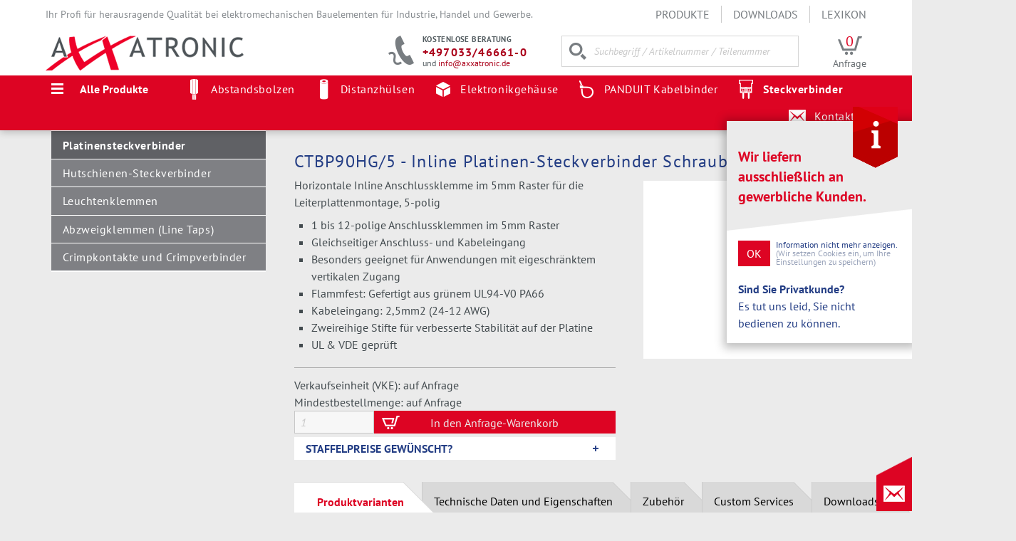

--- FILE ---
content_type: text/html; charset=utf-8
request_url: https://www.axxatronic.de/steckverbinder/platinensteckverbinder/CTBP90HG-5.html
body_size: 14083
content:
<!DOCTYPE html>
<html lang="de">
<head>
<script src="https://cloud.ccm19.de/app.js?apiKey=b10c71ec71e2ae8ca56ff36d3628987203f83a422ae10b44&amp;domain=6620cacf014578c2850c7a62" referrerpolicy="origin"></script>
<meta charset="utf-8">
<title>CTBP90HG/5 - Inline Platinen-Steckverbinder Schraubanschluss</title>
<base href="https://www.axxatronic.de/">
<meta name="robots" content="index,follow">
<meta name="description" content="5mm Inline Anschlussklemme horizontal 5-polig">
<meta name="keywords" content="">
<meta name="generator" content="Contao Open Source CMS">
<meta name="viewport" content="width=device-width, initial-scale=1">
<link rel="stylesheet" href="system/modules/isotope/assets/css/isotope.min.css">
<link rel="stylesheet" href="assets/css/0b9997cf3e59.css">
<script src="assets/js/5124b78ef05c.js"></script>
<script src="system/modules/isotope/assets/js/isotope.min.js"></script>
<link rel="canonical" href="https://www.axxatronic.de/steckverbinder/platinensteckverbinder/CTBP90HG.html">
<link rel="canonical" href="https://www.axxatronic.de/produkte/steckverbinder/platinensteckverbinder/standard-platinensteckverbinder/CTBP90HG-5.html?dummy_variant=2114">
<link rel="canonical" href="https://www.axxatronic.de/steckverbinder/platinensteckverbinder.html">
<meta name="apple-mobile-web-app-title" content="AXXATRONIC">
<meta name="application-name" content="AXXATRONIC">
<meta name="msapplication-tap-highlight" content="no">
<meta name="theme-color" content="#dd0423">
<link rel="shortcut icon" href="files/axxatronic/favicon.ico">
<link rel="icon" href="files/axxatronic/apple-touch-icon-precomposed.png">
<link rel="apple-touch-icon-precomposed" href="files/axxatronic/apple-touch-icon-precomposed.png">
<!--[if lt IE 9]><script src="assets/html5shiv/3.7.2/html5shiv-printshiv.js"></script><![endif]-->
</head>
<body id="top" class="mac chrome blink ch131 page-reihenklemmen">
<script type="application/ld+json">
{
  "@context": "http://schema.org",
  "@type": "Organization",
  "name": "AXXATRONIC GmbH",
  "url": "http://www.axxatronic.de",
  "email": "info@axxatronic.de",
  "telephone": "0 70 33 / 46 66 1 - 0",
  "faxNumber": "0 70 33 / 46 66 1 - 23",
  "address": {
    "@type": "PostalAddress",
    "addressLocality": "Heimsheim, Deutschland",
    "postalCode": "D-71296",
    "streetAddress": "Alemannenstrasse 10"
  }
}
</script>
<script>dataLayer=[{'pageName':window.location.pathname+window.location.search,'pageArea':'portal','pageCountry':'de','pageLanguage':'de','pageCategoryPath':{0:'steckverbinder/platinensteckverbinder.html',1:'axxatronic.html',2:'produkte.html',3:'steckverbinder.html',4:'steckverbinder/platinensteckverbinder.html'}}]</script>
<script type="application/ld+json">
{
  "@context": "http://schema.org",
  "@type": "BreadcrumbList",
  "itemListElement": [
{"@type":"ListItem","position":1,"item":{"@id":"https://www.axxatronic.de/axxatronic.html","url":"https://www.axxatronic.de/axxatronic.html","name":"AXXATRONIC"},"image":"https://www.axxatronic.de/files/axxatronic/img/axxatronic-logo-2.png"},{"@type":"ListItem","position":2,"item":{"@id":"https://www.axxatronic.de/produkte.html","url":"https://www.axxatronic.de/produkte.html","name":"Produkte"}},{"@type":"ListItem","position":3,"item":{"@id":"https://www.axxatronic.de/steckverbinder.html","url":"https://www.axxatronic.de/steckverbinder.html","name":"Steckverbinder"}},{"@type":"ListItem","position":4,"item":{"@id":"https://www.axxatronic.de/steckverbinder/platinensteckverbinder.html","url":"https://www.axxatronic.de/steckverbinder/platinensteckverbinder.html","name":"Platinensteckverbinder"}}]}
</script>
<div id="wrapper">
<header id="header" class="top_nav">
<div class="inside">
<div id="header_top" class="header_top">
<div class="web_info">Ihr Profi für herausragende Qualität bei elektromechanischen Bauelementen für Industrie, Handel und Gewerbe.</div>
<!-- indexer::stop -->
<nav class="mod_customnav nav-main nav-horizontal block" id="nav-main">
<a href="steckverbinder/platinensteckverbinder/CTBP90HG-5.html#skipNavigation2" class="invisible">Navigation überspringen</a>
<ul class="level_1">
<li class="trail first"><a href="produkte.html" title="Unsere Produkte" class="trail first">Produkte</a></li>
<li><a href="downloads.html" title="Downloads">Downloads</a></li>
<li class="last"><a href="lexikon.html" title="Lexikon" class="last">Lexikon</a></li>
</ul>
<a id="skipNavigation2" class="invisible">&nbsp;</a>
</nav>
<!-- indexer::continue -->
</div>
<ul class="quick-links">
<li><a href="kontakt.html" class="first"><span class="quick-link-icon quick-link-icon-mail"></span><span class="quick-link-info">Kontakt</span></a></li>
</ul>
<div class="logo">
<a href="/">
<img src="/files/axxatronic/img/axxatronic-logo-2.png" alt="AXXATRONIC GmbH" width="278" height="50" />
</a>
</div>
<a id="mob-nav" class="nav-btn" href="#sorti"></a>
<div class="header-right">
<div class="mini_cart_wrapper">
<div class="mini_cart_items">
0            </div>
<div class="mini_cart_link">
<div class="mini_cart">Anfrage</div>
</div>
</div>
<script>window.axxatronic=window.axxatronic||{};window.axxatronic.pageLanguage='de';window.axxatronic.pageId='334'</script>
<form class="search_wrapper" method="GET" id="searchform" accept-charset="utf-8" action="/">
<div>
<input id="ctrl_keywords" name="keywords" title="Suche" type="search" autocomplete="off" placeholder="Suchbegriff / Artikelnummer / Teilenummer">
</div>
</form>
<script src="/system/modules/z_axxatronic/assets/autocomplete_search.js?r=2017-07-10"></script>
<div class="header_contact_wrapper">
<div class="h_c_head">kostenlose Beratung</div>
<div class="h_c_tel"><a href="tel:+497033466610">+497033/46661-0</a></div>
<div class="h_c_mail">und <a href="mailto:info@axxatronic.de">info@axxatronic.de</a></div>
</div>
</div>		            </div>
<div class="nav-home-wrapper">
<div class="top-nav-top4"><div class="top-nav-btn closed">Alle Produkte</div> <!-- indexer::stop -->
<nav class="mod_customnav nav-home-top4 block">
<a href="steckverbinder/platinensteckverbinder/CTBP90HG-5.html#skipNavigation161" class="invisible">Navigation überspringen</a>
<ul class="level_1">
<li class="page-distanzbolzen first"><a href="abstandsbolzen.html" title="Abstandsbolzen, Distanzbolzen &amp; Abstandshalter – AXXATRONIC Qualität" class="page-distanzbolzen first">Abstandsbolzen</a></li>
<li class="page-distanzhuelsen"><a href="distanzhuelsen.html" title="Distanzhülsen in allen Materialien | AXXATRONIC" class="page-distanzhuelsen">Distanzhülsen</a></li>
<li class="page-gehaeuse"><a href="elektronikgehaeuse.html" title="Elektronik Gehäuse für industrielle Anwendungen | AXXATRONIC" class="page-gehaeuse">Elektronikgehäuse</a></li>
<li class="page-kabelbinder"><a href="kabelbinder.html" title="PANDUIT Kabelbinder bei Axxatronic für den industriellen Bedarf" class="page-kabelbinder">PANDUIT Kabelbinder</a></li>
<li class="page-reihenklemmen trail last"><a href="steckverbinder.html" title="Steckverbinder für die Industrie bei AXXATRONIC kaufen" class="page-reihenklemmen trail last">Steckverbinder</a></li>
</ul>
<a id="skipNavigation161" class="invisible">&nbsp;</a>
</nav>
<!-- indexer::continue -->
<nav class="nav-home-top4 nav-home-right">
<ul>
<li>
<a href="kontakt.html">Kontakt</a>
</li>
</ul>
</nav>
</div>				      </div>
</header>
<div id="container">
<div class="inside">
<div class="row">
<div id="main" class="col-9">
<!-- indexer::stop -->
<div class="mod_breadcrumb block">
<ul>
<li class="first" id="nav-bc-312" itemscope itemtype="http://data-vocabulary.org/Breadcrumb"  itemref="nav-bc-4" >
<a href="https://www.axxatronic.de" itemprop="url" title="AXXATRONIC">
<span itemprop="title">AXXATRONIC</span>
</a>
</li>
<li id="nav-bc-4" itemscope itemtype="http://data-vocabulary.org/Breadcrumb" itemprop="child" itemref="nav-bc-41" >
<a href="produkte.html" itemprop="url" title="Unsere Produkte">
<span itemprop="title">Produkte</span>
</a>
</li>
<li id="nav-bc-41" itemscope itemtype="http://data-vocabulary.org/Breadcrumb" itemprop="child" itemref="nav-bc-334" >
<a href="steckverbinder.html" itemprop="url" title="Steckverbinder für die Industrie bei AXXATRONIC kaufen">
<span itemprop="title">Steckverbinder</span>
</a>
</li>
<li id="nav-bc-334" itemscope itemtype="http://data-vocabulary.org/Breadcrumb" itemprop="child" itemref="nav-bc-334" >
<a href="steckverbinder/platinensteckverbinder.html" itemprop="url" title="Platinensteckverbinder: Anschlussklemmen von AXXATRONIC">
<span itemprop="title">Platinensteckverbinder</span>
</a>
</li>
<li class="active last" id="nav-bc-334" itemscope itemtype="http://data-vocabulary.org/Breadcrumb" itemprop="child" >
<span itemprop="title">CTBP90HG/5 - Inline Platinen-Steckverbinder Schraubanschluss</span><span style="display:none" itemprop="url">https://www.axxatronic.de/steckverbinder/platinensteckverbinder/CTBP90HG-5.html?dummy_variant=2114</span>
</li>
</ul>
</div>
<!-- indexer::continue -->
<div class="mod_iso_productreader block">
<div class="product">
<form action="steckverbinder/platinensteckverbinder/CTBP90HG-5.html" id="fmd55_product_4882" name="iso388163971" method="post" enctype="application/x-www-form-urlencoded">
<div id="prd-4886" class="formbody product-variant" itemscope itemtype="http://schema.org/Product">
<input type="hidden" name="FORM_SUBMIT" value="fmd55_product_4882">
<input type="hidden" name="REQUEST_TOKEN" value="01922ac7e91380d304c1fbce868490ed">
<input type="hidden" name="AJAX_PRODUCT" value="4882">
<input type="hidden" name="AJAX_MODULE" value="55">
<h1 class="product-title" itemprop="name">CTBP90HG/5 - Inline Platinen-Steckverbinder Schraubanschluss</h1>
<div class="product-details">
<div class="product-teaser" itemprop="description">
<p>Horizontale Inline Anschlussklemme im 5mm Raster für die Leiterplattenmontage, 5-polig</p>          <ul><li>1 bis 12-polige Anschlussklemmen im 5mm Raster</li><li>Gleichseitiger Anschluss- und Kabeleingang</li><li>Besonders geeignet für Anwendungen mit eigeschränktem vertikalen Zugang</li><li>Flammfest: Gefertigt aus grünem UL94-V0 PA66</li><li>Kabeleingang: 2,5mm2 (24-12 AWG)</li><li>Zweireihige Stifte für verbesserte Stabilität auf der Platine</li><li>UL & VDE geprüft</li></ul>        </div>
<!-- ID 13 Preis anzeigen -->
<div class="selling_unit"><span class="label">Verkaufseinheit (VKE): </span>auf Anfrage</div>
<div class="moq"><span class="label">Mindestbestellmenge: </span>auf Anfrage</div>
<div class="submit_container">
<div class="quantity_container">
<input type="text" class="text" id="quantity_requested_4886" name="quantity_requested" placeholder="1" maxlength="10">
</div>
<input type="submit" class="submit add_to_cart" name="add_to_cart" value="In den Anfrage-Warenkorb">
<!--<div class="hint_offer"><p>Bitte fragen Sie Ihren gewünschten Bedarf an. Wir erstellen Ihnen gerne ein persönliches Angebot.</p></div>-->
</div>
<section id="Staffelpreis" class="acc_scale_price ce_accordionSingle ce_accordion ce_text block">
<div class="toggler ui-accordion-header ui-helper-reset ui-state-default ui-accordion-icons active ui-corner-all" role="tab" id="ui-accordion-1-header-0" aria-controls="ui-accordion-1-panel-0" aria-selected="false" aria-expanded="true" tabindex="0">
Staffelpreise gewünscht?
</div>
<div class="accordion ui-accordion-content ui-helper-reset ui-widget-content ui-corner-bottom" style="display: none;" id="ui-accordion-1-panel-0" aria-labelledby="ui-accordion-1-header-0" role="tabpanel" aria-hidden="false"><div>
<div class="options">
<div class="widget widget-text">
<label for="ctrl_desc_scaleprice_fmd55_product_4882">
Staffelpreisangebot          </label>
<input type="text" name="desc_scaleprice" id="ctrl_desc_scaleprice_fmd55_product_4882" class="text" value="">
</div>
</div>
<p>Bitte geben Sie die gewünschte Mengenstaffel (z.B. 1, 25, 50, 100 Stk.) an.</p>
</section>
</div>
<div class="product-image">
<figure class="image_container"><img id="g0000000034dd9df30000000072cfc447" src="assets/images/8/ctbp90hg_5-03ec7f06-3dcaeda8.jpg" itemprop="image" alt="CTBP90HG/5 - Inline Platinen-Steckverbinder Schraubanschluss"></figure>
<div class="product-gallery">
</div>
</div>
</div>
</form>
<div class="tabs">
<ul>
<li class="first"><a href="#variants">Produktvarianten</a></li>
<li ><a href="#details">Technische Daten und Eigenschaften</a></li>
<li><a href="#accessories">Zubehör</a></li>
<li><a href="#customservices">Custom Services</a></li>
<li class="last"><a href="#downloads">Downloads</a></li>
</ul>
<div id="variants">
<div class="mod_iso_productvariantlist">
<ul class="products">
<li class="product product-first" onclick="window.location.href='/steckverbinder/platinensteckverbinder/CTBP90HG-2.html';">
<div class="product-image"><figure class="image_container">
<img src="isotope/c/ctbp90hg_2-5b715c5a.jpg" itemprop="image" alt="CTBP90HG/2 - Inline Platinen-Steckverbinder Schraubanschluss" width="800" height="800">
</figure>
</div>
<div class="product-details">
<h2 class="product-title"><a href="steckverbinder/platinensteckverbinder/CTBP90HG-2.html">CTBP90HG/2</a><span>5mm Inline Anschlussklemme horizontal 2-polig</span></h2><p class="Props"><span class="Prop"><span class="PropName">Anzahl Pole:</span><span class="PropValue">2</span></span> <span class="Prop"><span class="PropName">Rastermaß:</span><span class="PropValue">5 mm</span></span> <span class="Prop"><span class="PropName">Länge:</span><span class="PropValue">12.5 mm</span></span> <span class="Prop"><span class="PropName">Breite:</span><span class="PropValue">18.5 mm</span></span> <span class="Prop"><span class="PropName">Höhe:</span><span class="PropValue">19.5 mm</span></span></p>
</div>
</li>
<li class="product" onclick="window.location.href='/steckverbinder/platinensteckverbinder/CTBP90HG-3.html';">
<div class="product-image"><figure class="image_container">
<img src="isotope/c/ctbp90hg_3-5f378dbd.jpg" itemprop="image" alt="CTBP90HG/3 - Inline Platinen-Steckverbinder Schraubanschluss" width="800" height="800">
</figure>
</div>
<div class="product-details">
<h2 class="product-title"><a href="steckverbinder/platinensteckverbinder/CTBP90HG-3.html">CTBP90HG/3</a><span>5mm Inline Anschlussklemme horizontal 3-polig</span></h2><p class="Props"><span class="Prop"><span class="PropName">Anzahl Pole:</span><span class="PropValue">3</span></span> <span class="Prop"><span class="PropName">Rastermaß:</span><span class="PropValue">5 mm</span></span> <span class="Prop"><span class="PropName">Länge:</span><span class="PropValue">17.5 mm</span></span> <span class="Prop"><span class="PropName">Breite:</span><span class="PropValue">18.5 mm</span></span> <span class="Prop"><span class="PropName">Höhe:</span><span class="PropValue">19.5 mm</span></span></p>
</div>
</li>
<li class="product" onclick="window.location.href='/steckverbinder/platinensteckverbinder/CTBP90HG-4.html';">
<div class="product-image"><figure class="image_container">
<img src="isotope/c/ctbp90hg_4-8b7b0f06.jpg" itemprop="image" alt="CTBP90HG/4 - Inline Platinen-Steckverbinder Schraubanschluss" width="800" height="800">
</figure>
</div>
<div class="product-details">
<h2 class="product-title"><a href="steckverbinder/platinensteckverbinder/CTBP90HG-4.html">CTBP90HG/4</a><span>5mm Inline Anschlussklemme horizontal 4-polig</span></h2><p class="Props"><span class="Prop"><span class="PropName">Anzahl Pole:</span><span class="PropValue">4</span></span> <span class="Prop"><span class="PropName">Rastermaß:</span><span class="PropValue">5 mm</span></span> <span class="Prop"><span class="PropName">Länge:</span><span class="PropValue">22.5 mm</span></span> <span class="Prop"><span class="PropName">Breite:</span><span class="PropValue">18.5 mm</span></span> <span class="Prop"><span class="PropName">Höhe:</span><span class="PropValue">19.5 mm</span></span></p>
</div>
</li>
<li class="product current" >
<div class="product-image"><figure class="image_container">
<img src="isotope/c/ctbp90hg_5-03ec7f06.jpg" itemprop="image" alt="CTBP90HG/5 - Inline Platinen-Steckverbinder Schraubanschluss" width="800" height="800">
</figure>
</div>
<div class="product-details">
<h2 class="product-title">CTBP90HG/5<span>5mm Inline Anschlussklemme horizontal 5-polig</span></h2><p class="Props"><span class="Prop"><span class="PropName">Anzahl Pole:</span><span class="PropValue">5</span></span> <span class="Prop"><span class="PropName">Rastermaß:</span><span class="PropValue">5 mm</span></span> <span class="Prop"><span class="PropName">Länge:</span><span class="PropValue">27.5 mm</span></span> <span class="Prop"><span class="PropName">Breite:</span><span class="PropValue">18.5 mm</span></span> <span class="Prop"><span class="PropName">Höhe:</span><span class="PropValue">19.5 mm</span></span></p>
</div>
</li>
<li class="product" onclick="window.location.href='/steckverbinder/platinensteckverbinder/CTBP90HG-6.html';">
<div class="product-image"><figure class="image_container">
<img src="isotope/c/ctbp90hg_6-17b7c67e.jpg" itemprop="image" alt="CTBP90HG/6 - Inline Platinen-Steckverbinder Schraubanschluss" width="800" height="800">
</figure>
</div>
<div class="product-details">
<h2 class="product-title"><a href="steckverbinder/platinensteckverbinder/CTBP90HG-6.html">CTBP90HG/6</a><span>5mm Inline Anschlussklemme horizontal 6-polig</span></h2><p class="Props"><span class="Prop"><span class="PropName">Anzahl Pole:</span><span class="PropValue">6</span></span> <span class="Prop"><span class="PropName">Rastermaß:</span><span class="PropValue">5 mm</span></span> <span class="Prop"><span class="PropName">Länge:</span><span class="PropValue">32.5 mm</span></span> <span class="Prop"><span class="PropName">Breite:</span><span class="PropValue">18.5 mm</span></span> <span class="Prop"><span class="PropName">Höhe:</span><span class="PropValue">19.5 mm</span></span></p>
</div>
</li>
<li class="product" onclick="window.location.href='/steckverbinder/platinensteckverbinder/CTBP90HG-7.html';">
<div class="product-image"><figure class="image_container">
<img src="isotope/c/ctbp90hg_7-6cf3bdf3.jpg" itemprop="image" alt="CTBP90HG/7 - Inline Platinen-Steckverbinder Schraubanschluss" width="800" height="800">
</figure>
</div>
<div class="product-details">
<h2 class="product-title"><a href="steckverbinder/platinensteckverbinder/CTBP90HG-7.html">CTBP90HG/7</a><span>5mm Inline Anschlussklemme horizontal 7-polig</span></h2><p class="Props"><span class="Prop"><span class="PropName">Anzahl Pole:</span><span class="PropValue">7</span></span> <span class="Prop"><span class="PropName">Rastermaß:</span><span class="PropValue">5 mm</span></span> <span class="Prop"><span class="PropName">Länge:</span><span class="PropValue">37.5 mm</span></span> <span class="Prop"><span class="PropName">Breite:</span><span class="PropValue">18.5 mm</span></span> <span class="Prop"><span class="PropName">Höhe:</span><span class="PropValue">19.5 mm</span></span></p>
</div>
</li>
<li class="product" onclick="window.location.href='/steckverbinder/platinensteckverbinder/CTBP90HG-8.html';">
<div class="product-image"><figure class="image_container">
<img src="isotope/c/ctbp90hg_8-64fa4ab7.jpg" itemprop="image" alt="CTBP90HG/8 - Inline Platinen-Steckverbinder Schraubanschluss" width="800" height="800">
</figure>
</div>
<div class="product-details">
<h2 class="product-title"><a href="steckverbinder/platinensteckverbinder/CTBP90HG-8.html">CTBP90HG/8</a><span>5mm Inline Anschlussklemme horizontal 8-polig</span></h2><p class="Props"><span class="Prop"><span class="PropName">Anzahl Pole:</span><span class="PropValue">8</span></span> <span class="Prop"><span class="PropName">Rastermaß:</span><span class="PropValue">5 mm</span></span> <span class="Prop"><span class="PropName">Länge:</span><span class="PropValue">42.5 mm</span></span> <span class="Prop"><span class="PropName">Breite:</span><span class="PropValue">18.5 mm</span></span> <span class="Prop"><span class="PropName">Höhe:</span><span class="PropValue">19.5 mm</span></span></p>
</div>
</li>
<li class="product" onclick="window.location.href='/steckverbinder/platinensteckverbinder/CTBP90HG-9.html';">
<div class="product-image"><figure class="image_container">
<img src="isotope/c/ctbp90hg_9-03089996.jpg" itemprop="image" alt="CTBP90HG/9 - Inline Platinen-Steckverbinder Schraubanschluss" width="800" height="800">
</figure>
</div>
<div class="product-details">
<h2 class="product-title"><a href="steckverbinder/platinensteckverbinder/CTBP90HG-9.html">CTBP90HG/9</a><span>5mm Inline Anschlussklemme horizontal 9-polig</span></h2><p class="Props"><span class="Prop"><span class="PropName">Anzahl Pole:</span><span class="PropValue">9</span></span> <span class="Prop"><span class="PropName">Rastermaß:</span><span class="PropValue">5 mm</span></span> <span class="Prop"><span class="PropName">Länge:</span><span class="PropValue">47.5 mm</span></span> <span class="Prop"><span class="PropName">Breite:</span><span class="PropValue">18.5 mm</span></span> <span class="Prop"><span class="PropName">Höhe:</span><span class="PropValue">19.5 mm</span></span></p>
</div>
</li>
<li class="product" onclick="window.location.href='/steckverbinder/platinensteckverbinder/CTBP90HG-10.html';">
<div class="product-image"><figure class="image_container">
<img src="isotope/c/ctbp90hg_10-a91307e7.jpg" itemprop="image" alt="CTBP90HG/10 - Inline Platinen-Steckverbinder Schraubanschluss" width="800" height="800">
</figure>
</div>
<div class="product-details">
<h2 class="product-title"><a href="steckverbinder/platinensteckverbinder/CTBP90HG-10.html">CTBP90HG/10</a><span>5mm Inline Anschlussklemme horizontal 10-polig</span></h2><p class="Props"><span class="Prop"><span class="PropName">Anzahl Pole:</span><span class="PropValue">10</span></span> <span class="Prop"><span class="PropName">Rastermaß:</span><span class="PropValue">5 mm</span></span> <span class="Prop"><span class="PropName">Länge:</span><span class="PropValue">52.5 mm</span></span> <span class="Prop"><span class="PropName">Breite:</span><span class="PropValue">18.5 mm</span></span> <span class="Prop"><span class="PropName">Höhe:</span><span class="PropValue">19.5 mm</span></span></p>
</div>
</li>
<li class="product" onclick="window.location.href='/steckverbinder/platinensteckverbinder/CTBP90HG-11.html';">
<div class="product-image"><figure class="image_container">
<img src="isotope/c/ctbp90hg_11-506bf06f.jpg" itemprop="image" alt="CTBP90HG/11 - Inline Platinen-Steckverbinder Schraubanschluss" width="800" height="800">
</figure>
</div>
<div class="product-details">
<h2 class="product-title"><a href="steckverbinder/platinensteckverbinder/CTBP90HG-11.html">CTBP90HG/11</a><span>5mm Inline Anschlussklemme horizontal 11-polig</span></h2><p class="Props"><span class="Prop"><span class="PropName">Anzahl Pole:</span><span class="PropValue">11</span></span> <span class="Prop"><span class="PropName">Rastermaß:</span><span class="PropValue">5 mm</span></span> <span class="Prop"><span class="PropName">Länge:</span><span class="PropValue">57.5 mm</span></span> <span class="Prop"><span class="PropName">Breite:</span><span class="PropValue">18.5 mm</span></span> <span class="Prop"><span class="PropName">Höhe:</span><span class="PropValue">19.5 mm</span></span></p>
</div>
</li>
<li class="product product-last" onclick="window.location.href='/steckverbinder/platinensteckverbinder/CTBP90HG-12.html';">
<div class="product-image"><figure class="image_container">
<img src="isotope/c/ctbp90hg_12-4a824378.jpg" itemprop="image" alt="CTBP90HG/12 - Inline Platinen-Steckverbinder Schraubanschluss" width="800" height="800">
</figure>
</div>
<div class="product-details">
<h2 class="product-title"><a href="steckverbinder/platinensteckverbinder/CTBP90HG-12.html">CTBP90HG/12</a><span>5mm Inline Anschlussklemme horizontal 12-polig</span></h2><p class="Props"><span class="Prop"><span class="PropName">Anzahl Pole:</span><span class="PropValue">12</span></span> <span class="Prop"><span class="PropName">Rastermaß:</span><span class="PropValue">5 mm</span></span> <span class="Prop"><span class="PropName">Länge:</span><span class="PropValue">62.5 mm</span></span> <span class="Prop"><span class="PropName">Breite:</span><span class="PropValue">18.5 mm</span></span> <span class="Prop"><span class="PropName">Höhe:</span><span class="PropValue">19.5 mm</span></span></p>
</div>
</li></ul>    </div>
</div>
<div id="details">
<div class="ce_table">
<table>
<tr class="attr-sku"><td class="col_first">Art.-Nr.:</td><td class="col_last">CTBP90HG/5</td></tr><tr class="attr-prop_technology"><td class="col_first">Anschlussverfahren:</td><td class="col_last">Schraubanschluss</td></tr><tr class="attr-prop_orientation_plug"><td class="col_first">Ausrichtung (Stecker/Buchse):</td><td class="col_last">Vertikal</td></tr><tr class="attr-prop_number_of_poles"><td class="col_first">Anzahl Pole:</td><td class="col_last">5</td></tr><tr class="attr-prop_dim_pitch_sfx_mm"><td class="col_first">Rastermaß:</td><td class="col_last">5 mm</td></tr><tr class="attr-prop_interlocking"><td class="col_first">Anreihbar (Ja/Nein):</td><td class="col_last">ja</td></tr><tr class="attr-prop_cuttable"><td class="col_first">Zuschneidbar:</td><td class="col_last">nein</td></tr><tr class="attr-prop_approval_ce"><td class="col_first">CE geprüft (Produkt):</td><td class="col_last">ja</td></tr><tr class="attr-prop_approval_ul"><td class="col_first">UL geprüft (Produkt):</td><td class="col_last">ja</td></tr><tr class="attr-prop_approval_csa"><td class="col_first">CSA geprüft (Produkt):</td><td class="col_last">nein</td></tr><tr class="attr-prop_approval_vde"><td class="col_first">VDE geprüft (Produkt):</td><td class="col_last">ja</td></tr><tr class="attr-prop_approval_imq"><td class="col_first">IMQ geprüft (Produkt):</td><td class="col_last">nein</td></tr><tr class="attr-prop_approval_ccc"><td class="col_first">CCC geprüft (Produkt):</td><td class="col_last">nein</td></tr><tr class="attr-prop_tech_general_current_sfx_a"><td class="col_first">Allgemeine Stromstärke (A):</td><td class="col_last">20 A</td></tr><tr class="attr-prop_tech_ul_current_sfx_a"><td class="col_first">UL Stromstärke (A):</td><td class="col_last">20 A</td></tr><tr class="attr-prop_tech_ul_voltage_sfx_v"><td class="col_first">UL Stromspannung (V):</td><td class="col_last">300 V</td></tr><tr class="attr-prop_tech_vde_current_sfx_a"><td class="col_first">VDE Stromstärke (A):</td><td class="col_last">24 A</td></tr><tr class="attr-prop_tech_vde_voltage_sfx_v"><td class="col_first">VDE Stromspannung (V):</td><td class="col_last">450 V</td></tr><tr class="attr-prop_working_temperature_sfx_c"><td class="col_first">Betriebstemperatur:</td><td class="col_last">-40 bis 105 °C</td></tr><tr class="attr-prop_wire_size_solid_cable_sfx_awg"><td class="col_first">Kabelquerschnitt (AWG) Volldraht:</td><td class="col_last">24 bis 12 awg</td></tr><tr class="attr-prop_wire_size_stranded_cable_sfx_mm2"><td class="col_first">Kabelquerschnitt &#40;mm²&#41; für Litzenkabel:</td><td class="col_last">2,5</td></tr><tr class="attr-prop_wire_size_solid_cable_sfx_mm2"><td class="col_first">Kabelquerschnitt (mm²) Volldraht:</td><td class="col_last">2,5</td></tr><tr class="attr-prop_dim_length_sfx_mm"><td class="col_first">Länge:</td><td class="col_last">27.5 mm</td></tr><tr class="attr-prop_dim_width_sfx_mm"><td class="col_first">Breite:</td><td class="col_last">18.5 mm</td></tr><tr class="attr-prop_dim_height_sfx_mm"><td class="col_first">Höhe:</td><td class="col_last">19.5 mm</td></tr><tr class="attr-prop_base_material"><td class="col_first">Material Gehäuse Basis:</td><td class="col_last">Kunststoff</td></tr><tr class="attr-prop_material"><td class="col_first">Material Gehäuse:</td><td class="col_last">Polyamid &#40;PA&#41;</td></tr><tr class="attr-prop_class_fire_protection"><td class="col_first">Brandschutzklasse (UL) des Materials:</td><td class="col_last">UL94-V0</td></tr><tr class="attr-prop_color"><td class="col_first">Farbe Gehäuse:</td><td class="col_last">Grün</td></tr>        </table>
</div>
</div>
<div id="accessories">
<div class="mod_iso_productvariantlist">
<p class="hint_no_accessory">Zu diesem Produkt ist kein Zubehör verfügbar.</p>
</div>
</div>
<div id="customservices">
<div class="mod_iso_productvariantlist">
<ul class="products">
<li class="product product-last" onclick="window.location.href='/steckverbinder/platinensteckverbinder/bedruckungen-und-gravuren.html';">
<div class="product-image"><figure class="image_container">
<img src="isotope/p/printing-engraving.jpg" itemprop="image" alt="Bedruckung und Gravur Symbol" width="920" height="920">
</figure>
</div>
<div class="product-details">
<h2 class="product-title"><a href="steckverbinder/platinensteckverbinder/bedruckungen-und-gravuren.html">BEAR-PRINT</a><span>Digitaldruck für Gehäuse, Anschlussklemmen und weiteren Komponenten</span></h2>
</div>
</li></ul>	  </div>
</div>
<div id="downloads">
<div class="ce_downloads files_download block">
<ul>
<li><img src="assets/contao/images/iconPDF.gif" width="18" height="18" alt="" class="mime_icon"> <a href="steckverbinder/platinensteckverbinder/CTBP90HG-5.html?file=files/content/dokumente/Produktdatenblaetter%20Components/Produktdatenblaetter%20Leiterplatten-Anschlussklemmen/01%20Platinen-Steckverbinder/CTBP90HG_series_D.pdf" title="Die Datei CTBP90HG_series_D.pdf herunterladen">CTBP90HG_series_D.pdf</a></li>
</ul>
</div>
</div>
</div>
</div>
<!-- indexer::stop -->
<p class="back">
<a href="javascript:history.go(-1)" title="Zurück">Zurück</a>
</p>
<!-- indexer::continue -->
</div>
<div id="hint_customer" class="hint_cookie">
<div class="inner">
<img src="/files/axxatronic/img/hint_info.png" class="hint_img">
<h3>Wir liefern<br> ausschließlich an<br>gewerbliche Kunden.</h3>
<div class="hint_close">
<a href="#" id="flyout_closer">OK</a>
<span>Information nicht mehr anzeigen.</span><br>(Wir setzen Cookies ein, um Ihre
Einstellungen zu speichern)
</div>
<div class="hint_notice">
<strong>Sind Sie Privatkunde?</strong><br>Es tut uns leid, Sie nicht bedienen zu können.
</div>
</div>
</div>
<div class="custom">
<div id="info-footer">
<div class="inside">
<div class="hint-product-no-guarantee">
Axxatronic übernimmt keine Gewähr auf Vollständigkeit und Richtigkeit der Daten. Produkt Abbildung ähnlich.
</div>      </div>
</div>
<div id="top-nav-home">
<div class="inside">
<div class="top-nav-top4"><div class="top-nav-btn closed">Alle Produkte</div> <!-- indexer::stop -->
<nav class="mod_customnav nav-home-top4 block">
<a href="steckverbinder/platinensteckverbinder/CTBP90HG-5.html#skipNavigation161" class="invisible">Navigation überspringen</a>
<ul class="level_1">
<li class="page-distanzbolzen first"><a href="abstandsbolzen.html" title="Abstandsbolzen, Distanzbolzen &amp; Abstandshalter – AXXATRONIC Qualität" class="page-distanzbolzen first">Abstandsbolzen</a></li>
<li class="page-distanzhuelsen"><a href="distanzhuelsen.html" title="Distanzhülsen in allen Materialien | AXXATRONIC" class="page-distanzhuelsen">Distanzhülsen</a></li>
<li class="page-gehaeuse"><a href="elektronikgehaeuse.html" title="Elektronik Gehäuse für industrielle Anwendungen | AXXATRONIC" class="page-gehaeuse">Elektronikgehäuse</a></li>
<li class="page-kabelbinder"><a href="kabelbinder.html" title="PANDUIT Kabelbinder bei Axxatronic für den industriellen Bedarf" class="page-kabelbinder">PANDUIT Kabelbinder</a></li>
<li class="page-reihenklemmen trail last"><a href="steckverbinder.html" title="Steckverbinder für die Industrie bei AXXATRONIC kaufen" class="page-reihenklemmen trail last">Steckverbinder</a></li>
</ul>
<a id="skipNavigation161" class="invisible">&nbsp;</a>
</nav>
<!-- indexer::continue -->
<nav class="nav-home-top4 nav-home-right">
<ul>
<li>
<a href="kontakt.html">Kontakt</a>
</li>
</ul>
</nav>
</div>      </div>
</div>
</div>
</div>
<aside id="left" class="col-3">
<!-- indexer::stop -->
<nav class="mod_navigation nav-delayed nav-assortment block hide-on-load">
<a href="steckverbinder/platinensteckverbinder/CTBP90HG-5.html#skipNavigation7" class="invisible">Navigation überspringen</a>
<ul class="level_1" role="menubar">
<li class="submenu page-distanzbolzen first"><a href="#" data-href="abstandsbolzen.html" title="Abstandsbolzen, Distanzbolzen &amp; Abstandshalter – AXXATRONIC Qualität" class="submenu page-distanzbolzen first" role="menuitem" aria-haspopup="true">Abstandsbolzen</a>
<ul class="level_2" role="menu">
<li class="submenu page-distanzbolzen first"><a href="#" data-href="abstandsbolzen/messing.html" title="Abstandshalter &amp; Abstandsbolzen Messing – Innen- und Außengewinde | AXXATRONIC" class="submenu page-distanzbolzen first" role="menuitem" aria-haspopup="true">Abstandsbolzen aus Messing</a>
<ul class="level_3" role="menu">
<li class="page-distanzbolzen first"><a href="#" data-href="abstandsbolzen/messing/typ-ii-beidseitiges-innengewinde.html" title="Abstandsbolzen aus Messing | Typ II: Beidseitiges Innengewinde" class="page-distanzbolzen first" role="menuitem">Abstandsbolzen aus Messing | Typ II: Beidseitiges Innengewinde</a></li>
<li class="page-distanzbolzen"><a href="#" data-href="abstandsbolzen/messing/typ-ia-innen-und-aussengewinde.html" title="Abstandsbolzen aus Messing | Typ IA: Innen- und Außengewinde" class="page-distanzbolzen" role="menuitem">Abstandsbolzen aus Messing | Typ IA: Innen- und Außengewinde</a></li>
<li class="page-distanzbolzen"><a href="#" data-href="abstandsbolzen/messing/typ-aa-beidseitiges-aussengewinde.html" title="Abstandsbolzen aus Messing | Typ AA: Beidseitiges Außengewinde" class="page-distanzbolzen" role="menuitem">Abstandsbolzen aus Messing | Typ AA: Beidseitiges Außengewinde</a></li>
<li class="page-distanzbolzen last"><a href="#" data-href="abstandsbolzen/messing/typ-iak-innen-und-selbstschneidendes-aussengewinde.html" title="Abstandsbolzen aus Messing | Typ IAK: Innen- und selbstschneidendes Außengewinde" class="page-distanzbolzen last" role="menuitem">Abstandsbolzen aus Messing | Typ IAK: Innen- und selbstschneidendes Außengewinde</a></li>
</ul>
</li>
<li class="submenu page-distanzbolzen"><a href="#" data-href="abstandsbolzen/stahl.html" title="Abstandshalter &amp; Abstandsbolzen aus Stahl – Innen- und Außengewinde | AXXATRONIC" class="submenu page-distanzbolzen" role="menuitem" aria-haspopup="true">Abstandsbolzen aus Stahl</a>
<ul class="level_3" role="menu">
<li class="page-distanzbolzen first"><a href="#" data-href="abstandsbolzen/stahl/typ-ii-beidseitiges-innengewinde.html" title="Abstandsbolzen aus Stahl | Typ II: Beidseitiges Innengewinde" class="page-distanzbolzen first" role="menuitem">Abstandsbolzen aus Stahl | Typ II: Beidseitiges Innengewinde</a></li>
<li class="page-distanzbolzen"><a href="#" data-href="abstandsbolzen/stahl/typ-ia-innen-und-aussengewinde.html" title="Abstandsbolzen aus Stahl | Typ IA: Innen- und Außengewinde" class="page-distanzbolzen" role="menuitem">Abstandsbolzen aus Stahl | Typ IA: Innen- und Außengewinde</a></li>
<li class="page-distanzbolzen"><a href="#" data-href="abstandsbolzen/stahl/typ-aa-beidseitiges-aussengewinde.html" title="Abstandsbolzen aus Stahl | Typ AA: Beidseitiges Außengewinde" class="page-distanzbolzen" role="menuitem">Abstandsbolzen aus Stahl | Typ AA: Beidseitiges Außengewinde</a></li>
<li class="page-distanzbolzen last"><a href="#" data-href="abstandsbolzen/stahl/typ-iak-innen-und-selbstschneidendes-aussengewinde.html" title="Abstandsbolzen aus Stahl | Typ IAK: Innen- und selbstschneidendes Außengewinde" class="page-distanzbolzen last" role="menuitem">Abstandsbolzen aus Stahl | Typ IAK: Innen- und selbstschneidendes Außengewinde</a></li>
</ul>
</li>
<li class="submenu page-distanzbolzen"><a href="#" data-href="abstandsbolzen/edelstahl.html" title="Abstandshalter &amp; Abstandsbolzen aus Edelstahl – Innen- und Außengewinde | AXXATRONIC" class="submenu page-distanzbolzen" role="menuitem" aria-haspopup="true">Abstandsbolzen aus Edelstahl</a>
<ul class="level_3" role="menu">
<li class="page-distanzbolzen first"><a href="#" data-href="abstandsbolzen/edelstahl/typ-ii-beidseitiges-innengewinde.html" title="Abstandsbolzen aus Edelstahl | Typ II: Beidseitiges Innengewinde" class="page-distanzbolzen first" role="menuitem">Abstandsbolzen aus Edelstahl | Typ II: Beidseitiges Innengewinde</a></li>
<li class="page-distanzbolzen"><a href="#" data-href="abstandsbolzen/edelstahl/typ-ia-innen-und-aussengewinde.html" title="Abstandsbolzen aus Edelstahl | Typ IA: Innen- und Außengewinde" class="page-distanzbolzen" role="menuitem">Abstandsbolzen aus Edelstahl | Typ IA: Innen- und Außengewinde</a></li>
<li class="page-distanzbolzen"><a href="#" data-href="abstandsbolzen/edelstahl/abstandsbolzen-aus-edelstahl-typ-aa-beidseitiges-aussengewinde.html" title="Abstandsbolzen aus Edelstahl | Typ AA: Beidseitiges Außengewinde" class="page-distanzbolzen" role="menuitem">Abstandsbolzen aus Edelstahl | Typ AA: Beidseitiges Außengewinde</a></li>
<li class="page-distanzbolzen last"><a href="#" data-href="produkte/abstandsbolzen/edelstahl/abstandsbolzen-aus-edelstahl-typ-iak-innen-und-selbstschneidendes-aussengewinde.html" title="Abstandsbolzen aus Edelstahl | Typ IAK: Innen- und selbstschneidendes Außengewinde" class="page-distanzbolzen last" role="menuitem">Abstandsbolzen aus Edelstahl | Typ IAK: Innen- und selbstschneidendes Außengewinde</a></li>
</ul>
</li>
<li class="submenu page-distanzbolzen"><a href="#" data-href="abstandsbolzen/aluminium.html" title="Leichte Abstandshalter &amp; Abstandsbolzen aus Aluminium | Innen- &amp; Außengewinde" class="submenu page-distanzbolzen" role="menuitem" aria-haspopup="true">Abstandsbolzen aus Aluminium</a>
<ul class="level_3" role="menu">
<li class="page-distanzbolzen first"><a href="#" data-href="abstandsbolzen/aluminium/typ-ii-beidseitiges-innengewinde.html" title="Abstandsbolzen aus Aluminium | Typ II: Beidseitiges Innengewinde" class="page-distanzbolzen first" role="menuitem">Abstandsbolzen aus Aluminium | Typ II: Beidseitiges Innengewinde</a></li>
<li class="page-distanzbolzen"><a href="#" data-href="abstandsbolzen/aluminium/typ-ia-innen-und-aussengewinde.html" title="Abstandsbolzen aus Aluminium | Typ IA: Innen- und Außengewinde" class="page-distanzbolzen" role="menuitem">Abstandsbolzen aus Aluminium | Typ IA: Innen- und Außengewinde</a></li>
<li class="page-distanzbolzen last"><a href="#" data-href="produkte/abstandsbolzen/aluminium/abstandsbolzen-aus-aluminium-typ-aa-beidseitiges-aussengewinde.html" title="Abstandsbolzen aus Aluminium | Typ AA: Beidseitiges Außengewinde" class="page-distanzbolzen last" role="menuitem">Abstandsbolzen aus Aluminium | Typ AA: Beidseitiges Außengewinde</a></li>
</ul>
</li>
<li class="submenu page-distanzbolzen"><a href="#" data-href="abstandsbolzen/kunststoff.html" title="Abstandshalter &amp; Abstandsbolzen aus Kunststoff | Innen- &amp; Außengewinde" class="submenu page-distanzbolzen" role="menuitem" aria-haspopup="true">Abstandsbolzen aus Kunststoff</a>
<ul class="level_3" role="menu">
<li class="page-distanzbolzen first"><a href="#" data-href="abstandsbolzen/kunststoff/typ-ii-beidseitiges-innengewinde.html" title="Abstandsbolzen aus Kunststoff | Typ II: Beidseitiges Innengewinde" class="page-distanzbolzen first" role="menuitem">Abstandsbolzen aus Kunststoff | Typ II: Beidseitiges Innengewinde</a></li>
<li class="page-distanzbolzen"><a href="#" data-href="abstandsbolzen/kunststoff/typ-ia-innen-und-aussengewinde.html" title="Abstandsbolzen aus Kunststoff | Typ IA: Innen- und Außengewinde" class="page-distanzbolzen" role="menuitem">Abstandsbolzen aus Kunststoff | Typ IA: Innen- und Außengewinde</a></li>
<li class="page-distanzbolzen"><a href="#" data-href="abstandsbolzen/kunststoff/typ-aa-beidseitiges-aussengewinde.html" title="Abstandsbolzen aus Kunststoff | Typ AA: Beidseitiges Außengewinde" class="page-distanzbolzen" role="menuitem">Abstandsbolzen aus Kunststoff| Typ AA: Beidseitiges Außengewinde</a></li>
<li class="page-distanzbolzen"><a href="#" data-href="abstandsbolzen/kunststoff/typ-is-innengewinde-und-schnappnase.html" title="Abstandsbolzen aus Kunststoff | Typ IS: Innengewinde und Schnappnase" class="page-distanzbolzen" role="menuitem">Abstandsbolzen aus Kunststoff | Typ IS: Innengewinde und Schnappnase</a></li>
<li class="page-distanzbolzen"><a href="#" data-href="abstandsbolzen/kunststoff/typ-isb-einseitige-bohrung-und-schnappnase.html" title="Abstandsbolzen aus Kunststoff | Typ ISB: Einseitige Bohrung und Schnappnase" class="page-distanzbolzen" role="menuitem">Abstandsbolzen aus Kunststoff | Typ ISB: Einseitige Bohrung und Schnappnase</a></li>
<li class="page-distanzbolzen"><a href="#" data-href="abstandsbolzen/kunststoff/typ-ak-schnappnase-und-kopf.html" title="Abstandsbolzen aus Kunststoff | Typ AK: Schnappnase und Kopf" class="page-distanzbolzen" role="menuitem">Abstandsbolzen aus Kunststoff | Typ AK: Schnappnase und Kopf</a></li>
<li class="page-distanzbolzen last"><a href="#" data-href="abstandsbolzen/kunststoff/typ-as-schnappnase-und-aussengewinde.html" title="Abstandsbolzen aus Kunststoff | Typ AS: Schnappnase und Außengewinde" class="page-distanzbolzen last" role="menuitem">Abstandsbolzen aus Kunststoff | Typ AS: Schnappnase und Außengewinde</a></li>
</ul>
</li>
<li class="submenu page-distanzbolzen"><a href="#" data-href="abstandsbolzen/kunststoff-mit-metallgewinde.html" title="Kunststoff-Abstandsbolzen mit Metallgewinde | Innen- &amp; Außengewinde" class="submenu page-distanzbolzen" role="menuitem" aria-haspopup="true">Abstandsbolzen aus Kunststoff mit Metallgewinde</a>
<ul class="level_3" role="menu">
<li class="page-distanzbolzen first"><a href="#" data-href="abstandsbolzen/kunststoff-mit-metallgewinde/typ-ii-beidseitiges-innengewinde.html" title="Abstandsbolzen aus Kunststoff mit Metallgewinde | Typ II: Beidseitiges Innengewinde" class="page-distanzbolzen first" role="menuitem">Abstandsbolzen aus Kunststoff mit Metallgewinde | Typ II: Beidseitiges Innengewinde</a></li>
<li class="page-distanzbolzen"><a href="#" data-href="abstandsbolzen/kunststoff-mit-metallgewinde/typ-ia-innen-und-aussengewinde.html" title="Abstandsbolzen aus Kunststoff mit Metallgewinde | Typ IA: Innen- und Außengewinde" class="page-distanzbolzen" role="menuitem">Abstandsbolzen aus Kunststoff mit Metallgewinde | Typ IA: Innen- und Außengewinde</a></li>
<li class="page-distanzbolzen last"><a href="#" data-href="abstandsbolzen/kunststoff-mit-metallgewinde/typ-aa-beidseitiges-aussengewinde.html" title="Abstandsbolzen aus Kunststoff mit Metallgewinde | Typ AA: Beidseitiges Außengewinde" class="page-distanzbolzen last" role="menuitem">Abstandsbolzen aus Kunststoff mit Metallgewinde | Typ AA: Beidseitiges Außengewinde</a></li>
</ul>
</li>
<li class="page-distanzbolzen last"><a href="#" data-href="abstandsbolzen/kundenspezifische-abstandsteile-nach-zeichnung.html" title="Abstandsbolzen nach Maß | Individuelle Sonderanfertigungen" class="page-distanzbolzen last" role="menuitem">Sonderfertigungen nach Zeichnung</a></li>
</ul>
</li>
<li class="submenu page-distanzhuelsen"><a href="#" data-href="distanzhuelsen.html" title="Distanzhülsen in allen Materialien | AXXATRONIC" class="submenu page-distanzhuelsen" role="menuitem" aria-haspopup="true">Distanzhülsen</a>
<ul class="level_2" role="menu">
<li class="page-distanzbolzen first"><a href="#" data-href="distanzhuelsen/messing.html" title="Distanzhülsen aus Messing | AXXATRONIC" class="page-distanzbolzen first" role="menuitem">Distanzhülsen aus Messing</a></li>
<li class="page-distanzbolzen"><a href="#" data-href="distanzhuelsen/stahl.html" title="Distanzhülsen aus Stahl | AXXATRONIC" class="page-distanzbolzen" role="menuitem">Distanzhülsen aus Stahl</a></li>
<li class="page-distanzbolzen"><a href="#" data-href="distanzhuelsen/edelstahl.html" title="Distanzhülsen aus Edelstahl | AXXATRONIC" class="page-distanzbolzen" role="menuitem">Distanzhülsen aus Edelstahl</a></li>
<li class="page-distanzbolzen"><a href="#" data-href="distanzhuelsen/aluminium.html" title="Distanzhülsen aus Aluminium | AXXATRONIC" class="page-distanzbolzen" role="menuitem">Distanzhülsen aus Aluminium</a></li>
<li class="page-distanzbolzen last"><a href="#" data-href="distanzhuelsen/kunststoff.html" title="Distanzhülsen aus Kunststoff | AXXATRONIC" class="page-distanzbolzen last" role="menuitem">Distanzhülsen aus Kunststoff</a></li>
</ul>
</li>
<li class="page-muttern"><a href="#" data-href="schrauben-muttern-unterlegscheiben-kunststoff.html" title="Schrauben, Muttern und Unterlegscheiben | AXXATRONIC" class="page-muttern" rel="nofollow" role="menuitem">Schrauben, Muttern, Unterlegscheiben (Kunststoff)</a></li>
<li class="submenu page-gehaeuse"><a href="#" data-href="elektronikgehaeuse.html" title="Elektronik Gehäuse für industrielle Anwendungen | AXXATRONIC" class="submenu page-gehaeuse" role="menuitem" aria-haspopup="true">Elektronikgehäuse</a>
<ul class="level_2" role="menu">
<li class="submenu page-gehaeuse first"><a href="#" data-href="elektronikgehaeuse/kunststoffgehaeuse.html" title="Kunststoffgehäuse | AXXATRONIC" class="submenu page-gehaeuse first" role="menuitem" aria-haspopup="true">Kunststoffgehäuse</a>
<ul class="level_3" role="menu">
<li class="page-gehaeuse first"><a href="#" data-href="kunststoffgehaeuse/universalgehaeuse-aus-kunststoff.html" title="Universalgehäuse aus Kunststoff | AXXATRONIC" class="page-gehaeuse first" role="menuitem">Universalgehäuse aus Kunststoff</a></li>
<li class="page-gehaeuse"><a href="#" data-href="kunststoffgehaeuse/iot-raumsensor-gehaeuse.html" title="Raum- &amp; Sensorgehäuse aus Kunststoff | AXXATRONIC" class="page-gehaeuse" role="menuitem">IoT-/ Raumsensor-Gehäuse</a></li>
<li class="page-gehaeuse"><a href="#" data-href="kunststoffgehaeuse/handgehaeuse.html" title="Handgehäuse aus Kunststoff | AXXATRONIC" class="page-gehaeuse" role="menuitem">Handgehäuse</a></li>
<li class="page-gehaeuse"><a href="#" data-href="kunststoffgehaeuse/industrie-und-outdoorgehaeuse.html" title="Industrie- und Outdoorgehäuse | AXXATRONIC" class="page-gehaeuse" role="menuitem">Industrie- und Outdoorgehäuse</a></li>
<li class="page-gehaeuse"><a href="#" data-href="kunststoffgehaeuse/vergussgehaeuse.html" title="Vergussgehäuse aus Kunststoff | AXXATRONIC" class="page-gehaeuse" role="menuitem">Vergussgehäuse</a></li>
<li class="page-gehaeuse last"><a href="#" data-href="kunststoffgehaeuse/tastergehaeuse.html" title="Tastergehäuse aus Kunststoff | AXXATRONIC" class="page-gehaeuse last" role="menuitem">Tastergehäuse</a></li>
</ul>
</li>
<li class="submenu"><a href="#" data-href="elektronikgehaeuse/metallgehaeuse.html" title="Metallgehäuse | AXXATRONIC" class="submenu" role="menuitem" aria-haspopup="true">Metallgehäuse</a>
<ul class="level_3" role="menu">
<li class="first"><a href="#" data-href="metallgehaeuse/universalgehaeuse-aus-metall.html" title="Universalgehäuse aus Metall | AXXATRONIC" class="first" role="menuitem">Universalgehäuse aus Metall</a></li>
<li><a href="#" data-href="metallgehaeuse/druckgussgehaeuse.html" title="Druckgussgehäuse aus Aluminium | AXXATRONIC" role="menuitem">Druckgussgehäuse</a></li>
<li class="last"><a href="#" data-href="metallgehaeuse/desktop-und-instrumentengehaeuse.html" title="Instrumenten- und Desktopgehäuse | AXXATRONIC" class="last" role="menuitem">Desktop- und Instrumentengehäuse</a></li>
</ul>
</li>
<li><a href="#" data-href="hutschienengehaeuse-und-platinenhalter.html" title="Hutschienengehäuse aus Metall | AXXATRONIC" role="menuitem">Hutschienengehäuse und Platinenhalter</a></li>
<li><a href="#" data-href="elektronikgehaeuse/19-zoll-gehaeuse.html" title="19-Zoll Gehäuse aus Metall | AXXATRONIC" role="menuitem">19-Zoll Gehäuse</a></li>
<li class="page-gehaeuse"><a href="#" data-href="gehaeusezubehoer.html" title="Gehäusezubehör" class="page-gehaeuse" role="menuitem">Gehäusezubehör</a></li>
<li class="page-gehaeuse last"><a href="#" data-href="elektronikgehaeuse/custom-services.html" title="Custom Services | AXXATRONIC" class="page-gehaeuse last" role="menuitem">Custom Services</a></li>
</ul>
</li>
<li class="submenu page-kabelbinder"><a href="#" data-href="kabelbinder.html" title="PANDUIT Kabelbinder bei Axxatronic für den industriellen Bedarf" class="submenu page-kabelbinder" role="menuitem" aria-haspopup="true">PANDUIT Kabelbinder</a>
<ul class="level_2" role="menu">
<li class="submenu page-kabelbinder first"><a href="#" data-href="kabelbinder-und-zubehoer.html" title="Kabelbinder und Zubehör für hochwertige Anwendungen" class="submenu page-kabelbinder first" role="menuitem" aria-haspopup="true">PANDUIT Kabelbinder und Zubehör für hochwertige Anwendungen</a>
<ul class="level_3" role="menu">
<li class="first"><a href="#" data-href="produkte/kabelbinder/kabelbinder-und-zubehoer/pan-ty-kabelbinder.html" title="PAN-TY-Kabelbinder von Panduit" class="first" role="menuitem">PAN-TY-Kabelbinder</a></li>
<li><a href="#" data-href="produkte/kabelbinder/kabelbinder-und-zubehoer/super-grip-kabelbinder.html" title="SUPER-GRIP Kabelbinder von Panduit" role="menuitem">SUPER-GRIP-Kabelbinder</a></li>
<li class="last"><a href="#" data-href="produkte/kabelbinder/kabelbinder-und-zubehoer/dome-top-barb-ty-kabelbinder.html" title="DOME-TOP Barb-Ty-Kabelbinder von Panduit" class="last" role="menuitem">DOME-TOP Barb-Ty-Kabelbinder</a></li>
</ul>
</li>
<li class="page-kabelbinder"><a href="#" data-href="befestigungssysteme.html" title="Befestigungssysteme von PANDUIT &amp; AXXATRONIC" class="page-kabelbinder" role="menuitem">Befestigungssysteme</a></li>
<li class="page-kabelbinder"><a href="#" data-href="kabelschutzsysteme.html" title="Kabelschutzsysteme" class="page-kabelbinder" role="menuitem">Kabelschutzsysteme</a></li>
<li class="page-kabelbinder"><a href="#" data-href="verarbeitungswerkzeuge-und-systeme.html" title="PANDUIT Verarbeitungswerkzeuge und -systeme" class="page-kabelbinder" role="menuitem">PANDUIT Verarbeitungswerkzeuge und -systeme</a></li>
<li class="page-kabelbinder last"><a href="#" data-href="downloads/download-gesamtkataloge-panduit.html" title="Download Gesamtkataloge" class="page-kabelbinder last" role="menuitem">Download PANDUIT Gesamtkataloge</a></li>
</ul>
</li>
<li class="submenu trail page-reihenklemmen"><a href="#" data-href="steckverbinder.html" title="Steckverbinder für die Industrie bei AXXATRONIC kaufen" class="submenu trail page-reihenklemmen" role="menuitem" aria-haspopup="true">Steckverbinder</a>
<ul class="level_2" role="menu">
<li class="submenu trail page-reihenklemmen sibling first"><a href="#" data-href="steckverbinder/platinensteckverbinder.html" title="Platinensteckverbinder: Anschlussklemmen von AXXATRONIC" class="submenu trail page-reihenklemmen sibling first" role="menuitem" aria-haspopup="true">Platinensteckverbinder</a>
<ul class="level_3" role="menu">
<li class="first"><a href="#" data-href="produkte/steckverbinder/platinensteckverbinder/standard-platinensteckverbinder.html" title="Platinensteckverbinder zum Löten" class="first" role="menuitem">Standard Platinensteckverbinder</a></li>
<li><a href="#" data-href="produkte/steckverbinder/platinensteckverbinder/steckbare-platinensteckverbinder.html" title="Steckbare Platinensteckverbinder" role="menuitem">Steckbare Platinensteckverbinder</a></li>
<li class="last"><a href="#" data-href="produkte/steckverbinder/platinensteckverbinder/federkraft-schraublose-platinensteckverbinder.html" title="Federkraft Platinensteckverbinder" class="last" role="menuitem">Federkraft (schraublose) Platinensteckverbinder</a></li>
</ul>
</li>
<li class="page-reihenklemmen sibling"><a href="#" data-href="steckverbinder/hutschienen-steckverbinder.html" title="Hutschienen-Steckverbinder und Hutschienenklemmen günstig kaufen" class="page-reihenklemmen sibling" role="menuitem">Hutschienen-Steckverbinder</a></li>
<li class="submenu page-reihenklemmen sibling"><a href="#" data-href="steckverbinder/leuchtenklemmen.html" title="Leuchtenklemmen und Hochtemperaturklemmen bis 350 Grad" class="submenu page-reihenklemmen sibling" role="menuitem" aria-haspopup="true">Leuchtenklemmen</a>
<ul class="level_3" role="menu">
<li class="first"><a href="#" data-href="produkte/steckverbinder/leuchtenklemmen/hochtemperatur-keramikklemmen.html" title="Hochtemperatur Keramikklemmen" class="first" role="menuitem">Hochtemperatur Keramikklemmen</a></li>
<li><a href="#" data-href="produkte/steckverbinder/leuchtenklemmen/nylon-klemmstreifen.html" title="Nylon-Klemmstreifen" role="menuitem">Nylon-Klemmstreifen</a></li>
<li><a href="#" data-href="produkte/steckverbinder/leuchtenklemmen/easy-break-klemmstreifen.html" title="&quot;Easy Break&quot; Klemmstreifen" role="menuitem">"Easy Break" Klemmstreifen</a></li>
<li><a href="#" data-href="produkte/steckverbinder/leuchtenklemmen/pcb-mount-klemmleisten.html" title="PCB Mount Klemmleisten" role="menuitem">PCB Mount Klemmleisten</a></li>
<li><a href="#" data-href="produkte/steckverbinder/leuchtenklemmen/kombiklemmleisten-schraub-federkraft-anschluss.html" title="Kombiklemmleisten: Schraub- &amp; Federkraft-Anschluss" role="menuitem">Kombiklemmleisten: Schraub- & Federkraft-Anschluss</a></li>
<li><a href="#" data-href="produkte/steckverbinder/leuchtenklemmen/push-in-schnellverbinderklemmen-mit-federkraft-anschluss.html" title="Push-in Schnellverbinderklemmen mit Federkraft-Anschluss" role="menuitem">Push-in Schnellverbinderklemmen mit Federkraft-Anschluss</a></li>
<li class="last"><a href="#" data-href="produkte/steckverbinder/leuchtenklemmen/zubehoer-leuchtenklemmen.html" title="Zubehör für Leuchtenklemmen" class="last" role="menuitem">Zubehör Leuchtenklemmen</a></li>
</ul>
</li>
<li class="page-reihenklemmen sibling"><a href="#" data-href="steckverbinder/abzweigklemmen-line-taps.html" title="Abzweigklemmen: Zweigleitungen zuverlässig anschließen" class="page-reihenklemmen sibling" role="menuitem">Abzweigklemmen (Line Taps)</a></li>
<li class="submenu page-reihenklemmen sibling last"><a href="#" data-href="steckverbinder/crimpkontakte-und-crimpverbinder.html" title="Crimpkontakte &amp; Crimpverbinder für Kabel-zu-Leiterplatte-Verbindungen" class="submenu page-reihenklemmen sibling last" role="menuitem" aria-haspopup="true">Crimpkontakte und Crimpverbinder</a>
<ul class="level_3" role="menu">
<li class="first"><a href="#" data-href="produkte/steckverbinder/crimpkontakte-und-crimpverbinder/pcb-header-fuer-crimpverbinder.html" title="PCB Header für Crimpverbinder" class="first" role="menuitem">PCB Header für Crimpverbinder</a></li>
<li><a href="#" data-href="produkte/steckverbinder/crimpkontakte-und-crimpverbinder/crimpgehaeuse.html" title="Crimpverbinder: Crimpgehäuse" role="menuitem">Crimpgehäuse</a></li>
<li class="last"><a href="#" data-href="produkte/steckverbinder/crimpkontakte-und-crimpverbinder/zubehoer-crimpverbinder.html" title="Zubehör Crimpverbinder" class="last" role="menuitem">Zubehör Crimpverbinder</a></li>
</ul>
</li>
</ul>
</li>
<li class="submenu page-sicherheitsschalter"><a href="#" data-href="sicherheitsschalter-und-taster.html" title="Sicherheits&shy;schalter und Taster" class="submenu page-sicherheitsschalter" role="menuitem" aria-haspopup="true">Sicherheits&shy;schalter und Taster</a>
<ul class="level_2" role="menu">
<li class="page-sicherheitsschalter first"><a href="#" data-href="schalter-und-taster.html" title="Befehls- und Meldegeräte: Schalter und Taster (Betätiger)" class="page-sicherheitsschalter first" role="menuitem">Befehls- und Meldegeräte: Schalter und Taster (Betätiger)</a></li>
<li class="page-sicherheitsschalter"><a href="#" data-href="zubehoer-fuer-schalter-und-taster.html" title="Befehls- und Meldegeräte: Zubehör für Schalter und Taster" class="page-sicherheitsschalter" role="menuitem">Befehls- und Meldegeräte: Zubehör für Schalter und Taster</a></li>
<li class="page-sicherheitsschalter"><a href="#" data-href="montageplatten-und-kontake.html" title="Befehls- und Meldegeräte: Montageplatten und Kontakte" class="page-sicherheitsschalter" role="menuitem">Befehls- und Meldegeräte: Montageplatten und Kontakte</a></li>
<li class="page-sicherheitsschalter last"><a href="#" data-href="sicherheitsschalter-und-taster/tastergehaeuse.html" title="Tastergehäuse" class="page-sicherheitsschalter last" role="menuitem">Tastergehäuse</a></li>
</ul>
</li>
<li class="submenu page-schalter"><a href="#" data-href="endschalter-und-begrenzungsschalter.html" title="Enschalter und Begrenzungsschalter" class="submenu page-schalter" role="menuitem" aria-haspopup="true">Endschalter und Begrenzungsschalter</a>
<ul class="level_2" role="menu">
<li class="page-schalter first"><a href="#" data-href="endschalter-und-begrenzungsschalter/stiftstoessel.html" title="Stiftstößel" class="page-schalter first" role="menuitem">Stiftstößel</a></li>
<li class="page-schalter"><a href="#" data-href="endschalter-und-begrenzungsschalter/rollenstoessel.html" title="Rollenstößel als End- &amp; Begrenzungsschalter - AXXATRONIC" class="page-schalter" role="menuitem">Rollenstößel</a></li>
<li class="page-schalter"><a href="#" data-href="endschalter-und-begrenzungsschalter/stabhebel.html" title="Stabhebel" class="page-schalter" role="menuitem">Stabhebel</a></li>
<li class="page-schalter"><a href="#" data-href="endschalter-und-begrenzungsschalter/rollenhebel.html" title="Rollenhebel-Endschalter: Rollenhebel von AXXATRONIC" class="page-schalter" role="menuitem">Rollenhebel</a></li>
<li class="page-schalter"><a href="#" data-href="endschalter-und-begrenzungsschalter/spiralfeder.html" title="Spiralfeder aus Edelstahl: Endschalter ohne Kabelanschluss von AXXATRONIC" class="page-schalter" role="menuitem">Spiralfeder</a></li>
<li class="page-schalter"><a href="#" data-href="endschalter-und-begrenzungsschalter/zugausloeser.html" title="Zugauslöser" class="page-schalter" role="menuitem">Zugauslöser</a></li>
<li class="page-schalter"><a href="#" data-href="produkte/endschalter-und-begrenzungsschalter/scharnierschalter-drehhebel.html" title="Scharnierschalter/Drehhebel" class="page-schalter" role="menuitem">Scharnierschalter/Drehhebel</a></li>
<li class="page-schalter last"><a href="#" data-href="produkte/endschalter-und-begrenzungsschalter/getrennter-betaetiger-tastend.html" title="getrennter Betätiger (tastend)" class="page-schalter last" role="menuitem">getrennter Betätiger (tastend)</a></li>
</ul>
</li>
<li class="page-miniatur-schalter"><a href="#" data-href="miniatur-schalter.html" title="Miniatur Schalter" class="page-miniatur-schalter" role="menuitem">Miniatur Schalter</a></li>
<li class="submenu page-interface-module"><a href="#" data-href="interface-module.html" title="Interface Module" class="submenu page-interface-module" role="menuitem" aria-haspopup="true">Interface Module</a>
<ul class="level_2" role="menu">
<li class="page-interface-module first"><a href="#" data-href="interface-module-mit-relais.html" title="Interface Module mit Relais" class="page-interface-module first" role="menuitem">Interface Module mit Relais</a></li>
<li class="page-interface-module"><a href="#" data-href="interface-module-mit-i-d-c-stecker.html" title="Interface Module mit I.D.C.-Stecker" class="page-interface-module" role="menuitem">Interface Module mit I.D.C.-Stecker</a></li>
<li class="page-interface-module"><a href="#" data-href="interface-module-mit-d-sub-stecker.html" title="Interface Module mit D-Sub-Stecker" class="page-interface-module" role="menuitem">Interface Module mit D-Sub-Stecker</a></li>
<li class="page-interface-module"><a href="#" data-href="interface-module-mit-dioden.html" title="Interface Module mit Dioden" class="page-interface-module" role="menuitem">Interface Module mit Dioden</a></li>
<li class="page-interface-module"><a href="#" data-href="interface-module-mit-sicherung.html" title="Interface Module mit Sicherung" class="page-interface-module" role="menuitem">Interface Module mit Sicherung</a></li>
<li class="page-interface-module"><a href="#" data-href="interface-module-mit-optokoppler.html" title="Interface Module mit Optokoppler" class="page-interface-module" role="menuitem">Interface Module mit Optokoppler</a></li>
<li class="page-interface-module"><a href="#" data-href="interface-module-mit-rj45-stecker.html" title="Interface Module mit RJ45-Stecker" class="page-interface-module" role="menuitem">Interface Module mit RJ45-Stecker</a></li>
<li class="page-interface-module last"><a href="#" data-href="interface-module-mit-usb-a-usb-b-anschluss.html" title="Interface Module mit USB A/USB B-Anschluss" class="page-interface-module last" role="menuitem">Interface Module mit USB A/USB B-Anschluss</a></li>
</ul>
</li>
<li class="page-led"><a href="#" data-href="leds-und-signalleuchten.html" title="LEDS und Signalleuchten" class="page-led" role="menuitem">LEDS und Signalleuchten</a></li>
<li class="page-sicherungen"><a href="#" data-href="sicherungen-undsicherungshalter.html" title="Sicherungen und Sicherungshalter von AXXATRONIC" class="page-sicherungen" role="menuitem">Sicherungen und Sicherungshalter</a></li>
<li class="page-etiketten"><a href="#" data-href="etiketten-kabelmarkierer.html" title="Kabelmarkierer und Etiketten: Kennzeichnungssysteme für Kabel" class="page-etiketten" role="menuitem">Etiketten / Kabelmarkierer</a></li>
<li class="page-kantenschutz last"><a href="#" data-href="kantenschutz.html" title="PANDUIT Kantenschutz" class="page-kantenschutz last" role="menuitem">PANDUIT Kantenschutz</a></li>
</ul>
<a id="skipNavigation7" class="invisible">&nbsp;</a>
</nav>
<!-- indexer::continue -->
<!-- indexer::stop -->
<nav class="mod_mmenu nav-delayed invisible block" id="sorti">
<a href="steckverbinder/platinensteckverbinder/CTBP90HG-5.html#skipNavigation13" class="invisible">Navigation überspringen</a>
<ul class="level_1" role="menubar">
<li class="submenu page-distanzbolzen first"><a href="#" data-href="abstandsbolzen.html" title="Abstandsbolzen, Distanzbolzen &amp; Abstandshalter – AXXATRONIC Qualität" class="submenu page-distanzbolzen first" role="menuitem" aria-haspopup="true">Abstandsbolzen</a>
<ul class="level_2" role="menu">
<li class="submenu page-distanzbolzen first"><a href="#" data-href="abstandsbolzen/messing.html" title="Abstandshalter &amp; Abstandsbolzen Messing – Innen- und Außengewinde | AXXATRONIC" class="submenu page-distanzbolzen first" role="menuitem" aria-haspopup="true">Abstandsbolzen aus Messing</a>
<ul class="level_3" role="menu">
<li class="page-distanzbolzen first"><a href="#" data-href="abstandsbolzen/messing/typ-ii-beidseitiges-innengewinde.html" title="Abstandsbolzen aus Messing | Typ II: Beidseitiges Innengewinde" class="page-distanzbolzen first" role="menuitem">Abstandsbolzen aus Messing | Typ II: Beidseitiges Innengewinde</a></li>
<li class="page-distanzbolzen"><a href="#" data-href="abstandsbolzen/messing/typ-ia-innen-und-aussengewinde.html" title="Abstandsbolzen aus Messing | Typ IA: Innen- und Außengewinde" class="page-distanzbolzen" role="menuitem">Abstandsbolzen aus Messing | Typ IA: Innen- und Außengewinde</a></li>
<li class="page-distanzbolzen"><a href="#" data-href="abstandsbolzen/messing/typ-aa-beidseitiges-aussengewinde.html" title="Abstandsbolzen aus Messing | Typ AA: Beidseitiges Außengewinde" class="page-distanzbolzen" role="menuitem">Abstandsbolzen aus Messing | Typ AA: Beidseitiges Außengewinde</a></li>
<li class="page-distanzbolzen last"><a href="#" data-href="abstandsbolzen/messing/typ-iak-innen-und-selbstschneidendes-aussengewinde.html" title="Abstandsbolzen aus Messing | Typ IAK: Innen- und selbstschneidendes Außengewinde" class="page-distanzbolzen last" role="menuitem">Abstandsbolzen aus Messing | Typ IAK: Innen- und selbstschneidendes Außengewinde</a></li>
</ul>
</li>
<li class="submenu page-distanzbolzen"><a href="#" data-href="abstandsbolzen/stahl.html" title="Abstandshalter &amp; Abstandsbolzen aus Stahl – Innen- und Außengewinde | AXXATRONIC" class="submenu page-distanzbolzen" role="menuitem" aria-haspopup="true">Abstandsbolzen aus Stahl</a>
<ul class="level_3" role="menu">
<li class="page-distanzbolzen first"><a href="#" data-href="abstandsbolzen/stahl/typ-ii-beidseitiges-innengewinde.html" title="Abstandsbolzen aus Stahl | Typ II: Beidseitiges Innengewinde" class="page-distanzbolzen first" role="menuitem">Abstandsbolzen aus Stahl | Typ II: Beidseitiges Innengewinde</a></li>
<li class="page-distanzbolzen"><a href="#" data-href="abstandsbolzen/stahl/typ-ia-innen-und-aussengewinde.html" title="Abstandsbolzen aus Stahl | Typ IA: Innen- und Außengewinde" class="page-distanzbolzen" role="menuitem">Abstandsbolzen aus Stahl | Typ IA: Innen- und Außengewinde</a></li>
<li class="page-distanzbolzen"><a href="#" data-href="abstandsbolzen/stahl/typ-aa-beidseitiges-aussengewinde.html" title="Abstandsbolzen aus Stahl | Typ AA: Beidseitiges Außengewinde" class="page-distanzbolzen" role="menuitem">Abstandsbolzen aus Stahl | Typ AA: Beidseitiges Außengewinde</a></li>
<li class="page-distanzbolzen last"><a href="#" data-href="abstandsbolzen/stahl/typ-iak-innen-und-selbstschneidendes-aussengewinde.html" title="Abstandsbolzen aus Stahl | Typ IAK: Innen- und selbstschneidendes Außengewinde" class="page-distanzbolzen last" role="menuitem">Abstandsbolzen aus Stahl | Typ IAK: Innen- und selbstschneidendes Außengewinde</a></li>
</ul>
</li>
<li class="submenu page-distanzbolzen"><a href="#" data-href="abstandsbolzen/edelstahl.html" title="Abstandshalter &amp; Abstandsbolzen aus Edelstahl – Innen- und Außengewinde | AXXATRONIC" class="submenu page-distanzbolzen" role="menuitem" aria-haspopup="true">Abstandsbolzen aus Edelstahl</a>
<ul class="level_3" role="menu">
<li class="page-distanzbolzen first"><a href="#" data-href="abstandsbolzen/edelstahl/typ-ii-beidseitiges-innengewinde.html" title="Abstandsbolzen aus Edelstahl | Typ II: Beidseitiges Innengewinde" class="page-distanzbolzen first" role="menuitem">Abstandsbolzen aus Edelstahl | Typ II: Beidseitiges Innengewinde</a></li>
<li class="page-distanzbolzen"><a href="#" data-href="abstandsbolzen/edelstahl/typ-ia-innen-und-aussengewinde.html" title="Abstandsbolzen aus Edelstahl | Typ IA: Innen- und Außengewinde" class="page-distanzbolzen" role="menuitem">Abstandsbolzen aus Edelstahl | Typ IA: Innen- und Außengewinde</a></li>
<li class="page-distanzbolzen"><a href="#" data-href="abstandsbolzen/edelstahl/abstandsbolzen-aus-edelstahl-typ-aa-beidseitiges-aussengewinde.html" title="Abstandsbolzen aus Edelstahl | Typ AA: Beidseitiges Außengewinde" class="page-distanzbolzen" role="menuitem">Abstandsbolzen aus Edelstahl | Typ AA: Beidseitiges Außengewinde</a></li>
<li class="page-distanzbolzen last"><a href="#" data-href="produkte/abstandsbolzen/edelstahl/abstandsbolzen-aus-edelstahl-typ-iak-innen-und-selbstschneidendes-aussengewinde.html" title="Abstandsbolzen aus Edelstahl | Typ IAK: Innen- und selbstschneidendes Außengewinde" class="page-distanzbolzen last" role="menuitem">Abstandsbolzen aus Edelstahl | Typ IAK: Innen- und selbstschneidendes Außengewinde</a></li>
</ul>
</li>
<li class="submenu page-distanzbolzen"><a href="#" data-href="abstandsbolzen/aluminium.html" title="Leichte Abstandshalter &amp; Abstandsbolzen aus Aluminium | Innen- &amp; Außengewinde" class="submenu page-distanzbolzen" role="menuitem" aria-haspopup="true">Abstandsbolzen aus Aluminium</a>
<ul class="level_3" role="menu">
<li class="page-distanzbolzen first"><a href="#" data-href="abstandsbolzen/aluminium/typ-ii-beidseitiges-innengewinde.html" title="Abstandsbolzen aus Aluminium | Typ II: Beidseitiges Innengewinde" class="page-distanzbolzen first" role="menuitem">Abstandsbolzen aus Aluminium | Typ II: Beidseitiges Innengewinde</a></li>
<li class="page-distanzbolzen"><a href="#" data-href="abstandsbolzen/aluminium/typ-ia-innen-und-aussengewinde.html" title="Abstandsbolzen aus Aluminium | Typ IA: Innen- und Außengewinde" class="page-distanzbolzen" role="menuitem">Abstandsbolzen aus Aluminium | Typ IA: Innen- und Außengewinde</a></li>
<li class="page-distanzbolzen last"><a href="#" data-href="produkte/abstandsbolzen/aluminium/abstandsbolzen-aus-aluminium-typ-aa-beidseitiges-aussengewinde.html" title="Abstandsbolzen aus Aluminium | Typ AA: Beidseitiges Außengewinde" class="page-distanzbolzen last" role="menuitem">Abstandsbolzen aus Aluminium | Typ AA: Beidseitiges Außengewinde</a></li>
</ul>
</li>
<li class="submenu page-distanzbolzen"><a href="#" data-href="abstandsbolzen/kunststoff.html" title="Abstandshalter &amp; Abstandsbolzen aus Kunststoff | Innen- &amp; Außengewinde" class="submenu page-distanzbolzen" role="menuitem" aria-haspopup="true">Abstandsbolzen aus Kunststoff</a>
<ul class="level_3" role="menu">
<li class="page-distanzbolzen first"><a href="#" data-href="abstandsbolzen/kunststoff/typ-ii-beidseitiges-innengewinde.html" title="Abstandsbolzen aus Kunststoff | Typ II: Beidseitiges Innengewinde" class="page-distanzbolzen first" role="menuitem">Abstandsbolzen aus Kunststoff | Typ II: Beidseitiges Innengewinde</a></li>
<li class="page-distanzbolzen"><a href="#" data-href="abstandsbolzen/kunststoff/typ-ia-innen-und-aussengewinde.html" title="Abstandsbolzen aus Kunststoff | Typ IA: Innen- und Außengewinde" class="page-distanzbolzen" role="menuitem">Abstandsbolzen aus Kunststoff | Typ IA: Innen- und Außengewinde</a></li>
<li class="page-distanzbolzen"><a href="#" data-href="abstandsbolzen/kunststoff/typ-aa-beidseitiges-aussengewinde.html" title="Abstandsbolzen aus Kunststoff | Typ AA: Beidseitiges Außengewinde" class="page-distanzbolzen" role="menuitem">Abstandsbolzen aus Kunststoff| Typ AA: Beidseitiges Außengewinde</a></li>
<li class="page-distanzbolzen"><a href="#" data-href="abstandsbolzen/kunststoff/typ-is-innengewinde-und-schnappnase.html" title="Abstandsbolzen aus Kunststoff | Typ IS: Innengewinde und Schnappnase" class="page-distanzbolzen" role="menuitem">Abstandsbolzen aus Kunststoff | Typ IS: Innengewinde und Schnappnase</a></li>
<li class="page-distanzbolzen"><a href="#" data-href="abstandsbolzen/kunststoff/typ-isb-einseitige-bohrung-und-schnappnase.html" title="Abstandsbolzen aus Kunststoff | Typ ISB: Einseitige Bohrung und Schnappnase" class="page-distanzbolzen" role="menuitem">Abstandsbolzen aus Kunststoff | Typ ISB: Einseitige Bohrung und Schnappnase</a></li>
<li class="page-distanzbolzen"><a href="#" data-href="abstandsbolzen/kunststoff/typ-ak-schnappnase-und-kopf.html" title="Abstandsbolzen aus Kunststoff | Typ AK: Schnappnase und Kopf" class="page-distanzbolzen" role="menuitem">Abstandsbolzen aus Kunststoff | Typ AK: Schnappnase und Kopf</a></li>
<li class="page-distanzbolzen last"><a href="#" data-href="abstandsbolzen/kunststoff/typ-as-schnappnase-und-aussengewinde.html" title="Abstandsbolzen aus Kunststoff | Typ AS: Schnappnase und Außengewinde" class="page-distanzbolzen last" role="menuitem">Abstandsbolzen aus Kunststoff | Typ AS: Schnappnase und Außengewinde</a></li>
</ul>
</li>
<li class="submenu page-distanzbolzen"><a href="#" data-href="abstandsbolzen/kunststoff-mit-metallgewinde.html" title="Kunststoff-Abstandsbolzen mit Metallgewinde | Innen- &amp; Außengewinde" class="submenu page-distanzbolzen" role="menuitem" aria-haspopup="true">Abstandsbolzen aus Kunststoff mit Metallgewinde</a>
<ul class="level_3" role="menu">
<li class="page-distanzbolzen first"><a href="#" data-href="abstandsbolzen/kunststoff-mit-metallgewinde/typ-ii-beidseitiges-innengewinde.html" title="Abstandsbolzen aus Kunststoff mit Metallgewinde | Typ II: Beidseitiges Innengewinde" class="page-distanzbolzen first" role="menuitem">Abstandsbolzen aus Kunststoff mit Metallgewinde | Typ II: Beidseitiges Innengewinde</a></li>
<li class="page-distanzbolzen"><a href="#" data-href="abstandsbolzen/kunststoff-mit-metallgewinde/typ-ia-innen-und-aussengewinde.html" title="Abstandsbolzen aus Kunststoff mit Metallgewinde | Typ IA: Innen- und Außengewinde" class="page-distanzbolzen" role="menuitem">Abstandsbolzen aus Kunststoff mit Metallgewinde | Typ IA: Innen- und Außengewinde</a></li>
<li class="page-distanzbolzen last"><a href="#" data-href="abstandsbolzen/kunststoff-mit-metallgewinde/typ-aa-beidseitiges-aussengewinde.html" title="Abstandsbolzen aus Kunststoff mit Metallgewinde | Typ AA: Beidseitiges Außengewinde" class="page-distanzbolzen last" role="menuitem">Abstandsbolzen aus Kunststoff mit Metallgewinde | Typ AA: Beidseitiges Außengewinde</a></li>
</ul>
</li>
<li class="page-distanzbolzen last"><a href="#" data-href="abstandsbolzen/kundenspezifische-abstandsteile-nach-zeichnung.html" title="Abstandsbolzen nach Maß | Individuelle Sonderanfertigungen" class="page-distanzbolzen last" role="menuitem">Sonderfertigungen nach Zeichnung</a></li>
</ul>
</li>
<li class="submenu page-distanzhuelsen"><a href="#" data-href="distanzhuelsen.html" title="Distanzhülsen in allen Materialien | AXXATRONIC" class="submenu page-distanzhuelsen" role="menuitem" aria-haspopup="true">Distanzhülsen</a>
<ul class="level_2" role="menu">
<li class="page-distanzbolzen first"><a href="#" data-href="distanzhuelsen/messing.html" title="Distanzhülsen aus Messing | AXXATRONIC" class="page-distanzbolzen first" role="menuitem">Distanzhülsen aus Messing</a></li>
<li class="page-distanzbolzen"><a href="#" data-href="distanzhuelsen/stahl.html" title="Distanzhülsen aus Stahl | AXXATRONIC" class="page-distanzbolzen" role="menuitem">Distanzhülsen aus Stahl</a></li>
<li class="page-distanzbolzen"><a href="#" data-href="distanzhuelsen/edelstahl.html" title="Distanzhülsen aus Edelstahl | AXXATRONIC" class="page-distanzbolzen" role="menuitem">Distanzhülsen aus Edelstahl</a></li>
<li class="page-distanzbolzen"><a href="#" data-href="distanzhuelsen/aluminium.html" title="Distanzhülsen aus Aluminium | AXXATRONIC" class="page-distanzbolzen" role="menuitem">Distanzhülsen aus Aluminium</a></li>
<li class="page-distanzbolzen last"><a href="#" data-href="distanzhuelsen/kunststoff.html" title="Distanzhülsen aus Kunststoff | AXXATRONIC" class="page-distanzbolzen last" role="menuitem">Distanzhülsen aus Kunststoff</a></li>
</ul>
</li>
<li class="page-muttern"><a href="#" data-href="schrauben-muttern-unterlegscheiben-kunststoff.html" title="Schrauben, Muttern und Unterlegscheiben | AXXATRONIC" class="page-muttern" rel="nofollow" role="menuitem">Schrauben, Muttern, Unterlegscheiben (Kunststoff)</a></li>
<li class="submenu page-gehaeuse"><a href="#" data-href="elektronikgehaeuse.html" title="Elektronik Gehäuse für industrielle Anwendungen | AXXATRONIC" class="submenu page-gehaeuse" role="menuitem" aria-haspopup="true">Elektronikgehäuse</a>
<ul class="level_2" role="menu">
<li class="submenu page-gehaeuse first"><a href="#" data-href="elektronikgehaeuse/kunststoffgehaeuse.html" title="Kunststoffgehäuse | AXXATRONIC" class="submenu page-gehaeuse first" role="menuitem" aria-haspopup="true">Kunststoffgehäuse</a>
<ul class="level_3" role="menu">
<li class="page-gehaeuse first"><a href="#" data-href="kunststoffgehaeuse/universalgehaeuse-aus-kunststoff.html" title="Universalgehäuse aus Kunststoff | AXXATRONIC" class="page-gehaeuse first" role="menuitem">Universalgehäuse aus Kunststoff</a></li>
<li class="page-gehaeuse"><a href="#" data-href="kunststoffgehaeuse/iot-raumsensor-gehaeuse.html" title="Raum- &amp; Sensorgehäuse aus Kunststoff | AXXATRONIC" class="page-gehaeuse" role="menuitem">IoT-/ Raumsensor-Gehäuse</a></li>
<li class="page-gehaeuse"><a href="#" data-href="kunststoffgehaeuse/handgehaeuse.html" title="Handgehäuse aus Kunststoff | AXXATRONIC" class="page-gehaeuse" role="menuitem">Handgehäuse</a></li>
<li class="page-gehaeuse"><a href="#" data-href="kunststoffgehaeuse/industrie-und-outdoorgehaeuse.html" title="Industrie- und Outdoorgehäuse | AXXATRONIC" class="page-gehaeuse" role="menuitem">Industrie- und Outdoorgehäuse</a></li>
<li class="page-gehaeuse"><a href="#" data-href="kunststoffgehaeuse/vergussgehaeuse.html" title="Vergussgehäuse aus Kunststoff | AXXATRONIC" class="page-gehaeuse" role="menuitem">Vergussgehäuse</a></li>
<li class="page-gehaeuse last"><a href="#" data-href="kunststoffgehaeuse/tastergehaeuse.html" title="Tastergehäuse aus Kunststoff | AXXATRONIC" class="page-gehaeuse last" role="menuitem">Tastergehäuse</a></li>
</ul>
</li>
<li class="submenu"><a href="#" data-href="elektronikgehaeuse/metallgehaeuse.html" title="Metallgehäuse | AXXATRONIC" class="submenu" role="menuitem" aria-haspopup="true">Metallgehäuse</a>
<ul class="level_3" role="menu">
<li class="first"><a href="#" data-href="metallgehaeuse/universalgehaeuse-aus-metall.html" title="Universalgehäuse aus Metall | AXXATRONIC" class="first" role="menuitem">Universalgehäuse aus Metall</a></li>
<li><a href="#" data-href="metallgehaeuse/druckgussgehaeuse.html" title="Druckgussgehäuse aus Aluminium | AXXATRONIC" role="menuitem">Druckgussgehäuse</a></li>
<li class="last"><a href="#" data-href="metallgehaeuse/desktop-und-instrumentengehaeuse.html" title="Instrumenten- und Desktopgehäuse | AXXATRONIC" class="last" role="menuitem">Desktop- und Instrumentengehäuse</a></li>
</ul>
</li>
<li><a href="#" data-href="hutschienengehaeuse-und-platinenhalter.html" title="Hutschienengehäuse aus Metall | AXXATRONIC" role="menuitem">Hutschienengehäuse und Platinenhalter</a></li>
<li><a href="#" data-href="elektronikgehaeuse/19-zoll-gehaeuse.html" title="19-Zoll Gehäuse aus Metall | AXXATRONIC" role="menuitem">19-Zoll Gehäuse</a></li>
<li class="page-gehaeuse"><a href="#" data-href="gehaeusezubehoer.html" title="Gehäusezubehör" class="page-gehaeuse" role="menuitem">Gehäusezubehör</a></li>
<li class="page-gehaeuse last"><a href="#" data-href="elektronikgehaeuse/custom-services.html" title="Custom Services | AXXATRONIC" class="page-gehaeuse last" role="menuitem">Custom Services</a></li>
</ul>
</li>
<li class="submenu page-kabelbinder"><a href="#" data-href="kabelbinder.html" title="PANDUIT Kabelbinder bei Axxatronic für den industriellen Bedarf" class="submenu page-kabelbinder" role="menuitem" aria-haspopup="true">PANDUIT Kabelbinder</a>
<ul class="level_2" role="menu">
<li class="submenu page-kabelbinder first"><a href="#" data-href="kabelbinder-und-zubehoer.html" title="Kabelbinder und Zubehör für hochwertige Anwendungen" class="submenu page-kabelbinder first" role="menuitem" aria-haspopup="true">PANDUIT Kabelbinder und Zubehör für hochwertige Anwendungen</a>
<ul class="level_3" role="menu">
<li class="submenu first"><a href="#" data-href="produkte/kabelbinder/kabelbinder-und-zubehoer/pan-ty-kabelbinder.html" title="PAN-TY-Kabelbinder von Panduit" class="submenu first" role="menuitem" aria-haspopup="true">PAN-TY-Kabelbinder</a>
<ul class="level_4" role="menu">
<li class="first"><a href="#" data-href="produkte/kabelbinder/kabelbinder-und-zubehoer/pan-ty-kabelbinder/plt-verriegelnde-kabelbinder.html" title="PLT verriegelnde Kabelbinder" class="first" role="menuitem">PLT Verriegelnde Kabelbinder</a></li>
<li><a href="#" data-href="produkte/kabelbinder/kabelbinder-und-zubehoer/pan-ty-kabelbinder/prt-wiederloesbare-kabelbinder.html" title="PRT Wiederlösbare Kabelbinder" role="menuitem">PRT Wiederlösbare Kabelbinder</a></li>
<li><a href="#" data-href="produkte/kabelbinder/kabelbinder-und-zubehoer/pan-ty-kabelbinder/plc-verriegelnde-klemme-klemmbinder.html" title="PLC Verriegelnde Klemme, Klemmbinder" role="menuitem">PLC Verriegelnde Klemme, Klemmbinder</a></li>
<li><a href="#" data-href="produkte/kabelbinder/kabelbinder-und-zubehoer/pan-ty-kabelbinder/plf-plm-verriegelnd-mit-faehnchen-oder-beschriftungsflaeche.html" title="PLF/PLM Verriegelnd, mit Fähnchen oder Beschriftungsfläche" role="menuitem">PLF/PLM Verriegelnd, mit Fähnchen oder Beschriftungsfläche</a></li>
<li><a href="#" data-href="produkte/kabelbinder/kabelbinder-und-zubehoer/pan-ty-kabelbinder/plp-verriegelnd-zur-steckmontage.html" title="PLP Verriegelnd, zur Steckmontage" role="menuitem">PLP Verriegelnd, zur Steckmontage</a></li>
<li><a href="#" data-href="produkte/kabelbinder/kabelbinder-und-zubehoer/pan-ty-kabelbinder/plwp-verriegelnd-mit-spreizanker-zur-steckmontage.html" title="PLWP Verriegelnd, mit Spreizanker, zur Steckmontage" role="menuitem">PLWP Verriegelnd, mit Spreizanker, zur Steckmontage</a></li>
<li><a href="#" data-href="produkte/kabelbinder/kabelbinder-und-zubehoer/pan-ty-kabelbinder/prlwp-wiederloesbar-leiterfoermig-mit-spreizanker-zur-steckmont.html" title="PRLWP Wiederlösbar, leiterförmig mit Spreizanker, zur Steckmontage" role="menuitem">PRLWP Wiederlösbar, leiterförmig mit Spreizanker, zur Steckmontage</a></li>
<li><a href="#" data-href="produkte/kabelbinder/kabelbinder-und-zubehoer/pan-ty-kabelbinder/prwp-wiederloesbar-mit-spreizanker-zur-steckmontage.html" title="PRWP Wiederlösbar, mit Spreizanker, zur Steckmontage" role="menuitem">PRWP Wiederlösbar, mit Spreizanker, zur Steckmontage</a></li>
<li class="last"><a href="#" data-href="produkte/kabelbinder/kabelbinder-und-zubehoer/pan-ty-kabelbinder/plup-verriegelnd-mit-schirmfluegel-zur-steckmontage.html" title="PLUP Verriegelnd, mit Schirmflügel, zur Steckmontage" class="last" role="menuitem">PLUP Verriegelnd, mit Schirmflügel, zur Steckmontage</a></li>
</ul>
</li>
<li class="submenu"><a href="#" data-href="produkte/kabelbinder/kabelbinder-und-zubehoer/super-grip-kabelbinder.html" title="SUPER-GRIP Kabelbinder von Panduit" class="submenu" role="menuitem" aria-haspopup="true">SUPER-GRIP-Kabelbinder</a>
<ul class="level_4" role="menu">
<li class="first last"><a href="#" data-href="produkte/kabelbinder/kabelbinder-und-zubehoer/super-grip-kabelbinder/sg-verriegelnde-kabelbinder.html" title="SG verriegelnde Kabelbinder" class="first last" role="menuitem">SG Verriegelnde Kabelbinder</a></li>
</ul>
</li>
<li class="last"><a href="#" data-href="produkte/kabelbinder/kabelbinder-und-zubehoer/dome-top-barb-ty-kabelbinder.html" title="DOME-TOP Barb-Ty-Kabelbinder von Panduit" class="last" role="menuitem">DOME-TOP Barb-Ty-Kabelbinder</a></li>
</ul>
</li>
<li class="page-kabelbinder"><a href="#" data-href="befestigungssysteme.html" title="Befestigungssysteme von PANDUIT &amp; AXXATRONIC" class="page-kabelbinder" role="menuitem">Befestigungssysteme</a></li>
<li class="page-kabelbinder"><a href="#" data-href="kabelschutzsysteme.html" title="Kabelschutzsysteme" class="page-kabelbinder" role="menuitem">Kabelschutzsysteme</a></li>
<li class="page-kabelbinder"><a href="#" data-href="verarbeitungswerkzeuge-und-systeme.html" title="PANDUIT Verarbeitungswerkzeuge und -systeme" class="page-kabelbinder" role="menuitem">PANDUIT Verarbeitungswerkzeuge und -systeme</a></li>
<li class="page-kabelbinder last"><a href="#" data-href="downloads/download-gesamtkataloge-panduit.html" title="Download Gesamtkataloge" class="page-kabelbinder last" role="menuitem">Download PANDUIT Gesamtkataloge</a></li>
</ul>
</li>
<li class="submenu trail page-reihenklemmen"><a href="#" data-href="steckverbinder.html" title="Steckverbinder für die Industrie bei AXXATRONIC kaufen" class="submenu trail page-reihenklemmen" role="menuitem" aria-haspopup="true">Steckverbinder</a>
<ul class="level_2" role="menu">
<li class="submenu trail page-reihenklemmen sibling first"><a href="#" data-href="steckverbinder/platinensteckverbinder.html" title="Platinensteckverbinder: Anschlussklemmen von AXXATRONIC" class="submenu trail page-reihenklemmen sibling first" role="menuitem" aria-haspopup="true">Platinensteckverbinder</a>
<ul class="level_3" role="menu">
<li class="first"><a href="#" data-href="produkte/steckverbinder/platinensteckverbinder/standard-platinensteckverbinder.html" title="Platinensteckverbinder zum Löten" class="first" role="menuitem">Standard Platinensteckverbinder</a></li>
<li><a href="#" data-href="produkte/steckverbinder/platinensteckverbinder/steckbare-platinensteckverbinder.html" title="Steckbare Platinensteckverbinder" role="menuitem">Steckbare Platinensteckverbinder</a></li>
<li class="last"><a href="#" data-href="produkte/steckverbinder/platinensteckverbinder/federkraft-schraublose-platinensteckverbinder.html" title="Federkraft Platinensteckverbinder" class="last" role="menuitem">Federkraft (schraublose) Platinensteckverbinder</a></li>
</ul>
</li>
<li class="page-reihenklemmen sibling"><a href="#" data-href="steckverbinder/hutschienen-steckverbinder.html" title="Hutschienen-Steckverbinder und Hutschienenklemmen günstig kaufen" class="page-reihenklemmen sibling" role="menuitem">Hutschienen-Steckverbinder</a></li>
<li class="submenu page-reihenklemmen sibling"><a href="#" data-href="steckverbinder/leuchtenklemmen.html" title="Leuchtenklemmen und Hochtemperaturklemmen bis 350 Grad" class="submenu page-reihenklemmen sibling" role="menuitem" aria-haspopup="true">Leuchtenklemmen</a>
<ul class="level_3" role="menu">
<li class="first"><a href="#" data-href="produkte/steckverbinder/leuchtenklemmen/hochtemperatur-keramikklemmen.html" title="Hochtemperatur Keramikklemmen" class="first" role="menuitem">Hochtemperatur Keramikklemmen</a></li>
<li><a href="#" data-href="produkte/steckverbinder/leuchtenklemmen/nylon-klemmstreifen.html" title="Nylon-Klemmstreifen" role="menuitem">Nylon-Klemmstreifen</a></li>
<li><a href="#" data-href="produkte/steckverbinder/leuchtenklemmen/easy-break-klemmstreifen.html" title="&quot;Easy Break&quot; Klemmstreifen" role="menuitem">"Easy Break" Klemmstreifen</a></li>
<li><a href="#" data-href="produkte/steckverbinder/leuchtenklemmen/pcb-mount-klemmleisten.html" title="PCB Mount Klemmleisten" role="menuitem">PCB Mount Klemmleisten</a></li>
<li><a href="#" data-href="produkte/steckverbinder/leuchtenklemmen/kombiklemmleisten-schraub-federkraft-anschluss.html" title="Kombiklemmleisten: Schraub- &amp; Federkraft-Anschluss" role="menuitem">Kombiklemmleisten: Schraub- & Federkraft-Anschluss</a></li>
<li><a href="#" data-href="produkte/steckverbinder/leuchtenklemmen/push-in-schnellverbinderklemmen-mit-federkraft-anschluss.html" title="Push-in Schnellverbinderklemmen mit Federkraft-Anschluss" role="menuitem">Push-in Schnellverbinderklemmen mit Federkraft-Anschluss</a></li>
<li class="last"><a href="#" data-href="produkte/steckverbinder/leuchtenklemmen/zubehoer-leuchtenklemmen.html" title="Zubehör für Leuchtenklemmen" class="last" role="menuitem">Zubehör Leuchtenklemmen</a></li>
</ul>
</li>
<li class="page-reihenklemmen sibling"><a href="#" data-href="steckverbinder/abzweigklemmen-line-taps.html" title="Abzweigklemmen: Zweigleitungen zuverlässig anschließen" class="page-reihenklemmen sibling" role="menuitem">Abzweigklemmen (Line Taps)</a></li>
<li class="submenu page-reihenklemmen sibling last"><a href="#" data-href="steckverbinder/crimpkontakte-und-crimpverbinder.html" title="Crimpkontakte &amp; Crimpverbinder für Kabel-zu-Leiterplatte-Verbindungen" class="submenu page-reihenklemmen sibling last" role="menuitem" aria-haspopup="true">Crimpkontakte und Crimpverbinder</a>
<ul class="level_3" role="menu">
<li class="first"><a href="#" data-href="produkte/steckverbinder/crimpkontakte-und-crimpverbinder/pcb-header-fuer-crimpverbinder.html" title="PCB Header für Crimpverbinder" class="first" role="menuitem">PCB Header für Crimpverbinder</a></li>
<li><a href="#" data-href="produkte/steckverbinder/crimpkontakte-und-crimpverbinder/crimpgehaeuse.html" title="Crimpverbinder: Crimpgehäuse" role="menuitem">Crimpgehäuse</a></li>
<li class="last"><a href="#" data-href="produkte/steckverbinder/crimpkontakte-und-crimpverbinder/zubehoer-crimpverbinder.html" title="Zubehör Crimpverbinder" class="last" role="menuitem">Zubehör Crimpverbinder</a></li>
</ul>
</li>
</ul>
</li>
<li class="submenu page-sicherheitsschalter"><a href="#" data-href="sicherheitsschalter-und-taster.html" title="Sicherheits&shy;schalter und Taster" class="submenu page-sicherheitsschalter" role="menuitem" aria-haspopup="true">Sicherheits&shy;schalter und Taster</a>
<ul class="level_2" role="menu">
<li class="page-sicherheitsschalter first"><a href="#" data-href="schalter-und-taster.html" title="Befehls- und Meldegeräte: Schalter und Taster (Betätiger)" class="page-sicherheitsschalter first" role="menuitem">Befehls- und Meldegeräte: Schalter und Taster (Betätiger)</a></li>
<li class="page-sicherheitsschalter"><a href="#" data-href="zubehoer-fuer-schalter-und-taster.html" title="Befehls- und Meldegeräte: Zubehör für Schalter und Taster" class="page-sicherheitsschalter" role="menuitem">Befehls- und Meldegeräte: Zubehör für Schalter und Taster</a></li>
<li class="page-sicherheitsschalter"><a href="#" data-href="montageplatten-und-kontake.html" title="Befehls- und Meldegeräte: Montageplatten und Kontakte" class="page-sicherheitsschalter" role="menuitem">Befehls- und Meldegeräte: Montageplatten und Kontakte</a></li>
<li class="page-sicherheitsschalter last"><a href="#" data-href="sicherheitsschalter-und-taster/tastergehaeuse.html" title="Tastergehäuse" class="page-sicherheitsschalter last" role="menuitem">Tastergehäuse</a></li>
</ul>
</li>
<li class="submenu page-schalter"><a href="#" data-href="endschalter-und-begrenzungsschalter.html" title="Enschalter und Begrenzungsschalter" class="submenu page-schalter" role="menuitem" aria-haspopup="true">Endschalter und Begrenzungsschalter</a>
<ul class="level_2" role="menu">
<li class="page-schalter first"><a href="#" data-href="endschalter-und-begrenzungsschalter/stiftstoessel.html" title="Stiftstößel" class="page-schalter first" role="menuitem">Stiftstößel</a></li>
<li class="page-schalter"><a href="#" data-href="endschalter-und-begrenzungsschalter/rollenstoessel.html" title="Rollenstößel als End- &amp; Begrenzungsschalter - AXXATRONIC" class="page-schalter" role="menuitem">Rollenstößel</a></li>
<li class="page-schalter"><a href="#" data-href="endschalter-und-begrenzungsschalter/stabhebel.html" title="Stabhebel" class="page-schalter" role="menuitem">Stabhebel</a></li>
<li class="page-schalter"><a href="#" data-href="endschalter-und-begrenzungsschalter/rollenhebel.html" title="Rollenhebel-Endschalter: Rollenhebel von AXXATRONIC" class="page-schalter" role="menuitem">Rollenhebel</a></li>
<li class="page-schalter"><a href="#" data-href="endschalter-und-begrenzungsschalter/spiralfeder.html" title="Spiralfeder aus Edelstahl: Endschalter ohne Kabelanschluss von AXXATRONIC" class="page-schalter" role="menuitem">Spiralfeder</a></li>
<li class="page-schalter"><a href="#" data-href="endschalter-und-begrenzungsschalter/zugausloeser.html" title="Zugauslöser" class="page-schalter" role="menuitem">Zugauslöser</a></li>
<li class="page-schalter"><a href="#" data-href="produkte/endschalter-und-begrenzungsschalter/scharnierschalter-drehhebel.html" title="Scharnierschalter/Drehhebel" class="page-schalter" role="menuitem">Scharnierschalter/Drehhebel</a></li>
<li class="page-schalter last"><a href="#" data-href="produkte/endschalter-und-begrenzungsschalter/getrennter-betaetiger-tastend.html" title="getrennter Betätiger (tastend)" class="page-schalter last" role="menuitem">getrennter Betätiger (tastend)</a></li>
</ul>
</li>
<li class="page-miniatur-schalter"><a href="#" data-href="miniatur-schalter.html" title="Miniatur Schalter" class="page-miniatur-schalter" role="menuitem">Miniatur Schalter</a></li>
<li class="submenu page-interface-module"><a href="#" data-href="interface-module.html" title="Interface Module" class="submenu page-interface-module" role="menuitem" aria-haspopup="true">Interface Module</a>
<ul class="level_2" role="menu">
<li class="page-interface-module first"><a href="#" data-href="interface-module-mit-relais.html" title="Interface Module mit Relais" class="page-interface-module first" role="menuitem">Interface Module mit Relais</a></li>
<li class="page-interface-module"><a href="#" data-href="interface-module-mit-i-d-c-stecker.html" title="Interface Module mit I.D.C.-Stecker" class="page-interface-module" role="menuitem">Interface Module mit I.D.C.-Stecker</a></li>
<li class="page-interface-module"><a href="#" data-href="interface-module-mit-d-sub-stecker.html" title="Interface Module mit D-Sub-Stecker" class="page-interface-module" role="menuitem">Interface Module mit D-Sub-Stecker</a></li>
<li class="page-interface-module"><a href="#" data-href="interface-module-mit-dioden.html" title="Interface Module mit Dioden" class="page-interface-module" role="menuitem">Interface Module mit Dioden</a></li>
<li class="page-interface-module"><a href="#" data-href="interface-module-mit-sicherung.html" title="Interface Module mit Sicherung" class="page-interface-module" role="menuitem">Interface Module mit Sicherung</a></li>
<li class="page-interface-module"><a href="#" data-href="interface-module-mit-optokoppler.html" title="Interface Module mit Optokoppler" class="page-interface-module" role="menuitem">Interface Module mit Optokoppler</a></li>
<li class="page-interface-module"><a href="#" data-href="interface-module-mit-rj45-stecker.html" title="Interface Module mit RJ45-Stecker" class="page-interface-module" role="menuitem">Interface Module mit RJ45-Stecker</a></li>
<li class="page-interface-module last"><a href="#" data-href="interface-module-mit-usb-a-usb-b-anschluss.html" title="Interface Module mit USB A/USB B-Anschluss" class="page-interface-module last" role="menuitem">Interface Module mit USB A/USB B-Anschluss</a></li>
</ul>
</li>
<li class="page-led"><a href="#" data-href="leds-und-signalleuchten.html" title="LEDS und Signalleuchten" class="page-led" role="menuitem">LEDS und Signalleuchten</a></li>
<li class="page-sicherungen"><a href="#" data-href="sicherungen-undsicherungshalter.html" title="Sicherungen und Sicherungshalter von AXXATRONIC" class="page-sicherungen" role="menuitem">Sicherungen und Sicherungshalter</a></li>
<li class="page-etiketten"><a href="#" data-href="etiketten-kabelmarkierer.html" title="Kabelmarkierer und Etiketten: Kennzeichnungssysteme für Kabel" class="page-etiketten" role="menuitem">Etiketten / Kabelmarkierer</a></li>
<li class="page-kantenschutz last"><a href="#" data-href="kantenschutz.html" title="PANDUIT Kantenschutz" class="page-kantenschutz last" role="menuitem">PANDUIT Kantenschutz</a></li>
</ul>
<a id="skipNavigation13" class="invisible">&nbsp;</a>
</nav>
<!-- indexer::continue -->
</aside>
</div>
</div>
</div>
<footer id="footer">
<div class="footer-top">
<div class="inside">
<div class="row">
<div class="col-4">
<div class="media">
<div class="media-obj-left media-middle noprint">
<figure class="image_container"><img src="files/axxatronic/img/icons/footer-tel.png" alt="Telefon" /></figure>
</div>
<div class="media-body">
<p><span class="upper">Rufen Sie uns an:</span><br><strong>+497033/46661-0</strong></p>
</div>
</div>
</div>
<div class="col-4">
<div class="media">
<div class="media-obj-left media-middle noprint">
<figure class="image_container"><img src="files/axxatronic/img/icons/footer-service.png" alt="Service"></figure>
</div>
<div class="media-body">
<p><span class="upper">Unser Service-Team hilft:</span><br><strong><a href="&#109;&#97;&#105;&#108;&#116;&#111;&#58;&#105;&#x6E;&#102;&#111;&#64;&#97;&#x78;&#120;&#x61;&#116;&#x72;&#x6F;&#x6E;&#x69;&#x63;&#x2E;&#x64;&#101;" class="email">&#105;&#x6E;&#102;&#111;&#64;&#97;&#x78;&#120;&#x61;&#116;&#x72;&#x6F;&#x6E;&#x69;&#x63;&#x2E;&#x64;&#101;</a></strong></p>
</div>
</div>
</div>
<div class="col-4 noprint">
<div class="media">
<div class="media-obj-left media-middle">
<figure class="image_container"><img src="files/axxatronic/img/icons/footer_facebook.png" alt="Sichere Verbindung"></figure>
</div>
<div class="media-body">
<p><span class="upper">Folgen Sie uns auf</span><br><strong><a href="https://www.facebook.com/axxatronic/" target="_blank">Facebook</a></strong></p>
</div>
</div>
</div>
</div>
</div>
</div>
<div class="footer-bottom">
<div class="inside">
<!-- indexer::stop -->
<nav class="mod_customnav nav-horizontal nav-footer block">
<a href="steckverbinder/platinensteckverbinder/CTBP90HG-5.html#skipNavigation4" class="invisible">Navigation überspringen</a>
<ul class="level_1">
<li class="trail first"><a href="produkte.html" title="Unsere Produkte" class="trail first">Produkte</a></li>
<li><a href="unternehmen.html" title="Unser Unternehmen">Unternehmen</a></li>
<li><a href="news.html" title="News">News</a></li>
<li><a href="unternehmen/leitbild.html" title="Leitbild">Leitbild</a></li>
<li><a href="unternehmen/unsere-partner.html" title="Unsere Partner: AXXATRONIC vertritt namhafte Hersteller auf dem deutschsprachigen Markt">Unsere Partner</a></li>
<li><a href="kontakt.html" title="Kontakt">Kontakt</a></li>
<li><a href="glossar.html" title="Glossar">Glossar</a></li>
<li><a href="faq.html" title="FAQ" rel="nofollow">FAQ</a></li>
<li><a href="sitemap.html" title="Sitemap">Sitemap</a></li>
<li><a href="datenschutz.html" title="Datenschutzerklärung">Datenschutz</a></li>
<li><a href="impressum.html" title="Impressum">Impressum</a></li>
<li class="last"><a href="agb.html" title="AGB" class="last">AGB</a></li>
<li class="last"><a href="#uc-central-modal-show" id="uc-central-modal-show">Einwilligungseinstellungen</a></li>
</ul>
<a id="skipNavigation4" class="invisible">&nbsp;</a>
</nav>
<!-- indexer::continue -->
</div>
</div>					</footer>
</div>
<script src="assets/jquery/ui/1.11.4/jquery-ui.min.js"></script>
<script>(function($){$(document).ready(function(){$(document).accordion({heightStyle:'content',header:'div.toggler',collapsible:!0,active:!1});var activate=function(tog){var tgs=$('div.toggler');tgs.removeClass('active');tog.addClass('active');tgs.next('div.accordion').attr('aria-hidden','true');tog.next('div.accordion').attr('aria-hidden','false')};$('div.toggler').focus(function(){$('div.toggler').attr('tabindex',0);$(this).attr('tabindex',-1)}).blur(function(){$(this).attr('tabindex',0)}).click(function(){activate($(this))}).keypress(function(event){if(event.keyCode==13)activate($(this))})})})(jQuery)</script>
<script src="assets/jquery/colorbox/1.6.1/js/colorbox.min.js"></script>
<script>(function($){$(document).ready(function(){$('a[data-lightbox]').map(function(){$(this).colorbox({loop:!1,rel:$(this).attr('data-lightbox'),maxWidth:'95%',maxHeight:'95%',opacity:0.6})})})})(jQuery)</script>
<script src="assets/jquery/mediaelement/2.21.2/js/mediaelement-and-player.min.js"></script>
<script>(function($){$(document).ready(function(){$('video,audio').filter(function(){return $(this).parents('picture').length===0}).mediaelementplayer({pluginPath:'/assets/jquery/mediaelement/2.21.2/',flashName:'legacy/flashmediaelement.swf',silverlightName:'legacy/silverlightmediaelement.xap'})})})(jQuery)</script>
<script>(function($){var $mmenu=$('#sorti');$(document).ready(function(){$mmenu.mmenu({isMenu:!0,slidingSubmenus:!1,counters:!0,offCanvas:{zposition:"front"}},{classNames:{selected:"active"}}).removeClass('invisible')})})(jQuery)</script>
<script>window.addEvent('domready',function(){IsotopeProducts.setLoadMessage('Lade Produktdaten ...');IsotopeProducts.attach(JSON.decode('[{"formId":"fmd55_product_4882","attributes":[]}]'))})</script>
<script>setTimeout(function(){var e=function(e,t){try{var n=new XMLHttpRequest}catch(r){return}n.open("GET",e,!0),n.onreadystatechange=function(){this.readyState==4&&this.status==200&&typeof t=="function"&&t(this.responseText)},n.send()},t="system/cron/cron.";e(t+"txt",function(n){parseInt(n||0)<Math.round(+(new Date)/1e3)-60&&e(t+"php")})},5e3)</script>
<script src="files/axxatronic/js/main.js?r=20180201-2"></script>
<script src="files/axxatronic/js/script.js?r=20180329-1"></script>
<!-- Google Tag Manager -->
<script type="text/javascript">window.dataLayer=window.dataLayer||[];function gtag(){dataLayer.push(arguments)}
gtag("consent","default",{ad_user_data:"denied",ad_personalization:"denied",ad_storage:"denied",analytics_storage:"denied",wait_for_update:2000});gtag("set","ads_data_redaction",!0)</script>
<script type="text/javascript">(function(w,d,s,l,i){w[l]=w[l]||[];w[l].push({'gtm.start':new Date().getTime(),event:'gtm.js'});var f=d.getElementsByTagName(s)[0],j=d.createElement(s),dl=l!='dataLayer'?'&l='+l:'';j.async=!0;j.src='https://www.googletagmanager.com/gtm.js?id='+i+dl;f.parentNode.insertBefore(j,f)})(window,document,'script','dataLayer','GTM-NBSNJR')</script>
<!-- End Google Tag Manager -->
<script src="files/axxatronic/js/jquery.stickytableheaders.min.js"></script>
<script>(function($){$(document).ready(function(){$('.sticky table').stickyTableHeaders()})})(jQuery)</script>
</body>
</html>

--- FILE ---
content_type: text/css
request_url: https://www.axxatronic.de/assets/css/0b9997cf3e59.css
body_size: 24554
content:
/*
	jQuery.mmenu CSS
*/
/*
	jQuery.mmenu panels CSS
*/
.mm-menu.mm-horizontal > .mm-panel {
  -webkit-transition: -webkit-transform 0.4s ease;
  transition: transform 0.4s ease; }

.mm-menu .mm-hidden {
  display: none; }

.mm-wrapper {
  overflow-x: hidden;
  position: relative; }

.mm-menu,
.mm-menu > .mm-panel {
  width: 100%;
  height: 100%;
  position: absolute;
  left: 0;
  top: 0;
  z-index: 0; }

.mm-menu {
  background: inherit;
  display: block;
  overflow: hidden;
  padding: 0; }
  .mm-menu > .mm-panel {
    background: inherit;
    -webkit-overflow-scrolling: touch;
    overflow: scroll;
    overflow-x: hidden;
    overflow-y: auto;
    box-sizing: border-box;
    padding: 20px;
    -webkit-transform: translate(100%, 0);
    -moz-transform: translate(100%, 0);
    -ms-transform: translate(100%, 0);
    -o-transform: translate(100%, 0);
    transform: translate(100%, 0); }
    .mm-menu > .mm-panel.mm-opened {
      -webkit-transform: translate(0%, 0);
      -moz-transform: translate(0%, 0);
      -ms-transform: translate(0%, 0);
      -o-transform: translate(0%, 0);
      transform: translate(0%, 0); }
    .mm-menu > .mm-panel.mm-subopened {
      -webkit-transform: translate(-30%, 0);
      -moz-transform: translate(-30%, 0);
      -ms-transform: translate(-30%, 0);
      -o-transform: translate(-30%, 0);
      transform: translate(-30%, 0); }
    .mm-menu > .mm-panel.mm-highest {
      z-index: 1; }
  .mm-menu .mm-list {
    padding: 20px 0; }
  .mm-menu > .mm-list {
    padding-bottom: 0; }
    .mm-menu > .mm-list:after {
      content: '';
      display: block;
      height: 40px; }

.mm-panel > .mm-list {
  margin-left: -20px;
  margin-right: -20px; }
  .mm-panel > .mm-list:first-child {
    padding-top: 0; }

.mm-list,
.mm-list > li {
  list-style: none;
  display: block;
  padding: 0;
  margin: 0; }

.mm-list {
  font: inherit;
  font-size: 14px; }
  .mm-list a,
  .mm-list a:hover {
    text-decoration: none; }
  .mm-list > li {
    position: relative; }
    .mm-list > li > a,
    .mm-list > li > span {
      text-overflow: ellipsis;
      white-space: nowrap;
      overflow: hidden;
      color: #fff;
      line-height: 20px;
      display: block;
      padding: 10px 10px 10px 20px;
      margin: 0; }
  .mm-list > li:not(.mm-subtitle):not(.mm-label):not(.mm-search):not(.mm-noresults):after {
    content: '';
    border-bottom-width: 1px;
    border-bottom-style: solid;
    display: block;
    width: 100%;
    position: absolute;
    bottom: 0;
    left: 0; }
  .mm-list > li:not(.mm-subtitle):not(.mm-label):not(.mm-search):not(.mm-noresults):after {
    width: auto;
    margin-left: 20px;
    position: relative;
    left: auto; }
  .mm-list a.mm-subopen {
    background: rgba(3, 2, 1, 0);
    width: 40px;
    height: 100%;
    padding: 0;
    position: absolute;
    right: 0;
    top: 0;
    z-index: 2; }
    .mm-list a.mm-subopen:before {
      content: '';
      border-left-width: 1px;
      border-left-style: solid;
      display: block;
      height: 100%;
      position: absolute;
      left: 0;
      top: 0; }
    .mm-list a.mm-subopen.mm-fullsubopen {
      width: 100%; }
      .mm-list a.mm-subopen.mm-fullsubopen:before {
        border-left: none; }
    .mm-list a.mm-subopen + a,
    .mm-list a.mm-subopen + span {
      padding-right: 5px;
      margin-right: 40px; }
  .mm-list > li.mm-selected > a.mm-subopen {
    background: transparent; }
  .mm-list > li.mm-selected > a.mm-fullsubopen + a,
  .mm-list > li.mm-selected > a.mm-fullsubopen + span {
    padding-right: 45px;
    margin-right: 0; }
  .mm-list a.mm-subclose {
    text-indent: 20px;
    padding-top: 30px;
    margin-top: -20px; }
  .mm-list > li.mm-label {
    text-overflow: ellipsis;
    white-space: nowrap;
    overflow: hidden;
    font-size: 10px;
    text-transform: uppercase;
    text-indent: 20px;
    line-height: 25px;
    padding-right: 5px; }
  .mm-list > li.mm-spacer {
    padding-top: 40px; }
    .mm-list > li.mm-spacer.mm-label {
      padding-top: 25px; }
  .mm-list a.mm-subopen:after,
  .mm-list a.mm-subclose:before {
    content: '';
    border: 2px solid transparent;
    display: inline-block;
    width: 7px;
    height: 7px;
    -webkit-transform: rotate(-45deg);
    -moz-transform: rotate(-45deg);
    -ms-transform: rotate(-45deg);
    -o-transform: rotate(-45deg);
    transform: rotate(-45deg);
    margin-bottom: -5px;
    position: absolute;
    bottom: 50%; }
  .mm-list a.mm-subopen:after {
    border-top: none;
    border-left: none;
    right: 18px; }
  .mm-list a.mm-subclose:before {
    border-right: none;
    border-bottom: none;
    margin-bottom: -15px;
    left: 22px; }

.mm-menu.mm-vertical .mm-list .mm-panel {
  display: none;
  padding: 10px 0 10px 10px; }
  .mm-menu.mm-vertical .mm-list .mm-panel li:last-child:after {
    border-color: transparent; }
.mm-menu.mm-vertical .mm-list li.mm-opened > .mm-panel {
  display: block; }
.mm-menu.mm-vertical .mm-list > li > a.mm-subopen {
  height: 40px; }
  .mm-menu.mm-vertical .mm-list > li > a.mm-subopen:after {
    top: 16px;
    bottom: auto; }
.mm-menu.mm-vertical .mm-list > li.mm-opened > a.mm-subopen:after {
  -webkit-transform: rotate(45deg);
  -moz-transform: rotate(45deg);
  -ms-transform: rotate(45deg);
  -o-transform: rotate(45deg);
  transform: rotate(45deg); }
.mm-menu.mm-vertical .mm-list > li.mm-label > a.mm-subopen {
  height: 25px; }

html.mm-opened .mm-page {
  box-shadow: 0 0 20px rgba(0, 0, 0, 0.5); }

.mm-menu {
  background: #333333;
  color: rgba(255, 255, 255, 0.6); }
  .mm-menu .mm-list > li:after {
    border-color: rgba(0, 0, 0, 0.15); }
  .mm-menu .mm-list > li > a.mm-subclose {
    background: rgba(0, 0, 0, 0.1);
    color: rgba(255, 255, 255, 0.3); }
  .mm-menu .mm-list > li > a.mm-subopen:after, .mm-menu .mm-list > li > a.mm-subclose:before {
    border-color: rgba(255, 255, 255, 0.3); }
  .mm-menu .mm-list > li > a.mm-subopen:before {
    border-color: rgba(0, 0, 0, 0.15); }
  .mm-menu .mm-list > li.mm-selected > a:not(.mm-subopen),
  .mm-menu .mm-list > li.mm-selected > span {
    background: rgba(0, 0, 0, 0.1); }
  .mm-menu .mm-list > li.mm-label {
    background: rgba(255, 255, 255, 0.05); }
  .mm-menu.mm-vertical .mm-list li.mm-opened > a.mm-subopen,
  .mm-menu.mm-vertical .mm-list li.mm-opened > ul {
    background: rgba(255, 255, 255, 0.05); }

/*
	jQuery.mmenu offcanvas addon CSS
*/
.mm-page {
  box-sizing: border-box;
  position: relative; }

.mm-slideout {
  -webkit-transition: -webkit-transform 0.4s ease;
  -ms-transition: -ms-transform 0.4s ease;
  transition: transform 0.4s ease; }

html.mm-opened {
  overflow: hidden;
  position: relative; }
  html.mm-opened body {
    overflow: hidden; }

html.mm-background .mm-page {
  background: inherit; }

#mm-blocker {
  background: rgba(3, 2, 1, 0);
  display: none;
  width: 100%;
  height: 100%;
  position: fixed;
  top: 0;
  left: 0;
  z-index: 999999; }

html.mm-opened #mm-blocker,
html.mm-blocking #mm-blocker {
  display: block; }

.mm-menu.mm-offcanvas {
  display: none;
  position: fixed; }
.mm-menu.mm-current {
  display: block; }

.mm-menu {
  width: 80%;
  min-width: 140px;
  max-width: 440px; }

html.mm-opening .mm-slideout {
  -webkit-transform: translate(80%, 0);
  -moz-transform: translate(80%, 0);
  -ms-transform: translate(80%, 0);
  -o-transform: translate(80%, 0);
  transform: translate(80%, 0); }

@media all and (max-width: 175px) {
  html.mm-opening .mm-slideout {
    -webkit-transform: translate(140px, 0);
    -moz-transform: translate(140px, 0);
    -ms-transform: translate(140px, 0);
    -o-transform: translate(140px, 0);
    transform: translate(140px, 0); } }
@media all and (min-width: 550px) {
  html.mm-opening .mm-slideout {
    -webkit-transform: translate(440px, 0);
    -moz-transform: translate(440px, 0);
    -ms-transform: translate(440px, 0);
    -o-transform: translate(440px, 0);
    transform: translate(440px, 0); } }

/*
	jQuery.mmenu position extension CSS
*/
.mm-menu.mm-top,
.mm-menu.mm-bottom {
  width: 100%;
  min-width: 100%;
  max-width: 100%; }

.mm-menu.mm-right {
  left: auto;
  right: 0; }

.mm-menu.mm-bottom {
  top: auto;
  bottom: 0; }

html.mm-right.mm-opening .mm-slideout {
  -webkit-transform: translate(-80%, 0);
  -moz-transform: translate(-80%, 0);
  -ms-transform: translate(-80%, 0);
  -o-transform: translate(-80%, 0);
  transform: translate(-80%, 0); }

@media all and (max-width: 175px) {
  html.mm-right.mm-opening .mm-slideout {
    -webkit-transform: translate(-140px, 0);
    -moz-transform: translate(-140px, 0);
    -ms-transform: translate(-140px, 0);
    -o-transform: translate(-140px, 0);
    transform: translate(-140px, 0); } }
@media all and (min-width: 550px) {
  html.mm-right.mm-opening .mm-slideout {
    -webkit-transform: translate(-440px, 0);
    -moz-transform: translate(-440px, 0);
    -ms-transform: translate(-440px, 0);
    -o-transform: translate(-440px, 0);
    transform: translate(-440px, 0); } }
/*
	jQuery.mmenu z-position extension CSS
*/
html.mm-front .mm-slideout {
  -webkit-transform: none !important;
  -moz-transform: none !important;
  -ms-transform: none !important;
  -o-transform: none !important;
  transform: none !important;
  z-index: 0 !important; }

.mm-menu.mm-front {
  z-index: 1;
  box-shadow: 0 0 15px rgba(0, 0, 0, 0.5); }

html.mm-opened.mm-next .mm-page {
  box-shadow: none; }

.mm-menu.mm-front, .mm-menu.mm-next {
  -webkit-transition: -webkit-transform 0.4s ease;
  -ms-transition: -ms-transform 0.4s ease;
  transition: transform 0.4s ease;
  -webkit-transform: translate(-100%, 0);
  -moz-transform: translate(-100%, 0);
  -ms-transform: translate(-100%, 0);
  -o-transform: translate(-100%, 0);
  transform: translate(-100%, 0); }
  .mm-menu.mm-front.mm-right, .mm-menu.mm-next.mm-right {
    -webkit-transform: translate(100%, 0);
    -moz-transform: translate(100%, 0);
    -ms-transform: translate(100%, 0);
    -o-transform: translate(100%, 0);
    transform: translate(100%, 0); }
.mm-menu.mm-front.mm-top {
  -webkit-transform: translate(0, -100%);
  -moz-transform: translate(0, -100%);
  -ms-transform: translate(0, -100%);
  -o-transform: translate(0, -100%);
  transform: translate(0, -100%); }
.mm-menu.mm-front.mm-bottom {
  -webkit-transform: translate(0, 100%);
  -moz-transform: translate(0, 100%);
  -ms-transform: translate(0, 100%);
  -o-transform: translate(0, 100%);
  transform: translate(0, 100%); }

html.mm-opening .mm-menu.mm-front, html.mm-opening .mm-menu.mm-next {
  -webkit-transform: translate(0, 0);
  -moz-transform: translate(0, 0);
  -ms-transform: translate(0, 0);
  -o-transform: translate(0, 0);
  transform: translate(0, 0); }

.mm-menu.mm-front.mm-top, .mm-menu.mm-front.mm-bottom {
  height: 80%;
  min-height: 140px;
  max-height: 880px; }

/*
	jQuery.mmenu counters addon CSS
*/
em.mm-counter {
  font: inherit;
  font-size: 14px;
  font-style: normal;
  text-indent: 0;
  line-height: 20px;
  display: block;
  margin-top: -10px;
  position: absolute;
  right: 40px;
  top: 50%; }
  em.mm-counter + a.mm-subopen {
    padding-left: 40px; }
    em.mm-counter + a.mm-subopen + a,
    em.mm-counter + a.mm-subopen + span {
      margin-right: 80px; }
  em.mm-counter + a.mm-fullsubopen {
    padding-left: 0; }

.mm-vertical em.mm-counter {
  top: 12px;
  margin-top: 0; }

.mm-nosubresults > em.mm-counter {
  display: none; }

.mm-menu em.mm-counter {
  color: rgba(255, 255, 255, 0.3); }

/* -- dk_mmenu theme 'bordeaux' -- */
.mm-menu
{
	background: #dd0423;
}
.rs-columns {
  clear: both;
  display: inline-block;
  width: 100%;
}

.rs-column {
  float: left;
  width: 100%;
  margin-top: 7.69231%;
  margin-right: 7.69231%;
}
.rs-column.-large-first {
  clear: left;
}
.rs-column.-large-last {
  margin-right: -5px;
}
.rs-column.-large-first-row {
  margin-top: 0;
}
.rs-column.-large-col-1-1 {
  width: 100%;
}
.rs-column.-large-col-2-1 {
  width: 46.15385%;
}
.rs-column.-large-col-2-2 {
  width: 100%;
}
.rs-column.-large-col-3-1 {
  width: 28.20513%;
}
.rs-column.-large-col-3-2 {
  width: 64.10256%;
}
.rs-column.-large-col-3-3 {
  width: 100%;
}
.rs-column.-large-col-4-1 {
  width: 19.23077%;
}
.rs-column.-large-col-4-2 {
  width: 46.15385%;
}
.rs-column.-large-col-4-3 {
  width: 73.07692%;
}
.rs-column.-large-col-4-4 {
  width: 100%;
}
.rs-column.-large-col-5-1 {
  width: 13.84615%;
}
.rs-column.-large-col-5-2 {
  width: 35.38462%;
}
.rs-column.-large-col-5-3 {
  width: 56.92308%;
}
.rs-column.-large-col-5-4 {
  width: 78.46154%;
}
.rs-column.-large-col-5-5 {
  width: 100%;
}
.rs-column.-large-col-6-1 {
  width: 10.25641%;
}
.rs-column.-large-col-6-2 {
  width: 28.20513%;
}
.rs-column.-large-col-6-3 {
  width: 46.15385%;
}
.rs-column.-large-col-6-4 {
  width: 64.10256%;
}
.rs-column.-large-col-6-5 {
  width: 82.05128%;
}
.rs-column.-large-col-6-6 {
  width: 100%;
}
@media screen and (max-width: 900px) {
  .rs-column {
    margin-top: 7.69231%;
    margin-right: 7.69231%;
  }
  .rs-column.-large-first {
    clear: none;
  }
  .rs-column.-large-last {
    margin-right: 7.69231%;
  }
  .rs-column.-large-first-row {
    margin-top: 7.69231%;
  }
  .rs-column.-medium-first {
    clear: left;
  }
  .rs-column.-medium-last {
    margin-right: -5px;
  }
  .rs-column.-medium-first-row {
    margin-top: 0;
  }
  .rs-column.-medium-col-1-1 {
    width: 100%;
  }
  .rs-column.-medium-col-2-1 {
    width: 46.15385%;
  }
  .rs-column.-medium-col-2-2 {
    width: 100%;
  }
  .rs-column.-medium-col-3-1 {
    width: 28.20513%;
  }
  .rs-column.-medium-col-3-2 {
    width: 64.10256%;
  }
  .rs-column.-medium-col-3-3 {
    width: 100%;
  }
  .rs-column.-medium-col-4-1 {
    width: 19.23077%;
  }
  .rs-column.-medium-col-4-2 {
    width: 46.15385%;
  }
  .rs-column.-medium-col-4-3 {
    width: 73.07692%;
  }
  .rs-column.-medium-col-4-4 {
    width: 100%;
  }
  .rs-column.-medium-col-5-1 {
    width: 13.84615%;
  }
  .rs-column.-medium-col-5-2 {
    width: 35.38462%;
  }
  .rs-column.-medium-col-5-3 {
    width: 56.92308%;
  }
  .rs-column.-medium-col-5-4 {
    width: 78.46154%;
  }
  .rs-column.-medium-col-5-5 {
    width: 100%;
  }
  .rs-column.-medium-col-6-1 {
    width: 10.25641%;
  }
  .rs-column.-medium-col-6-2 {
    width: 28.20513%;
  }
  .rs-column.-medium-col-6-3 {
    width: 46.15385%;
  }
  .rs-column.-medium-col-6-4 {
    width: 64.10256%;
  }
  .rs-column.-medium-col-6-5 {
    width: 82.05128%;
  }
  .rs-column.-medium-col-6-6 {
    width: 100%;
  }
}
@media screen and (max-width: 599px) {
  .rs-column {
    margin-right: 7.69231%;
  }
  .rs-column.-medium-first {
    clear: none;
  }
  .rs-column.-medium-last {
    margin-right: 7.69231%;
  }
  .rs-column.-medium-first-row {
    margin-top: 7.69231%;
  }
  .rs-column.-small-first {
    clear: left;
  }
  .rs-column.-small-last {
    margin-right: -5px;
  }
  .rs-column.-small-first-row {
    margin-top: 0;
  }
  .rs-column.-small-col-1-1 {
    width: 100%;
  }
  .rs-column.-small-col-2-1 {
    width: 46.15385%;
  }
  .rs-column.-small-col-2-2 {
    width: 100%;
  }
  .rs-column.-small-col-3-1 {
    width: 28.20513%;
  }
  .rs-column.-small-col-3-2 {
    width: 64.10256%;
  }
  .rs-column.-small-col-3-3 {
    width: 100%;
  }
  .rs-column.-small-col-4-1 {
    width: 19.23077%;
  }
  .rs-column.-small-col-4-2 {
    width: 46.15385%;
  }
  .rs-column.-small-col-4-3 {
    width: 73.07692%;
  }
  .rs-column.-small-col-4-4 {
    width: 100%;
  }
  .rs-column.-small-col-5-1 {
    width: 13.84615%;
  }
  .rs-column.-small-col-5-2 {
    width: 35.38462%;
  }
  .rs-column.-small-col-5-3 {
    width: 56.92308%;
  }
  .rs-column.-small-col-5-4 {
    width: 78.46154%;
  }
  .rs-column.-small-col-5-5 {
    width: 100%;
  }
  .rs-column.-small-col-6-1 {
    width: 10.25641%;
  }
  .rs-column.-small-col-6-2 {
    width: 28.20513%;
  }
  .rs-column.-small-col-6-3 {
    width: 46.15385%;
  }
  .rs-column.-small-col-6-4 {
    width: 64.10256%;
  }
  .rs-column.-small-col-6-5 {
    width: 82.05128%;
  }
  .rs-column.-small-col-6-6 {
    width: 100%;
  }
}

/* ColorBox, (c) 2011 Jack Moore, MIT license */
#colorbox,#cboxOverlay,#cboxWrapper{position:absolute;top:0;left:0;z-index:9999;overflow:hidden}#cboxWrapper{max-width:none}#cboxOverlay{position:fixed;width:100%;height:100%}#cboxMiddleLeft,#cboxBottomLeft{clear:left}#cboxContent{position:relative}#cboxLoadedContent{overflow:auto;-webkit-overflow-scrolling:touch}#cboxTitle{margin:0}#cboxLoadingOverlay,#cboxLoadingGraphic{position:absolute;top:0;left:0;width:100%;height:100%}#cboxPrevious,#cboxNext,#cboxClose,#cboxSlideshow{cursor:pointer}.cboxPhoto{float:left;margin:auto;border:0;display:block;max-width:none;-ms-interpolation-mode:bicubic}.cboxIframe{width:100%;height:100%;display:block;border:0;padding:0;margin:0}#colorbox,#cboxContent,#cboxLoadedContent{box-sizing:content-box;-moz-box-sizing:content-box;-webkit-box-sizing:content-box}#cboxOverlay{background:#000;opacity:.9;filter:alpha(opacity = 90)}#colorbox{outline:0}#cboxContent{margin-top:20px;background:#000}.cboxIframe{background:#fff}#cboxError{padding:50px;border:1px solid #ccc}#cboxLoadedContent{border:5px solid #000;background:#fff}#cboxTitle{position:absolute;top:-20px;left:0;color:#ccc}#cboxCurrent{position:absolute;top:-20px;right:0;color:#ccc}#cboxLoadingGraphic{background:url("../../assets/jquery/colorbox/1.6.1/images/loading.gif") no-repeat center center}#cboxPrevious,#cboxNext,#cboxSlideshow,#cboxClose{border:0;padding:0;margin:0;overflow:visible;width:auto;background:0}#cboxPrevious:active,#cboxNext:active,#cboxSlideshow:active,#cboxClose:active{outline:0}#cboxSlideshow{position:absolute;top:-20px;right:90px;color:#fff}#cboxPrevious{position:absolute;top:50%;left:5px;margin-top:-32px;background:url("../../assets/jquery/colorbox/1.6.1/images/controls.png") no-repeat top left;width:28px;height:65px;text-indent:-9999px}#cboxPrevious:hover{background-position:bottom left}#cboxNext{position:absolute;top:50%;right:5px;margin-top:-32px;background:url("../../assets/jquery/colorbox/1.6.1/images/controls.png") no-repeat top right;width:28px;height:65px;text-indent:-9999px}#cboxNext:hover{background-position:bottom right}#cboxClose{position:absolute;top:5px;right:5px;display:block;background:url("../../assets/jquery/colorbox/1.6.1/images/controls.png") no-repeat top center;width:38px;height:19px;text-indent:-9999px}#cboxClose:hover{background-position:bottom center}
/* MediaElement.js, (c) 2010-2014 John Dyer, MIT license */
.mejs-offscreen{clip:rect(1px 1px 1px 1px);clip:rect(1px,1px,1px,1px);clip-path:polygon(0 0,0 0,0 0,0 0);position:absolute!important;height:1px;width:1px;overflow:hidden}.mejs-container{position:relative;background:#000;font-family:Helvetica,Arial;text-align:left;vertical-align:top;text-indent:0}.mejs-audio{margin-top:18px}.mejs-container:focus{outline:none}.me-plugin{position:absolute}.mejs-embed,.mejs-embed body{width:100%;height:100%;margin:0;padding:0;background:#000;overflow:hidden}.mejs-fullscreen{overflow:hidden!important}.mejs-container-fullscreen{position:fixed;left:0;top:0;right:0;bottom:0;overflow:hidden;z-index:1000}.mejs-container-fullscreen .mejs-mediaelement,.mejs-container-fullscreen video{width:100%;height:100%}.mejs-clear{clear:both}.mejs-background{position:absolute;top:0;left:0}.mejs-mediaelement{position:absolute;top:0;left:0;width:100%;height:100%}.mejs-poster{position:absolute;top:0;left:0;background-size:contain;background-position:50% 50%;background-repeat:no-repeat}:root .mejs-poster img{display:none}.mejs-poster img{border:0;padding:0;border:0}.mejs-overlay{position:absolute;top:0;left:0}.mejs-overlay-play{cursor:pointer}.mejs-overlay-button{position:absolute;top:50%;left:50%;width:100px;height:100px;margin:-50px 0 0 -50px;background:url(../../assets/jquery/mediaelement/2.21.2/images/bigplay.svg) no-repeat}.no-svg .mejs-overlay-button{background-image:url(../../assets/jquery/mediaelement/2.21.2/images/bigplay.png)}.mejs-overlay:hover .mejs-overlay-button{background-position:0 -100px}.mejs-overlay-loading{position:absolute;top:50%;left:50%;width:80px;height:80px;margin:-40px 0 0 -40px;background:#333;background:url(../../assets/jquery/mediaelement/2.21.2/images/background.png);background:rgba(0,0,0,.9);background:-webkit-gradient(linear,0% 0%,0% 100%,from(rgba(50,50,50,.9)),to(rgba(0,0,0,.9)));background:-webkit-linear-gradient(top,rgba(50,50,50,.9),rgba(0,0,0,.9));background:-moz-linear-gradient(top,rgba(50,50,50,.9),rgba(0,0,0,.9));background:-o-linear-gradient(top,rgba(50,50,50,.9),rgba(0,0,0,.9));background:-ms-linear-gradient(top,rgba(50,50,50,.9),rgba(0,0,0,.9));background:linear-gradient(rgba(50,50,50,.9),rgba(0,0,0,.9))}.mejs-overlay-loading span{display:block;width:80px;height:80px;background:url(../../assets/jquery/mediaelement/2.21.2/images/loading.gif) 50% 50% no-repeat}.mejs-container .mejs-controls{position:absolute;list-style-type:none;margin:0;padding:0;bottom:0;left:0;background:url(../../assets/jquery/mediaelement/2.21.2/images/background.png);background:rgba(0,0,0,.7);background:-webkit-gradient(linear,0% 0%,0% 100%,from(rgba(50,50,50,.7)),to(rgba(0,0,0,.7)));background:-webkit-linear-gradient(top,rgba(50,50,50,.7),rgba(0,0,0,.7));background:-moz-linear-gradient(top,rgba(50,50,50,.7),rgba(0,0,0,.7));background:-o-linear-gradient(top,rgba(50,50,50,.7),rgba(0,0,0,.7));background:-ms-linear-gradient(top,rgba(50,50,50,.7),rgba(0,0,0,.7));background:linear-gradient(rgba(50,50,50,.7),rgba(0,0,0,.7));height:30px;width:100%}.mejs-container .mejs-controls div{list-style-type:none;background-image:none;display:block;float:left;margin:0;padding:0;width:26px;height:26px;font-size:11px;line-height:11px;font-family:Helvetica,Arial;border:0}.mejs-controls .mejs-button button{cursor:pointer;display:block;font-size:0;line-height:0;text-decoration:none;margin:7px 5px;padding:0;position:absolute;height:16px;width:16px;border:0;background:url(../../assets/jquery/mediaelement/2.21.2/images/controls.svg) no-repeat}.no-svg .mejs-controls .mejs-button button{background-image:url(../../assets/jquery/mediaelement/2.21.2/images/controls.png)}.mejs-controls .mejs-button button:focus{outline:dotted 1px #999}.mejs-container .mejs-controls .mejs-time{color:#fff;display:block;height:17px;width:auto;padding:10px 3px 0 3px;overflow:hidden;text-align:center;-moz-box-sizing:content-box;-webkit-box-sizing:content-box;box-sizing:content-box}.mejs-container .mejs-controls .mejs-time a{color:#fff;font-size:11px;line-height:12px;display:block;float:left;margin:1px 2px 0 0;width:auto}.mejs-controls .mejs-play button{background-position:0 0}.mejs-controls .mejs-pause button{background-position:0 -16px}.mejs-controls .mejs-stop button{background-position:-112px 0}.mejs-controls div.mejs-time-rail{direction:ltr;width:200px;padding-top:5px}.mejs-controls .mejs-time-rail span,.mejs-controls .mejs-time-rail a{display:block;position:absolute;width:180px;height:10px;-webkit-border-radius:2px;-moz-border-radius:2px;border-radius:2px;cursor:pointer}.mejs-controls .mejs-time-rail .mejs-time-total{margin:5px;background:#333;background:rgba(50,50,50,.8);background:-webkit-gradient(linear,0% 0%,0% 100%,from(rgba(30,30,30,.8)),to(rgba(60,60,60,.8)));background:-webkit-linear-gradient(top,rgba(30,30,30,.8),rgba(60,60,60,.8));background:-moz-linear-gradient(top,rgba(30,30,30,.8),rgba(60,60,60,.8));background:-o-linear-gradient(top,rgba(30,30,30,.8),rgba(60,60,60,.8));background:-ms-linear-gradient(top,rgba(30,30,30,.8),rgba(60,60,60,.8));background:linear-gradient(rgba(30,30,30,.8),rgba(60,60,60,.8))}.mejs-controls .mejs-time-rail .mejs-time-buffering{width:100%;background-image:-o-linear-gradient(-45deg,rgba(255,255,255,.15) 25%,transparent 25%,transparent 50%,rgba(255,255,255,.15) 50%,rgba(255,255,255,.15) 75%,transparent 75%,transparent);background-image:-webkit-gradient(linear,0 100%,100% 0,color-stop(.25,rgba(255,255,255,.15)),color-stop(.25,transparent),color-stop(.5,transparent),color-stop(.5,rgba(255,255,255,.15)),color-stop(.75,rgba(255,255,255,.15)),color-stop(.75,transparent),to(transparent));background-image:-webkit-linear-gradient(-45deg,rgba(255,255,255,.15) 25%,transparent 25%,transparent 50%,rgba(255,255,255,.15) 50%,rgba(255,255,255,.15) 75%,transparent 75%,transparent);background-image:-moz-linear-gradient(-45deg,rgba(255,255,255,.15) 25%,transparent 25%,transparent 50%,rgba(255,255,255,.15) 50%,rgba(255,255,255,.15) 75%,transparent 75%,transparent);background-image:-ms-linear-gradient(-45deg,rgba(255,255,255,.15) 25%,transparent 25%,transparent 50%,rgba(255,255,255,.15) 50%,rgba(255,255,255,.15) 75%,transparent 75%,transparent);background-image:linear-gradient(-45deg,rgba(255,255,255,.15) 25%,transparent 25%,transparent 50%,rgba(255,255,255,.15) 50%,rgba(255,255,255,.15) 75%,transparent 75%,transparent);-webkit-background-size:15px 15px;-moz-background-size:15px 15px;-o-background-size:15px 15px;background-size:15px 15px;-webkit-animation:buffering-stripes 2s linear infinite;-moz-animation:buffering-stripes 2s linear infinite;-ms-animation:buffering-stripes 2s linear infinite;-o-animation:buffering-stripes 2s linear infinite;animation:buffering-stripes 2s linear infinite}@-webkit-keyframes buffering-stripes{0%{background-position:0 0}to{background-position:30px 0}}@-moz-keyframes buffering-stripes{0%{background-position:0 0}to{background-position:30px 0}}@-ms-keyframes buffering-stripes{0%{background-position:0 0}to{background-position:30px 0}}@-o-keyframes buffering-stripes{0%{background-position:0 0}to{background-position:30px 0}}@keyframes buffering-stripes{0%{background-position:0 0}to{background-position:30px 0}}.mejs-controls .mejs-time-rail .mejs-time-loaded{background:#3caac8;background:rgba(60,170,200,.8);background:-webkit-gradient(linear,0% 0%,0% 100%,from(rgba(44,124,145,.8)),to(rgba(78,183,212,.8)));background:-webkit-linear-gradient(top,rgba(44,124,145,.8),rgba(78,183,212,.8));background:-moz-linear-gradient(top,rgba(44,124,145,.8),rgba(78,183,212,.8));background:-o-linear-gradient(top,rgba(44,124,145,.8),rgba(78,183,212,.8));background:-ms-linear-gradient(top,rgba(44,124,145,.8),rgba(78,183,212,.8));background:linear-gradient(rgba(44,124,145,.8),rgba(78,183,212,.8));width:0}.mejs-controls .mejs-time-rail .mejs-time-current{background:#fff;background:rgba(255,255,255,.8);background:-webkit-gradient(linear,0% 0%,0% 100%,from(rgba(255,255,255,.9)),to(rgba(200,200,200,.8)));background:-webkit-linear-gradient(top,rgba(255,255,255,.9),rgba(200,200,200,.8));background:-moz-linear-gradient(top,rgba(255,255,255,.9),rgba(200,200,200,.8));background:-o-linear-gradient(top,rgba(255,255,255,.9),rgba(200,200,200,.8));background:-ms-linear-gradient(top,rgba(255,255,255,.9),rgba(200,200,200,.8));background:linear-gradient(rgba(255,255,255,.9),rgba(200,200,200,.8));width:0}.mejs-controls .mejs-time-rail .mejs-time-handle{display:none;position:absolute;margin:0;width:10px;background:#fff;-webkit-border-radius:5px;-moz-border-radius:5px;border-radius:5px;cursor:pointer;border:solid 2px #333;top:-2px;text-align:center}.mejs-controls .mejs-time-rail .mejs-time-float{position:absolute;display:none;background:#eee;width:36px;height:17px;border:solid 1px #333;top:-26px;margin-left:-18px;text-align:center;color:#111}.mejs-controls .mejs-time-rail .mejs-time-float-current{margin:2px;width:30px;display:block;text-align:center;left:0}.mejs-controls .mejs-time-rail .mejs-time-float-corner{position:absolute;display:block;width:0;height:0;line-height:0;border:solid 5px #eee;border-color:#eee transparent transparent transparent;-webkit-border-radius:0;-moz-border-radius:0;border-radius:0;top:15px;left:13px}.mejs-long-video .mejs-controls .mejs-time-rail .mejs-time-float{width:48px}.mejs-long-video .mejs-controls .mejs-time-rail .mejs-time-float-current{width:44px}.mejs-long-video .mejs-controls .mejs-time-rail .mejs-time-float-corner{left:18px}.mejs-controls .mejs-fullscreen-button button{background-position:-32px 0}.mejs-controls .mejs-unfullscreen button{background-position:-32px -16px}.mejs-controls .mejs-mute button{background-position:-16px -16px}.mejs-controls .mejs-unmute button{background-position:-16px 0}.mejs-controls .mejs-volume-button{position:relative}.mejs-controls .mejs-volume-button .mejs-volume-slider{display:none;height:115px;width:25px;background:url(../../assets/jquery/mediaelement/2.21.2/images/background.png);background:rgba(50,50,50,.7);-webkit-border-radius:0;-moz-border-radius:0;border-radius:0;top:-115px;left:0;z-index:1;position:absolute;margin:0}.mejs-controls .mejs-volume-button:hover{-webkit-border-radius:0 0 4px 4px;-moz-border-radius:0 0 4px 4px;border-radius:0 0 4px 4px}.mejs-controls .mejs-volume-button .mejs-volume-slider .mejs-volume-total{position:absolute;left:11px;top:8px;width:2px;height:100px;background:#ddd;background:rgba(255,255,255,.5);margin:0}.mejs-controls .mejs-volume-button .mejs-volume-slider .mejs-volume-current{position:absolute;left:11px;top:8px;width:2px;height:100px;background:#ddd;background:rgba(255,255,255,.9);margin:0}.mejs-controls .mejs-volume-button .mejs-volume-slider .mejs-volume-handle{position:absolute;left:4px;top:-3px;width:16px;height:6px;background:#ddd;background:rgba(255,255,255,.9);cursor:N-resize;-webkit-border-radius:1px;-moz-border-radius:1px;border-radius:1px;margin:0}.mejs-controls a.mejs-horizontal-volume-slider{height:26px;width:56px;position:relative;display:block;float:left;vertical-align:middle}.mejs-controls .mejs-horizontal-volume-slider .mejs-horizontal-volume-total{position:absolute;left:0;top:11px;width:50px;height:8px;margin:0;padding:0;font-size:1px;-webkit-border-radius:2px;-moz-border-radius:2px;border-radius:2px;background:#333;background:rgba(50,50,50,.8);background:-webkit-gradient(linear,0% 0%,0% 100%,from(rgba(30,30,30,.8)),to(rgba(60,60,60,.8)));background:-webkit-linear-gradient(top,rgba(30,30,30,.8),rgba(60,60,60,.8));background:-moz-linear-gradient(top,rgba(30,30,30,.8),rgba(60,60,60,.8));background:-o-linear-gradient(top,rgba(30,30,30,.8),rgba(60,60,60,.8));background:-ms-linear-gradient(top,rgba(30,30,30,.8),rgba(60,60,60,.8));background:linear-gradient(rgba(30,30,30,.8),rgba(60,60,60,.8))}.mejs-controls .mejs-horizontal-volume-slider .mejs-horizontal-volume-current{position:absolute;left:0;top:11px;width:50px;height:8px;margin:0;padding:0;font-size:1px;-webkit-border-radius:2px;-moz-border-radius:2px;border-radius:2px;background:#fff;background:rgba(255,255,255,.8);background:-webkit-gradient(linear,0% 0%,0% 100%,from(rgba(255,255,255,.9)),to(rgba(200,200,200,.8)));background:-webkit-linear-gradient(top,rgba(255,255,255,.9),rgba(200,200,200,.8));background:-moz-linear-gradient(top,rgba(255,255,255,.9),rgba(200,200,200,.8));background:-o-linear-gradient(top,rgba(255,255,255,.9),rgba(200,200,200,.8));background:-ms-linear-gradient(top,rgba(255,255,255,.9),rgba(200,200,200,.8));background:linear-gradient(rgba(255,255,255,.9),rgba(200,200,200,.8))}.mejs-controls .mejs-horizontal-volume-slider .mejs-horizontal-volume-handle{display:none}.mejs-controls .mejs-captions-button{position:relative}.mejs-controls .mejs-captions-button button{background-position:-48px 0}.mejs-controls .mejs-captions-button .mejs-captions-selector{visibility:hidden;position:absolute;bottom:26px;right:-51px;width:85px;height:100px;background:url(../../assets/jquery/mediaelement/2.21.2/images/background.png);background:rgba(50,50,50,.7);border:solid 1px transparent;padding:10px 10px 0 10px;overflow:hidden;-webkit-border-radius:0;-moz-border-radius:0;border-radius:0}.mejs-controls .mejs-captions-button:hover .mejs-captions-selector{visibility:visible}.mejs-controls .mejs-captions-button .mejs-captions-selector ul{margin:0;padding:0;display:block;list-style-type:none!important;overflow:hidden}.mejs-controls .mejs-captions-button .mejs-captions-selector ul li{margin:0 0 6px 0;padding:0;list-style-type:none!important;display:block;color:#fff;overflow:hidden}.mejs-controls .mejs-captions-button .mejs-captions-selector ul li input{clear:both;float:left;margin:3px 3px 0 5px}.mejs-controls .mejs-captions-button .mejs-captions-selector ul li label{width:55px;float:left;padding:4px 0 0 0;line-height:15px;font-family:helvetica,arial;font-size:10px}.mejs-controls .mejs-captions-button .mejs-captions-translations{font-size:10px;margin:0 0 5px 0}.mejs-chapters{position:absolute;top:0;left:0;-xborder-right:solid 1px #fff;width:10000px;z-index:1}.mejs-chapters .mejs-chapter{position:absolute;float:left;background:#222;background:rgba(0,0,0,.7);background:-webkit-gradient(linear,0% 0%,0% 100%,from(rgba(50,50,50,.7)),to(rgba(0,0,0,.7)));background:-webkit-linear-gradient(top,rgba(50,50,50,.7),rgba(0,0,0,.7));background:-moz-linear-gradient(top,rgba(50,50,50,.7),rgba(0,0,0,.7));background:-o-linear-gradient(top,rgba(50,50,50,.7),rgba(0,0,0,.7));background:-ms-linear-gradient(top,rgba(50,50,50,.7),rgba(0,0,0,.7));background:linear-gradient(rgba(50,50,50,.7),rgba(0,0,0,.7));filter:progid:DXImageTransform.Microsoft.Gradient(GradientType=0, startColorstr=#323232,endColorstr=#000000);overflow:hidden;border:0}.mejs-chapters .mejs-chapter .mejs-chapter-block{font-size:11px;color:#fff;padding:5px;display:block;border-right:solid 1px #333;border-bottom:solid 1px #333;cursor:pointer}.mejs-chapters .mejs-chapter .mejs-chapter-block-last{border-right:none}.mejs-chapters .mejs-chapter .mejs-chapter-block:hover{background:#666;background:rgba(102,102,102,.7);background:-webkit-gradient(linear,0% 0%,0% 100%,from(rgba(102,102,102,.7)),to(rgba(50,50,50,.6)));background:-webkit-linear-gradient(top,rgba(102,102,102,.7),rgba(50,50,50,.6));background:-moz-linear-gradient(top,rgba(102,102,102,.7),rgba(50,50,50,.6));background:-o-linear-gradient(top,rgba(102,102,102,.7),rgba(50,50,50,.6));background:-ms-linear-gradient(top,rgba(102,102,102,.7),rgba(50,50,50,.6));background:linear-gradient(rgba(102,102,102,.7),rgba(50,50,50,.6));filter:progid:DXImageTransform.Microsoft.Gradient(GradientType=0, startColorstr=#666666,endColorstr=#323232)}.mejs-chapters .mejs-chapter .mejs-chapter-block .ch-title{font-size:12px;font-weight:700;display:block;white-space:nowrap;text-overflow:ellipsis;margin:0 0 3px 0;line-height:12px}.mejs-chapters .mejs-chapter .mejs-chapter-block .ch-timespan{font-size:12px;line-height:12px;margin:3px 0 4px 0;display:block;white-space:nowrap;text-overflow:ellipsis}.mejs-captions-layer{position:absolute;bottom:0;left:0;text-align:center;line-height:20px;font-size:16px;color:#fff}.mejs-captions-layer a{color:#fff;text-decoration:underline}.mejs-captions-layer[lang=ar]{font-size:20px;font-weight:400}.mejs-captions-position{position:absolute;width:100%;bottom:15px;left:0}.mejs-captions-position-hover{bottom:35px}.mejs-captions-text{padding:3px 5px;background:url(../../assets/jquery/mediaelement/2.21.2/images/background.png);background:rgba(20,20,20,.5);white-space:pre-wrap}.me-cannotplay a{color:#fff;font-weight:700}.me-cannotplay span{padding:15px;display:block}.mejs-controls .mejs-loop-off button{background-position:-64px -16px}.mejs-controls .mejs-loop-on button{background-position:-64px 0}.mejs-controls .mejs-backlight-off button{background-position:-80px -16px}.mejs-controls .mejs-backlight-on button{background-position:-80px 0}.mejs-controls .mejs-picturecontrols-button{background-position:-96px 0}.mejs-contextmenu{position:absolute;width:150px;padding:10px;border-radius:4px;top:0;left:0;background:#fff;border:solid 1px #999;z-index:1001}.mejs-contextmenu .mejs-contextmenu-separator{height:1px;font-size:0;margin:5px 6px;background:#333}.mejs-contextmenu .mejs-contextmenu-item{font-family:Helvetica,Arial;font-size:12px;padding:4px 6px;cursor:pointer;color:#333}.mejs-contextmenu .mejs-contextmenu-item:hover{background:#2c7c91;color:#fff}.mejs-controls .mejs-sourcechooser-button{position:relative}.mejs-controls .mejs-sourcechooser-button button{background-position:-128px 0}.mejs-controls .mejs-sourcechooser-button .mejs-sourcechooser-selector{visibility:hidden;position:absolute;bottom:26px;right:-10px;width:130px;height:100px;background:url(../../assets/jquery/mediaelement/2.21.2/images/background.png);background:rgba(50,50,50,.7);border:solid 1px transparent;padding:10px;overflow:hidden;-webkit-border-radius:0;-moz-border-radius:0;border-radius:0}.mejs-controls .mejs-sourcechooser-button .mejs-sourcechooser-selector ul{margin:0;padding:0;display:block;list-style-type:none!important;overflow:hidden}.mejs-controls .mejs-sourcechooser-button .mejs-sourcechooser-selector ul li{margin:0 0 6px 0;padding:0;list-style-type:none!important;display:block;color:#fff;overflow:hidden}.mejs-controls .mejs-sourcechooser-button .mejs-sourcechooser-selector ul li input{clear:both;float:left;margin:3px 3px 0 5px}.mejs-controls .mejs-sourcechooser-button .mejs-sourcechooser-selector ul li label{width:100px;float:left;padding:4px 0 0 0;line-height:15px;font-family:helvetica,arial;font-size:10px}.mejs-postroll-layer{position:absolute;bottom:0;left:0;width:100%;height:100%;background:url(../../assets/jquery/mediaelement/2.21.2/images/background.png);background:rgba(50,50,50,.7);z-index:1000;overflow:hidden}.mejs-postroll-layer-content{width:100%;height:100%}.mejs-postroll-close{position:absolute;right:0;top:0;background:url(../../assets/jquery/mediaelement/2.21.2/images/background.png);background:rgba(50,50,50,.7);color:#fff;padding:4px;z-index:100;cursor:pointer}div.mejs-speed-button{width:46px!important;position:relative}.mejs-controls .mejs-button.mejs-speed-button button{background:0 0;width:36px;font-size:11px;line-height:normal;color:#fff}.mejs-controls .mejs-speed-button .mejs-speed-selector{display:none;position:absolute;top:-100px;left:-10px;width:60px;height:100px;background:url(../../assets/jquery/mediaelement/2.21.2/images/background.png);background:rgba(50,50,50,.7);border:solid 1px transparent;padding:0;overflow:hidden;-webkit-border-radius:0;-moz-border-radius:0;border-radius:0}.mejs-controls .mejs-speed-button:hover>.mejs-speed-selector{display:block}.mejs-controls .mejs-speed-button .mejs-speed-selector ul li label.mejs-speed-selected{color:#21f8f8}.mejs-controls .mejs-speed-button .mejs-speed-selector ul{margin:0;padding:0;display:block;list-style-type:none!important;overflow:hidden}.mejs-controls .mejs-speed-button .mejs-speed-selector ul li{margin:0 0 6px 0;padding:0 10px;list-style-type:none!important;display:block;color:#fff;overflow:hidden}.mejs-controls .mejs-speed-button .mejs-speed-selector ul li input{clear:both;float:left;margin:3px 3px 0 5px;display:none}.mejs-controls .mejs-speed-button .mejs-speed-selector ul li label{width:60px;float:left;padding:4px 0 0 0;line-height:15px;font-family:helvetica,arial;font-size:11.5px;color:#fff;margin-left:5px;cursor:pointer}.mejs-controls .mejs-speed-button .mejs-speed-selector ul li:hover{background-color:#c8c8c8!important;background-color:rgba(255,255,255,.4)!important}.mejs-controls .mejs-button.mejs-jump-forward-button{background:url(../../assets/jquery/mediaelement/2.21.2/images/jumpforward.png) no-repeat;background-position:3px 3px}.mejs-controls .mejs-button.mejs-jump-forward-button button{background:0 0;font-size:9px;line-height:normal;color:#fff}.mejs-controls .mejs-button.mejs-skip-back-button{background:url(../../assets/jquery/mediaelement/2.21.2/images/skipback.png) no-repeat;background-position:3px 3px}.mejs-controls .mejs-button.mejs-skip-back-button button{background:0 0;font-size:9px;line-height:normal;color:#fff}
/* pt-sans-regular - latin-ext_latin */
@font-face {
  font-family: 'PT Sans';
  font-style: normal;
  font-weight: 400;
  src: url('/files/axxatronic/fonts/pt-sans-v9-latin-ext_latin-regular.eot'); /* IE9 Compat Modes */
  src: local('PT Sans'), local('PTSans-Regular'),
       url('/files/axxatronic/fonts/pt-sans-v9-latin-ext_latin-regular.eot?#iefix') format('embedded-opentype'), /* IE6-IE8 */
       url('/files/axxatronic/fonts/pt-sans-v9-latin-ext_latin-regular.woff2') format('woff2'), /* Super Modern Browsers */
       url('/files/axxatronic/fonts/pt-sans-v9-latin-ext_latin-regular.woff') format('woff'), /* Modern Browsers */
       url('/files/axxatronic/fonts/pt-sans-v9-latin-ext_latin-regular.ttf') format('truetype'), /* Safari, Android, iOS */
       url('/files/axxatronic/fonts/pt-sans-v9-latin-ext_latin-regular.svg#PTSans') format('svg'); /* Legacy iOS */
}
/* pt-sans-italic - latin-ext_latin */
@font-face {
  font-family: 'PT Sans';
  font-style: italic;
  font-weight: 400;
  src: url('/files/axxatronic/fonts/pt-sans-v9-latin-ext_latin-italic.eot'); /* IE9 Compat Modes */
  src: local('PT Sans Italic'), local('PTSans-Italic'),
       url('/files/axxatronic/fonts/pt-sans-v9-latin-ext_latin-italic.eot?#iefix') format('embedded-opentype'), /* IE6-IE8 */
       url('/files/axxatronic/fonts/pt-sans-v9-latin-ext_latin-italic.woff2') format('woff2'), /* Super Modern Browsers */
       url('/files/axxatronic/fonts/pt-sans-v9-latin-ext_latin-italic.woff') format('woff'), /* Modern Browsers */
       url('/files/axxatronic/fonts/pt-sans-v9-latin-ext_latin-italic.ttf') format('truetype'), /* Safari, Android, iOS */
       url('/files/axxatronic/fonts/pt-sans-v9-latin-ext_latin-italic.svg#PTSans') format('svg'); /* Legacy iOS */
}
/* pt-sans-700 - latin-ext_latin */
@font-face {
  font-family: 'PT Sans';
  font-style: normal;
  font-weight: 700;
  src: url('/files/axxatronic/fonts/pt-sans-v9-latin-ext_latin-700.eot'); /* IE9 Compat Modes */
  src: local('PT Sans Bold'), local('PTSans-Bold'),
       url('/files/axxatronic/fonts/pt-sans-v9-latin-ext_latin-700.eot?#iefix') format('embedded-opentype'), /* IE6-IE8 */
       url('/files/axxatronic/fonts/pt-sans-v9-latin-ext_latin-700.woff2') format('woff2'), /* Super Modern Browsers */
       url('/files/axxatronic/fonts/pt-sans-v9-latin-ext_latin-700.woff') format('woff'), /* Modern Browsers */
       url('/files/axxatronic/fonts/pt-sans-v9-latin-ext_latin-700.ttf') format('truetype'), /* Safari, Android, iOS */
       url('/files/axxatronic/fonts/pt-sans-v9-latin-ext_latin-700.svg#PTSans') format('svg'); /* Legacy iOS */
}
/* pt-sans-700italic - latin-ext_latin */
@font-face {
  font-family: 'PT Sans';
  font-style: italic;
  font-weight: 700;
  src: url('/files/axxatronic/fonts/pt-sans-v9-latin-ext_latin-700italic.eot'); /* IE9 Compat Modes */
  src: local('PT Sans Bold Italic'), local('PTSans-BoldItalic'),
       url('/files/axxatronic/fonts/pt-sans-v9-latin-ext_latin-700italic.eot?#iefix') format('embedded-opentype'), /* IE6-IE8 */
       url('/files/axxatronic/fonts/pt-sans-v9-latin-ext_latin-700italic.woff2') format('woff2'), /* Super Modern Browsers */
       url('/files/axxatronic/fonts/pt-sans-v9-latin-ext_latin-700italic.woff') format('woff'), /* Modern Browsers */
       url('/files/axxatronic/fonts/pt-sans-v9-latin-ext_latin-700italic.ttf') format('truetype'), /* Safari, Android, iOS */
       url('/files/axxatronic/fonts/pt-sans-v9-latin-ext_latin-700italic.svg#PTSans') format('svg'); /* Legacy iOS */
}

@media print {
	* {
		background: 0 0!important;
		box-shadow: none;
		color: #000;
		text-shadow: none
	}

.col-1, .col-10, .col-11, .col-12, .col-2, .col-3, .col-4, .col-5, .col-6, .col-7, .col-8, .col-9 {width:100%;}

	a, a:visited {
		text-decoration: underline
	}

	h2, h3, p {
		orphans: 3;
		widows: 3
	}

	h2, h3 {
		page-break-after: avoid
	}

	blockquote, img, p, pre, tr {
		page-break-inside: avoid
	}

	thead {
		display: table-header-group
	}

	select {
		background: #fff
	}

	.inside {
		width: auto
	}

	.mod_mmenu,
	.quick-links,
	.header-right,
	#slider-startseite,
	.products-view-options,
	#left,
	.footer-bottom,
	.noprint,
	.mod_breadcrumb,
	.back,
	.productfilter,
	.submit_container,
	.product-link,
	#infotext {
		display: none !important;
	}

	.clear {
		clear: none;
	}

	h1 {
		font-size: 1.5em;
	}

	.footer-top {
		position: absolute;
		top: 0;
		right: 0;
	}

	.footer-top .col-4 {
		border: none;
		padding: 0;
		float: left;
		margin: 0 1em;
		font-size: 0.75em;
		width:auto;
	}

	.footer-top .col-4 span {
		margin-right: 0.5em;
	}

	.footer-top .col-4 a {
		text-decoration: none;
	}

#header{box-shadow: none;}

	#header .logo {
		margin: 0;
		position: absolute;
		top: 0;
		left: 0;
	}

	.header_top{display:none;}

	#main {
		padding-bottom: 0em;
		padding-top: 0em;
	}

	#details, #variants, #accessories {
		display: block !important;
	}

	.r-tabs .r-tabs-anchor {
		background-color: #fff;
		color: #000 !important;
		font-weight: 700;
		position: relative;
		text-decoration: none;
	}

	.ce_table {
		overflow: hidden;
	}

	div.mod_iso_productvariantlist .product:hover {
		cursor: pointer;
		background-color: ccc;
	}

	.product-title a {
		text-decoration: none;
		color: #000;
	}

	#header {
		margin-top: 10px;
	}

	.mod_iso_productreader, .r-tabs {
		margin: 0;
	}

	.mod_distanceboltslist .products-view-grid .product-title, .mod_iso_productlist .products-view-grid .product-title, .mod_iso_productvariantlist .products-view-grid .product-title {
		font-size: 0.9em;
		text-align: left;
	}

	.products-view-grid .product-details br.view-list-hidden {
		display: none;
	}

	.products-view-grid .product-details tr {
		border-bottom: 1px solid #ccc;
	}

	.products-view-grid .product-details td {
		font-size: 0.8em;
	}

	#hint_customer {
		display: none;
	}
}

* {
  overflow-anchor: none;
}

*, :after, :before {
	box-sizing: border-box
}

a, button {
	background-color: transparent
}

article, aside, details, dialog, figcaption, figure, footer, header, hgroup, img, legend, main, menu, nav, pre, section, summary {
	display: block
}

body, fieldset, legend, sub, sup {
	position: relative
}

img, svg, textarea, video {
	height: auto;
	max-width: 100%
}

img, label, svg, textarea, video {
	max-width: 100%
}

#wrapper, body, html {
	height: 100%
}

.widget.recaptcha{
	position:relative;
}

.recaptcha-warning{
	position:absolute;
	background:#fff0f2;
	padding: 10px;
    bottom: -20px;
}

#header .header-right:after,
#iso_mod_checkout_address .address_new:after,
.back:after,
.ce_accordion .accordion:after,
.ce_accordion .toggler:after,
.ce_accordion_single .accordion:after,
.ce_accordion_single .toggler:after,
.ce_download a:after,
.ce_download:after,
.ce_downloads a:after,
.ce_downloads:after,
.ce_gallery > ul:after,
.ce_text p:after,
.ce_text:after,
.clear,
.clear:after,
.formbody .checkbox_container:after,
.formbody .radio_container:after,
.formbody .submit_container:after,
.formbody .widget:after,
.inside:after,
.media:after,
.mod_article:after,
.mod_breadcrumb ul:after,
.mod_distanceboltslist .products-view-list .product-adjustments:after,
.mod_distanceboltslist .products-view-list .product:after,
.mod_distanceboltslist .products-view-options:after,
.mod_distanceboltslist .products:after,
.mod_distanceboltslist:after,
.mod_iso_checkout .steps ol:after,
.mod_iso_productfilter .filters:after,
.mod_iso_productfilter .search:after,
.mod_iso_productfilter .sorting:after,
.mod_iso_productgroups .products:after,
.mod_iso_productlist .products-view-list .product-adjustments:after,
.mod_iso_productlist .products-view-list .product:after,
.mod_iso_productlist .products-view-options:after,
.mod_iso_productlist .products:after,
.mod_iso_productlist:after,
.mod_iso_productvariantlist .products-view-list .product-adjustments:after,
.mod_iso_productvariantlist .products-view-list .product:after,
.mod_iso_productvariantlist .products-view-options:after,
.mod_iso_productvariantlist .products:after,
.mod_iso_productvariantlist:after,
.mod_iso_relatedproducts .products:after,
.mod_newsarchive .layout_full:after,
.mod_newsarchive .layout_latest:after,
.mod_newsarchive .layout_short:after,
.mod_newsarchive .layout_simple:after,
.mod_newslist .layout_full:after,
.mod_newslist .layout_latest:after,
.mod_newslist .layout_short:after,
.mod_newslist .layout_simple:after,
.mod_newslist:after,
.mod_newsreader .layout_full:after,
.mod_newsreader .layout_latest:after,
.mod_newsreader .layout_short:after,
.mod_newsreader .layout_simple:after,
.mod_search .formbody:after,
.more:after,
.nav-horizontal ul:after,
.nav-main:after,
.pagination ul:after,
.pagination:after,
.r-tabs .r-tabs-nav:after,
.row:after,
div.mod_distanceboltsreader .product .submit_container:after,
div.mod_distanceboltsreader .product-adjustments:after,
div.mod_distanceboltsreader .product-gallery:after,
div.mod_distanceboltsreader .product-variant:after,
div.mod_distanceboltsreader .product:after,
div.mod_distanceboltsreader div.mod_iso_productvariantlist .product-variant:after,
div.mod_distanceboltsreader div.mod_iso_productvariantlist .product:after,
div.mod_iso_productreader .product .submit_container:after,
div.mod_iso_productreader .product-adjustments:after,
div.mod_iso_productreader .product-gallery:after,
div.mod_iso_productreader .product-variant:after,
div.mod_iso_productreader .product:after,
div.mod_etimproducts .product:after,
div.mod_iso_productreader div.mod_iso_productvariantlist .product-variant:after,
div.mod_iso_productreader div.mod_iso_productvariantlist .product:after,
div.productfilter .filters:after,
div.productfilter .search:after,
div.productfilter .sorting:after,
div.tabs {
	clear: both
}

* {
	-webkit-tap-highlight-color: transparent
}

-moz-::selection, ::selection {
	background: #424a4e;
	color: #ebebeb;
	text-shadow: none
}

[hidden], audio:not([controls]), template {
	display: none
}

html {
	-webkit-font-smoothing: antialiased;
	-moz-osx-font-smoothing: grayscale;
	-webkit-text-size-adjust: 100%;
	-ms-text-size-adjust: 100%;
	/*font-size: 100%;*/
	font-size:16px;
	text-rendering: optimizeLegibility
}

body {
	background: #ebebeb;
	color: #424a4e;
	font: 400 1em/1.5em "PT Sans", sans-serif, sans-serif;
	margin: 0
}

audio, canvas, progress, video {
	display: inline-block;
	vertical-align: baseline
}

a {
	border: 0;
	color: #ab031b;
	text-decoration: none;
	transition: color .3s
}

a:active, a:focus, a:hover, a:visited {
	border: 0;
	outline: 0
}

a:focus, a:hover {
	color: #dd0423
}

.caption {
	font-style: italic;
}

blockquote p, dfn, em {
	font-style: italic
}

b, strong {
	font-weight: 700
}

.button {
	margin: 1em 0 2em 0;
}

.button a, .button span {
	background-color: #dd0423;
	border: 1px solid transparent;
	color: #ebebeb !important;
	padding: 0.5em 1em;
	transition: background-color .3s;
	display: inline-block;
	height: auto;
	width: auto;
}

.button a:hover, .button span:hover {
	background-color: #ab031b
}

.reset, .submit, button, input, select, textarea {
	font: 400 1em/1.5em "PT Sans", sans-serif, sans-serif;
	outline-color: #dd0423;
	color: inherit;
	margin: 0;
	padding: 0
}

blockquote {
	border-left: 3px solid #c8c8c8;
	margin: 0;
	padding-left: 1em
}

blockquote p:before {
	content: '\201C'
}

dl {
	margin: 0 0 .5em
}

dd {
	margin: 0;
	padding-left: 1.5em
}

.reset, .submit, button {
	-webkit-appearance: button;
	border: 0;
	cursor: pointer;
	overflow: visible;
	text-transform: none
}

pre, textarea {
	overflow: auto
}

button {
	-webkit-appearance: none;
	background-image: none;
	border-radius: 0
}

button:focus {
	outline: 0
}

button::-moz-focus-inner, input::-moz-focus-inner {
	border: 0;
	padding: 0
}

button[disabled], input[disabled] {
	cursor: default
}

input, select, textarea {
	background-image: none;
	border: 0;
	border-radius: 0;
	text-transform: inherit
}

input {
	box-shadow: none;
	transition: background-color .3s, color .3s;
	vertical-align: middle
}

input::placeholder {
	color: #c8c8c8;
	font-style: italic
}

input[type=number]::-webkit-inner-spin-button, input[type=number]::-webkit-outer-spin-button {
	height: auto
}

optgroup {
	color: inherit;
	font: inherit;
	font-weight: 700;
	margin: 0
}

.h1 a, .h2 a, .h3 a, .h4 a, .h5 a, .h6 a, h1 a, h2 a, h3 a, h4 a, h5 a, h6 a {
	color: #424a4e
}

select {
	text-transform: none
}

textarea {
	min-height: 10em;
	resize: none;
	vertical-align: top
}

.captcha, .text, textarea {
	-webkit-appearance: none;
	border-radius: 0
}

.upload {
	border-radius: 0
}

.radio {
	border-radius: 50%
}

hr, img, legend {
	border: 0
}

code, kdb, pre, samp {
	font-family: "PT Sans", monospace;
	font-size: 1em
}

embed, iframe, object {
	border: 0;
	max-width: 100%;
	overflow: auto
}

fieldset {
	border: 1px solid #c8c8c8;
	margin: 0;
	padding: .5em
}

figcaption, figure, header, section {
	margin: 0
}

footer {
	margin: 0;
	padding: 0
}

.h1, .h2, .h3, .h4, .h5, .h6, h1, h2, h3, h4, h5, h6 {
	color: #424a4e;
	font-weight: 700;
}

.h1, h1 {
	color: #233d84;

	font-size: 1.5em;
	letter-spacing: .05em;
	line-height: 1.26667em;
	margin: 0 0 1em;
	text-transform: uppercase

}

.h2, h2 {
	font-size: 1.25em;
	letter-spacing: .04em;
	line-height: 1.37594em;
	margin: 0 0 .75em
}

.h3, h3 {
	font-size: 1.25em;
	line-height: 1.4em;
	margin: 0 0 .4em
}

.h4, h4 {
	font-size: 1em;
	line-height: 1.5em;
	margin: 0 0 .5em
}

.h5, h5 {
	font-size: .75em;
	line-height: 1.66667em;
	margin: 0 0 .66667em
}

.h6, h6 {
	font-size: .5em;
	line-height: 2em;
	margin: 0 0 1em
}

ol, p, ul {
	margin: 0 0 .5em
}

hr {
	background-color: #c8c8c8;
	box-sizing: content-box;
	height: 1px;
	margin: 0 0 1.5em
}

label {
	color: inherit;
	display: inline-block;
	font: inherit;
	margin: 0;
	padding: 0;
	width: 100%
}

small, sub, sup {
	font-size: .75em
}

.back a, .more a, .quick-link-info {
	font-weight: 700;
	text-transform: uppercase
}

legend {
	padding: 0 .25em
}

meter, progress {
	width: 100%
}

ol, ul {
	padding: 0 0 0 1.5em
}

ol ol, ol ul, ul ol, ul ul {
	margin-left: 1.5em
}

ul {
	list-style-type: square
}

pre {
	margin: 0;
	white-space: pre-wrap;
	word-break: break-all;
	word-wrap: break-word
}

.nav-horizontal, .quick-link-info {
	white-space: nowrap
}

q {
	quotes: '\201C' '\201D' '\2018' '\2019'
}

sub, sup {
	line-height: 0;
	vertical-align: baseline
}

.formbody td, caption, td, th {
	vertical-align: top
}

sup {
	top: -.5em
}

sub {
	bottom: -.25em
}

svg:not(:root) {
	overflow: hidden
}

table {
	border-collapse: collapse;
	border-spacing: 0;
	text-align: left;
	width: 100%
}

caption, td, th {
	padding: 0
}

span.rot {
	color: #dd0423;
}

span.blau {
	color: #2823d2;
}

span.gruen {
	color: #2aa11a;
}

.blau {
	color: #2823d2;
}

#wrapper {
	display: table;
	width: 100%
}

/*
#container .inside {
	background-position: 100% 1em;
	background-repeat: no-repeat
}
.page-gehaeuse #container > div.inside {
	background-image: url(/files/axxatronic/img/icons/gehaeuse-large.png)
}
.page-distanzbolzen #container > div.inside {
	background-image: url(/files/axxatronic/img/icons/distanzbolzen-large.png)
}
.page-kabelbinder #container > div.inside {
	background-image: url(/files/axxatronic/img/icons/kabelbinder-large.png)
}
.page-schrumpfschlaeuche #container > div.inside {
	background-image: url(/files/axxatronic/img/icons/schrumpfschlaeuche-large.png)
}
.page-reihenklemmen #container > div.inside {
	background-image: url(/files/axxatronic/img/icons/reihenklemmen-large.png)
}
.page-sicherheitsschalter #container > div.inside {
	background-image: url(/files/axxatronic/img/icons/sicherheitsschalter-large.png)
}
.page-interface-module #container > div.inside {
	background-image: url(/files/axxatronic/img/icons/interface-module-large.png)
}
.page-schalter #container > div.inside {
	background-image: url(/files/axxatronic/img/icons/schalter-large.png)
}
.page-relais-sockel #container > div.inside {
	background-image: url(/files/axxatronic/img/icons/relais-sockel-large.png)
}
.page-batterien #container > div.inside {
	background-image: url(/files/axxatronic/img/icons/batterien-large.png)
}
.page-led #container > div.inside {
	background-image: url(/files/axxatronic/img/icons/led-large.png)
}
.page-transformatoren #container > div.inside {
	background-image: url(/files/axxatronic/img/icons/transformatoren-large.png)
}
.page-miniatur-schalter #container > div.inside {
	background-image: url(/files/axxatronic/img/icons/miniatur-schalter-large.png)
}
.page-sicherungen #container > div.inside {
	background-image: url(/files/axxatronic/img/icons/sicherungen-large.png)
}
.page-etiketten #container > div.inside {
	background-image: url(/files/axxatronic/img/icons/etiketten-large.png)
}
.page-kantenschutz #container > div.inside {
	background-image: url(/files/axxatronic/img/icons/kantenschutz-large.png)
}
*/

.page-start.home #header {
	padding-bottom: 0;
}

.page-start.home.mobile #header {
	padding-bottom: 1em;
}

#container, #slider-startseite {
	padding-top: 144px;
}

.home #container {
	padding-top: 0;
}

.nav-home-wrapper {
	background: #dd0423;
	margin-top: .3em;
}

.top_nav {
	position: fixed;
	top: 0;
	z-index: 6000;
	width: 100%;
	transition: all .2s linear 0s;
}

/*.top_nav.top_nav_small {*/
/*	padding-bottom:0.25em!important;*/
/*}*/

.home .top_nav.top_nav_small {
	padding-bottom: 0 !important;
}

/*
.top_nav.top_nav_small .mini_cart_link{display:none;}
.top_nav.top_nav_small .mini_cart_items{width:40px;}
*/

s.top_nav.top_nav_small .header_top {
	display: none;
}

#header {
	background: #fff;
	color: #424a4e;
	padding: 0.5em 0 0;
	/*padding-top: 0.5em;*/
	-webkit-box-shadow: 0 3px 10px 0 rgba(0, 0, 0, 0.2); /* WebKit */
	-moz-box-shadow: 0 3px 10px 0 rgba(0, 0, 0, 0.2); /* Firefox */
	box-shadow: 0 3px 10px 0 rgba(0, 0, 0, 0.2); /* Standard */
}

#header .logo {
	float: left;
	y_margin-bottom: 1em;
	max-width: 13em
}

#header .header-right {
	y_overflow: hidden;
	width: 100%
}

#header .header-right:after, #header .header-right:before {
	content: ' ';
	display: table;
}

@media (min-width: 60em) {
	#header .logo {
		y_margin: 3em 7em 0 0;
		max-width: inherit;
	}

	#header .header-right {
		width: auto;
	}
}

#main {
	padding-bottom: 4.5em;
	padding-top: 1em;
	position: relative;
}

.page-start #main {
	padding-top: 2.5em;
}

@media (min-width: 48em) {
	#main {
		float: right;
	}
}

@media (min-width: 48em) and (max-width: 60em) {
	#main {
		width: 100%
	}
}

.page-start #main {
	padding-bottom: 0
}

#footer {
	display: table-row;
	height: 1px
}

.footer-bottom {
	background: #29292a;
	color: #424a4e
}

.footer-top, .footer-top a {
	color: #a5a5a5
}

.footer-bottom .inside {
	padding: 1em 0
}

.footer-top {
	background: #4a4a4a;
	padding: 0
}

.footer-top .col-4 {
	border-left: 1px solid #656565;
	padding-top: 1em;
	padding-bottom: 1em
}

.footer-top .col-4:last-child {
	border-right: 1px solid #656565
}

.footer-top p {
	margin-bottom: 0
}

.footer-top strong {
	font-size: 1.25em
}

@media (max-width: 48em) {
	.footer-top .col-4 {
		border-left: none;
		border-top: 1px solid #656565;
		margin: 0
	}

	.footer-top .col-4:last-child {
		border-right: none
	}
}

.back:after, .back:before, .more:after, .more:before {
	content: ' ';
	display: table
}

.back a, .more a {
	background-color: #fff;
	background-image: url("/files/axxatronic/img/icons/arrow-red.png");
	background-position: 9px 5px;
	background-repeat: no-repeat;
	display: inline-block;
	padding: 0.3em 0.7em 0.3em 1.5em;
}

.back a {
	float: left
}

.more a {
	background-position: 88% -21px;
	float: right;
	padding: 0.3em 1.5em 0.3em 0.7em;
}

.quick-links {
	display: none
}

.quick-links a, .quick-links a.first .quick-link-icon:before, .quick-links a.last .quick-link-icon:after {
	display: block
}

@media (min-width: 30em) {
	.quick-links {
		list-style: none;
		margin: 0;
		padding: 0;
		display: block;
		position: fixed;
		right: 0;
		bottom: 0%;
		transform: translate3d(0, -50%, 0);
		z-index: 999
	}
}

.quick-links li {
	margin: .25em 0 0 0
}

.quick-links a {
	position: relative
}

.quick-links a:focus .quick-link-icon, .quick-links a:hover .quick-link-icon {
	background-color: #ab031b
}

.quick-links a:focus .quick-link-info, .quick-links a:hover .quick-link-info {
	transform: translate(0, -50%)
}

.quick-links a.first:focus .quick-link-icon:before, .quick-links a.first:hover .quick-link-icon:before {
	background-position: -50px 0
}

.quick-links a.last:focus .quick-link-icon:after, .quick-links a.last:hover .quick-link-icon:after {
	background-position: -50px -27px
}

.quick-link-icon {
	background: url(/files/axxatronic/img/icons/quick-links.png) no-repeat #dd0423;
	display: block;
	height: 50px;
	width: 50px;
	margin-bottom: -17px;
}

.quick-link-icon:after, .quick-link-icon:before {
	background: url(/files/axxatronic/img/icons/quick-links-edge.png) no-repeat;
	content: '';
	display: none;
	height: 27px;
	position: absolute;
	right: 0;
	width: 100%
}

.quick-link-icon:before {
	bottom: 100%
}

.quick-link-icon:after {
	background-position: 0 -27px;
	top: 100%
}

.quick-link-icon-mail {
	background-position: 0 -50px
}

.quick-link-icon-cart {
	background-position: 0 -100px
}

.quick-link-info {
	background-color: #fff;
	color: #424a4e;
	padding: .8em;
	position: absolute;
	right: 100%;
	top: 50%;
	transform: translate(100%, -50%);
	transition: transform .3s;
	z-index: -1
}

.formbody .widget:after, .formbody .widget:before {
	content: ' ';
	display: table
}

.formbody fieldset {
	margin: 0 0 1em
}

.formbody label {
	display: block
}

.formbody p.error, .formbody span.mandatory {
	color: #dd0423
}

.formbody .captcha, .formbody .text, .formbody select, .formbody textarea {
	background-color: #f7f7f7;
	border: 1px solid #c8c8c8;
	color: #424a4e;
	float: left;
	height: 2em;
	padding: .25em .5em;
	width: 100%
}

.formbody .captcha:focus, .formbody .captcha:hover, .formbody .text:focus, .formbody .text:hover, .formbody select:focus, .formbody select:hover, .formbody textarea:focus, .formbody textarea:hover {
	border-color: #afafaf
}

.formbody .checkbox_container, .formbody .radio_container {
	margin: -.25em;
	position: relative
}

.formbody .checkbox_container:after, .formbody .checkbox_container:before, .formbody .radio_container:after, .formbody .radio_container:before {
	content: ' ';
	display: table
}

.formbody .checkbox_container > span, .formbody .radio_container > span {
	float: left;
	padding: .25em;
	width: 100%
}

@media (min-width: 30em) {
	.formbody .checkbox_container > span, .formbody .radio_container > span {
		width: 50%
	}

	.formbody .checkbox_container > span.cols_1, .formbody .radio_container > span.cols_1 {
		width: 100%
	}

	.formbody .checkbox_container > span.cols_2, .formbody .radio_container > span.cols_2 {
		width: 50%
	}

	.formbody .checkbox_container > span.cols_3, .formbody .radio_container > span.cols_3 {
		width: 33.33333%
	}
}

@media (min-width: 48em) {
	.formbody .checkbox_container > span, .formbody .radio_container > span {
		width: 33.33333%
	}

	.formbody .checkbox_container > span.cols_1, .formbody .radio_container > span.cols_1 {
		width: 100%
	}

	.formbody .checkbox_container > span.cols_2, .formbody .radio_container > span.cols_2 {
		width: 50%
	}

	.formbody .checkbox_container > span.cols_3, .formbody .radio_container > span.cols_3 {
		width: 33.33333%
	}
}

.formbody .checkbox_container input, .formbody .radio_container input {
	display: none
}

.formbody .checkbox_container label, .formbody .radio_container label {
	background: url(/files/axxatronic/img/icons/input.png) no-repeat;
	display: block;
	overflow: hidden;
	padding-left: 1.5em
}

.formbody .submit_container:after, .formbody .submit_container:before, .media:after, .media:before {
	content: ' ';
	display: table
}

.formbody .checkbox_container input:checked + label {
	background-position: 0 -144px
}

.formbody .radio_container input:checked + label {
	background-position: 0 -432px
}

.formbody .radio_container label {
	background-position: 0 -288px
}

.formbody .checkbox, .formbody .radio {
	float: left;
	height: 1em;
	margin: .25em .5em 0 .25em
}

.formbody .captcha {
	width: 100%
}

@media (min-width: 48em) {
	.formbody .captcha {
		float: left;
		width: 50%
	}
}

.formbody .captcha_text {
	padding: .25em .5em
}

.formbody .reset, .formbody .submit {
	background-color: #dd0423;
	border: 1px solid transparent;
	color: #ebebeb;
	height: 2em;
	margin: .25em;
	padding: .25em 2em
}

.formbody .reset:focus, .formbody .reset:hover, .formbody .submit:focus, .formbody .submit:hover {
	background-color: #ab031b
}

.formbody .submit {
	float: right
}

.formbody .reset {
	float: left
}

.tableform .text, .tableform .upload, .tableform select, .tableform textarea, .tableless .text, .tableless .upload, .tableless select, .tableless textarea {
	width: 100%
}

.formbody .widget {
	margin-bottom: 1em
}

.image_container.float_above, .image_container.float_below {
	margin: 0 0 1em
}

@media (min-width: 30em) {
	.image_container.float_left, .image_container.float_right {
		max-width: 50%;
		width: auto
	}

	.image_container.float_left {
		float: left;
		margin: 0 1em 1em 0
	}

	.image_container.float_right {
		float: right;
		margin: 0 0 1em 1em
	}
}

.media-middle {
	vertical-align: middle
}

.media-body, .media-obj-left, .media-obj-right {
	display: table-cell
}

.ce_accordion .accordion:after, .ce_accordion .accordion:before, .ce_accordion .toggler:after, .ce_accordion .toggler:before, .ce_accordion_single .accordion:after, .ce_accordion_single .accordion:before, .ce_accordion_single .toggler:after, .ce_accordion_single .toggler:before, .ce_download:after, .ce_download:before, .ce_downloads:after, .ce_downloads:before, .pagination ul:after, .pagination ul:before, .pagination:after, .pagination:before {
	content: ' ';
	display: table
}

.media-obj-left img, .media-obj-right img {
	max-width: initial
}

.media-obj-left {
	padding-right: 1em
}

.media-obj-right {
	padding-left: 1em
}

.media-body {
	overflow: hidden;
	vertical-align: top
}

.pagination {
	margin-top: 1em
}

.pagination p {
	margin-top: .25em;
	text-transform: uppercase
}

.pagination ul {
	list-style: none;
	padding: 0;
	margin: 0 -.25em
}

.pagination li {
	float: left;
	margin: 0 .25em
}

.pagination a, .pagination span {
	background-color: #fff;
	padding: .25em .5em
}

.pagination a {
	color: #424a4e
}

.pagination .current, .pagination a:focus, .pagination a:hover {
	color: #dd0423
}

.ce_accordion .toggler, .ce_accordion_single .toggler {
	color: #233d84;
	cursor: pointer;
	text-transform: uppercase;
	font-weight: 700;
	outline: 0
}

.glink {
	background-color: #fff;
	padding: 0.5em 1em;
	margin-bottom: 0.5em;
}

.glink a {
	color: #233d84;
	cursor: pointer;
	text-transform: uppercase;
	font-weight: 700;
	outline: 0;
}

@media (min-width: 30em) {
	.pagination p {
		float: right
	}
}

.list .products {
	margin-bottom: 1em
}

.ce_accordion, .ce_accordion_single {
	margin-bottom: .25em !important
}

.list .products p.info {
	font-size: 13px
}

.ce_accordion .toggler {
	background-color: #fff;
	padding: .25em 1em
}

.ce_accordion .accordion {
	background-color: #fff;
	padding: 1em
}

.ce_accordion .ui-accordion-header-icon {
	background: url(/files/axxatronic/img/icons/accordion.png) no-repeat;
	float: right;
	height: 24px;
	width: 24px
}

.ce_accordion .ui-icon-triangle-1-s {
	background-position: 0 -24px
}

.ce_accordion_single.last {
	margin-bottom: 4em !important
}

.ce_accordion_single .toggler {
	background: 0 0;
	border-top: 2px solid #fff;
	padding: 0
}

.ce_accordion_single .accordion {
	background: 0 0;
	padding: 0 0 0 2em
}

.ce_accordion_single .ui-accordion-header-icon {
	background: url(/files/axxatronic/img/icons/accordion-arrow.png) no-repeat;
	float: left;
	height: 24px;
	margin-right: .5em;
	width: 24px
}

.ce_accordion_single .ui-icon-triangle-1-s {
	background-position: 0 -24px
}

.ce_download, .ce_downloads {
	margin-bottom: 4em
}

.ce_download img, .ce_downloads img {
	float: left;
	margin-right: .5em;
	margin-top: 3px
}

.ce_download a, .ce_downloads a {
	background: url(/files/axxatronic/img/icons/download.png) 100% 50% no-repeat;
	display: block;
	overflow: hidden;
	padding-right: 1.5em
}

.ce_download, .ce_downloads li, .ce_form {
	background-color: #fff
}

.ce_download a:after, .ce_download a:before, .ce_downloads a:after, .ce_downloads a:before, .ce_gallery > ul:after, .ce_gallery > ul:before, .ce_text p:after, .ce_text p:before, .ce_text:after, .ce_text:before, .mod_article:after, .mod_article:before, .mod_breadcrumb ul:after, .mod_breadcrumb ul:before {
	display: table;
	content: ' '
}

.ce_download .size, .ce_downloads .size {
	float: right;
	font-size: .875em
}

.ce_download {
	padding: .25em .5em
}

.ce_downloads ul {
	list-style: none;
	margin: 0;
	padding: 0
}

.ce_downloads li {
	margin-bottom: .5em;
	padding: .25em .5em
}

.ce_form, .ce_gallery {
	margin-bottom: 4em
}

.ce_form {
	padding: 1em
}

@media (min-width: 30em) {
	#iso_mod_checkout_address label,
	.form_inline label {
		float: left;
		padding-right: .5em;
		text-align: right;
		width: 33.33333%
	}

	#iso_mod_checkout_address .formbody .captcha, #iso_mod_checkout_address .formbody .text, #iso_mod_checkout_address .formbody select, #iso_mod_checkout_address .formbody textarea,
	.form_inline .formbody .captcha, .form_inline .formbody .text, .form_inline .formbody select, .form_inline .formbody textarea {
		width: 66.66667%
	}

	.form_inline .form_product label {
		width: 100%;
		text-align: left;
	}

	#iso_mod_checkout_address p.error {
		float: right;
		width: 66.6666%;
	}

}

.ce_gallery > ul {
	list-style: none;
	padding: 0;
	margin: -1%
}

.ce_gallery > ul li {
	float: left;
	margin: 1%;
	width: 48%
}

@media (min-width: 30em) {
	.ce_gallery .cols_3 li, .ce_gallery .cols_4 li {
		width: 31.33333%
	}
}

.ce_gallery .image_container {
	margin: 0
}

.ce_image, .ce_list {
	margin-bottom: 4em
}

.ce_list ol, .ce_list ul {
	margin-bottom: 0
}

.ce_list li {
	margin-bottom: .25em
}

.ce_table {
	margin-bottom: 4em;
	-webkit-overflow-scrolling: touch;
	overflow-x: scroll;
	background: #fff;
}

.ce_table tr.odd {
	background-color: #ebebeb
}

.ce_table tr td.odd {
	border-bottom: 0 none
}

.ce_table caption, .ce_table td, .ce_table th {
	border-bottom: 1px solid #ebebeb;
	padding: .25em
}

.mod_distanceboltsreader .ce_table th {
	background-color: #fff;
}

.ce_table caption, .ce_table th {
	font-weight: 700
}

.ce_table .row_last td, .ce_table .row_last th {
	border-bottom: 0
}

.ce_table .col_first {
	font-weight: 700;
	padding-right: .5em
}

@media (min-width: 48em) {
	.ce_gallery .cols_4 li {
		width: 23%
	}

	.ce_table {
		-webkit-overflow-scrolling: initial;
		overflow-x: auto
	}
}

.caroufredsel_skin,
.clear,
.mod_distanceboltslist .products-view-list .product-details,
.mod_iso_productlist .products-view-list .product-details,
.mod_iso_productvariantlist .products-view-list .product-details,
.mod_etim_products .products-view-list .product-details,
.mod_newsarchive .news-body,
.mod_newslist .news-body,
div.mod_distanceboltsreader div.mod_iso_productvariantlist .product-details,
div.mod_iso_productreader div.mod_iso_productvariantlist .product-details
{
	overflow: hidden
}

.ce_text {
	margin-bottom: 1em
}

.ce_text blockquote, .ce_text dl, .ce_text hr, .ce_text ol, .ce_text p, .ce_text pre, .ce_text table, .ce_text ul {
	margin-bottom: .938em
}

.ce_text li {
	margin-bottom: .25em
}

.ce_text li ol, .ce_text li ul {
	margin-top: .5em
}

.ce_text p img {
	float: none !important;
	margin: 0 0 1em !important;
	max-width: 100% !important
}

.products .ce_text, .products .ce_text p:last-child, .products h3 {
	margin-bottom: 0
}

.ce_text table {
	text-align: left;
	background: #fff;
}

.ce_text td, .ce_text th {
	border: 1px solid #c8c8c8;
	padding: .5em;
	vertical-align: top
}

@media (min-width: 30em) {
	.ce_text p img[style="float: left;"], .ce_text p img[style="float: right;"] {
		max-width: 50% !important
	}

	.ce_text p img[style="float: left;"] {
		float: left !important;
		margin-right: 1em !important
	}

	.ce_text p img[style="float: right;"] {
		float: right !important;
		margin-left: 1em !important
	}
}

.products h3 {
	padding-bottom: 0;
	text-transform: none
}

.products .artnr {
	font-size: .813em
}

.mod_breadcrumb {
	font-size: .875em;
	margin-bottom: 2em
}

.mod_breadcrumb ul {
	list-style: none;
	padding: 0;
	margin: 0 -.5em
}

.mod_breadcrumb li {
	background: url(/files/axxatronic/img/icons/breadcrumb.png) 100% 50% no-repeat;
	float: left;
	margin: 0 .3em;
	padding-right: 1em
}

.mod_breadcrumb li.first a {
	background: url(/files/axxatronic/img/icons/home.png) no-repeat;
	display: block;
	height: 1.5em;
	text-indent: -9999px;
	width: 1.5em
}

.mod_breadcrumb li.first a:focus, .mod_breadcrumb li.first a:hover {
	background-position: 0 -21px
}

.mod_breadcrumb li.last {
	background: 0 0;
	padding: 0
}

.mod_breadcrumb a {
	display: inline-block;
	color: #535c60
}

.mod_breadcrumb .active {
	color: #000
}

#mob-nav {
	float: right;
	padding-left: 1%;
	padding-right: 1%;
	margin: 0 0 15px
}

#mob-nav strong {
	color: #fff;
	text-transform: uppercase
}

#mob-nav img {
	float: right;
	max-width: 50%
}

.mod_faqpage h3 {
	color: #233d84;
	font-size: 1em;
	line-height: 1.5em;
	margin: 0
}

.mod_faqpage section.last {
	margin-bottom: 2em !important
}

.mod_faqpage .ce_text {
	margin: 0
}

.mod_navigation ul {
	list-style: none;
	margin: 0;
	padding: 0;
	background: #dd0423;
}

.mod_navigation a, .mod_navigation span {
	color: #424a4e;
	display: block
}

.mod_navigation a:focus, .mod_navigation a:hover, .mod_navigation span.active, .mod_navigation span.trail, .mod_navigation span:focus, .mod_navigation span:hover {
	color: #dd0423
}

.mod_navigation span.active:focus, .mod_navigation span.active:hover, .mod_navigation span.trail:focus, .mod_navigation span.trail:hover {
	color: #ab031b
}

.nav-horizontal ul {
	list-style: none;
	margin: 0;
	padding: 0
}

.nav-horizontal ul:after, .nav-horizontal ul:before {
	content: ' ';
	display: table
}

.nav-horizontal li {
	position: relative
}

.nav-horizontal li:focus > ul, .nav-horizontal li:hover > ul {
	display: block
}

.nav-horizontal li ul {
	background: #ebebeb;
	padding: .25em .5em;
	z-index: 999
}

.nav-horizontal .level_2 {
	left: 0;
	top: 100%
}

.nav-horizontal .level_3 {
	left: 100%;
	top: 0
}

@media (max-width: 1100px) {

	.nav-main .level_1 {
		float: left;
		margin-top: .25em;
		display: table;
		width: 100%;
	}

	#header .nav-horizontal .level_1 > li {
		border-right: 1px solid #ccc;
		margin: 0;
		display: table-cell;
		width: auto;
		float: none;
		padding: .25em 0 .15em 0;
	}

	#header .nav-main .level_1 > li a {
		display: block;
		text-align: center;
	}

}

@media (min-width: 48em) {
	.nav-horizontal li ul {
		display: none;
		position: absolute
	}

	.nav-horizontal .level_1 > li {
		float: left;
		margin: 0 .45em
	}

	.nav-horizontal .level_1 > li.first {
		margin-left: 0
	}

	.nav-horizontal .level_1 > li.last {
		margin-right: 0
	}

	.nav-main .level_1 {
		float: right
	}
}

.nav-main {
	font-size: 1.125em;
	margin-bottom: 1em;
	text-transform: uppercase
}

.nav-main:after, .nav-main:before {
	content: ' ';
	display: table
}

.nav-main a {
	color: #424a4e
}

.nav-main a:focus, .nav-main a:hover, .nav-main span {
	color: #dd0423
}

.nav-main .level_1 > li {
	float: left;
	width: 50%;
}

.nav-main .level_1 > li a {
	border: 1px solid #efefef;
	margin: 0 0.5em 0.5em 0;
	padding: 0.5em;
	display: block;
}

.nav-main .level_1 > li span {
	border: 1px solid #efefef;
	margin: 0 0.5em 0.5em 0;
	padding: 0.5em;
	display: block;
}

.nav-footer li a, .nav-footer li span {
	padding: 0.5em;
	border: 1px solid #ddd;
	display: block;
	margin: 0.5em;
}

@media (min-width: 30em) {
	.nav-main .level_1 > li {
		margin: 0 .5em;
		width: auto;
		border: none;
		margin: 0 0 0 0.5em;
		padding: inherit
	}

	.nav-main .level_1 > li a {
		border: none;
		margin: auto;
		/* padding: auto; */
		display: inline;
	}

	.nav-footer li a, .nav-footer li span {
		padding: inherit;
		border: none;
		display: inherit;
		margin: inherit;
	}

	.nav-main .level_1 > li span {
		border: none;
		margin: 0 0em 0.5em 0;
		padding: 0.5em;
		display: inline;
	}
}

@media (min-width: 48em) {
	.nav-main .level_1 > li {
		margin: 0 1em
	}
}


/* Header Nav */

#header .nav-main .level_1 > li a {
	color: #787d81;
	font-size: 16px;
	padding: 0 1em;
}

#header .nav-main .level_1 > li.last a {
	padding-right: 0;
}

#header .nav-horizontal .level_1 > li {
	border-right: 1px solid #ccc;
	margin: 0;
}

#header .nav-horizontal .level_1 > li.last {
	border: none;
}


@media (min-width: 74em) {
	.nav-main .level_1 > li {
		margin: 0 0.5em
	}
}

.nav-footer li {
	float: left;
	width: 50%
}

@media (min-width: 30em) {
	.nav-footer li {
		margin: 0 .5em;
		width: auto
	}
}

.nav-footer a, .nav-footer span {
	color: #949495;
	text-transform: uppercase
}

.nav-footer a:focus, .nav-footer a:hover, .nav-footer span.active, .nav-footer span:focus, .nav-footer span:hover {
	color: #fff
}

.nav-assortment {
	display: none;
	margin-bottom: 3em;
}

nav.nav-assortment li a:focus, nav.nav-assortment li a:hover, nav.nav-assortment li span.active, nav.nav-assortment li span:focus, nav.nav-assortment li span:hover {
	background-color: #ba0107;
	color: #fff
}

nav.nav-assortment .level_1.moved {
	background-color: #7f8084;
}

nav.nav-assortment .level_1.moved li a, nav.nav-assortment .level_1.moved li span {
	padding: .45em 1em .45em 1em;
}

nav.nav-assortment .level_1.moved li a:focus, nav.nav-assortment .level_1.moved li a:hover, nav.nav-assortment .level_1.moved li span.active, nav.nav-assortment .level_1.moved li span:focus, nav.nav-assortment .level_1.moved li span:hover, nav.nav-assortment .level_1.moved li a.trail {
	background-color: #606165;
	color: #fff
}


/* Hover Nav */

div#nav_parent_container {
	color: #fff;
	background-color: #dd0423;
	display: block;
	border: 1px solid #fff;
	border-top: 0;
	border-bottom: 0;
	box-shadow: 1px 2px 5px rgba(0, 0, 0, 0.25);
}


nav.nav-assortment div#nav_parent_container ul.level_1 li a:focus,
nav.nav-assortment div#nav_parent_container ul.level_1 li a:hover,
nav.nav-assortment div#nav_parent_container ul.level_1 li span.active,
nav.nav-assortment div#nav_parent_container ul.level_1 li span:focus,
nav.nav-assortment div#nav_parent_container ul.level_1 li span:hover {
	background-color: #ba0107;
	color: #fff
}

nav.nav-assortment div#nav_parent_container ul.level_2 li a:focus,
nav.nav-assortment div#nav_parent_container ul.level_2 li a:hover,
nav.nav-assortment div#nav_parent_container ul.level_2 li span.active,
nav.nav-assortment div#nav_parent_container ul.level_2 li span:focus,
nav.nav-assortment div#nav_parent_container ul.level_2 li span:hover {
	background-color: #606165;
}


@media (min-width: 60em) {
	.nav-assortment {
		display: block
	}
}

.nav-assortment-head {
	color: #fff;
	font-size: 30px;
	padding: 37px 30px;
	margin-bottom: 0;
	background: #dd0423;
}

.nav-assortment p {
	color: #fff;
	font-size: 30px;
	background: url(/files/axxatronic/img/nav-arrow.png) 100% 50% no-repeat;
	margin-bottom: 0;
	text-transform: uppercase;
	font-weight: bold;
}

.nav-assortment p.nav_on:hover {
	background: url(/files/axxatronic/img/nav-arrow_w1.png) 100% 50% no-repeat;
}

.nav-assortment p.n_act, h2.nav_on.n_act:hover {
	background: url(/files/axxatronic/img/nav-arrow_w2.png) 100% 50% no-repeat;
}

@media (max-width: 1300px) {

	.nav-assortment-head {
		color: #fff;
		font-size: 30px;
		padding: 25px 30px 15px;
		margin-bottom: 0;
	}

	.nav-assortment p {
		color: #fff;
		font-size: 30px;
		background: url(/files/axxatronic/img/nav-arrow.png) 50% 100% no-repeat;
		margin-bottom: 0;
		text-transform: uppercase;
		padding-bottom: 1em;
		text-align: center;
	}

	.nav-assortment p.nav_on:hover {
		background: url(/files/axxatronic/img/nav-arrow_w1.png) 50% 100% no-repeat;
	}

	.nav-assortment p.n_act, h2.nav_on.n_act:hover {
		background: url(/files/axxatronic/img/nav-arrow_w2.png) 50% 100% no-repeat;
	}
}

.nav-assortment li,
.nav-home-top4 li,
div#nav_parent_container > div {
	border-bottom: 1px solid #fff
}

.nav-assortment li:first-child {
	border-top: 1px solid #fff
}

.nav-assortment li a,
.nav-assortment li span,
.nav-home-top4 li a,
.nav-home-top4 li span {
	color: #fff;
	padding: .45em 1em .45em 3em;
	letter-spacing: 0.035em;
}

.nav-assortment li span.active,
.nav-assortment li a.trail,
.nav-home-top4 li span.active,
.nav-home-top4 li a.trail {
	font-weight: 700
}

.nav-assortment li span.active:focus,
.nav-assortment li span.active:hover,
.nav-home-top4 li span.active:focus,
.nav-home-top4 li span.active:hover {
	color: #fff
}

.nav-assortment .level_1 > li > .page-gehaeuse,
.nav-home-top4 .level_1 > li > .page-gehaeuse,
nav.nav-assortment ul.level_0.moved > li > .page-gehaeuse,
div#nav_parent_container ul.level_0.moved > li > .page-gehaeuse {
	background-image: url(/files/axxatronic/img/icons/gehaeuse.png)
}

.nav-assortment .level_1 > li > .page-distanzbolzen,
.nav-home-top4 .level_1 > li > .page-distanzbolzen,
nav.nav-assortment ul.level_0.moved > li > .page-distanzbolzen,
div#nav_parent_container ul.level_0.moved > li > .page-distanzbolzen {
	background-image: url(/files/axxatronic/img/icons/distanzbolzen.png)
}

.nav-assortment .level_1 > li > .page-distanzhuelsen,
.nav-home-top4 .level_1 > li > .page-distanzhuelsen,
nav.nav-assortment ul.level_0.moved > li > .page-distanzhuelsen,
div#nav_parent_container ul.level_0.moved > li > .page-distanzhuelsen {
	background-image: url(/files/axxatronic/img/icons/distanzhuelse.png)
}

.nav-assortment .level_1 > li > .page-muttern,
.nav-home-top4 .level_1 > li > .page-muttern,
nav.nav-assortment ul.level_0.moved > li > .page-muttern,
div#nav_parent_container ul.level_0.moved > li > .page-muttern {
	background-image: url(/files/axxatronic/img/icons/mutter.png)
}

.nav-assortment .level_1 > li > .page-kabelbinder,
.nav-home-top4 .level_1 > li > .page-kabelbinder,
nav.nav-assortment ul.level_0.moved > li > .page-kabelbinder,
div#nav_parent_container ul.level_0.moved > li > .page-kabelbinder {
	background-image: url(/files/axxatronic/img/icons/kabelbinder.png)
}

.nav-assortment .level_1 > li > .page-schrumpfschlaeuche,
.nav-home-top4 .level_1 > li > .page-schrumpfschlaeuche,
nav.nav-assortment ul.level_0.moved > li > .page-schrumpfschlaeuche,
div#nav_parent_container ul.level_0.moved > li > .page-schrumpfschlaeuche {
	background-image: url(/files/axxatronic/img/icons/schrumpfschlaeuche.png)
}

.nav-assortment .level_1 > li > .page-reihenklemmen,
.nav-home-top4 .level_1 > li > .page-reihenklemmen,
nav.nav-assortment ul.level_0.moved > li > .page-reihenklemmen,
div#nav_parent_container ul.level_0.moved > li > .page-reihenklemmen {
	background-image: url(/files/axxatronic/img/icons/reihenklemmen.png)
}

.nav-assortment .level_1 > li > .page-sicherheitsschalter,
.nav-home-top4 .level_1 > li > .page-sicherheitsschalter,
nav.nav-assortment ul.level_0.moved > li > .page-sicherheitsschalter,
div#nav_parent_container ul.level_0.moved > li > .page-sicherheitsschalter {
	background-image: url(/files/axxatronic/img/icons/sicherheitsschalter.png)
}

.nav-assortment .level_1 > li > .page-interface-module,
.nav-home-top4 .level_1 > li > .page-interface-module,
nav.nav-assortment ul.level_0.moved > li > .page-interface-module,
div#nav_parent_container ul.level_0.moved > li > .page-interface-module {
	background-image: url(/files/axxatronic/img/icons/interface-module.png)
}

.nav-assortment .level_1 > li > .page-schalter,
.nav-home-top4 .level_1 > li > .page-schalter,
nav.nav-assortment ul.level_0.moved > li > .page-schalter,
div#nav_parent_container ul.level_0.moved > li > .page-schalter {
	background-image: url(/files/axxatronic/img/icons/schalter.png)
}

.nav-assortment .level_1 > li > .page-relais-sockel,
.nav-home-top4 .level_1 > li > .page-relais-sockel,
nav.nav-assortment ul.level_0.moved > li > .page-relais-sockel,
div#nav_parent_container ul.level_0.moved > li > .page-relais-sockel {
	background-image: url(/files/axxatronic/img/icons/relais-sockel.png)
}

.nav-assortment .level_1 > li > .page-batterien,
.nav-home-top4 .level_1 > li > .page-batterien,
nav.nav-assortment ul.level_0.moved > li > .page-batterien,
div#nav_parent_container ul.level_0.moved > li > .page-batterien {
	background-image: url(/files/axxatronic/img/icons/batterien.png)
}

.nav-assortment .level_1 > li > .page-led,
.nav-home-top4 .level_1 > li > .page-led,
nav.nav-assortment ul.level_0.moved > li > .page-led,
div#nav_parent_container ul.level_0.moved > li > .page-led {
	background-image: url(/files/axxatronic/img/icons/led.png)
}

.nav-assortment .level_1 > li > .page-transformatoren,
.nav-home-top4 .level_1 > li > .page-transformatoren,
nav.nav-assortment ul.level_0.moved > li > .page-transformatoren,
div#nav_parent_container ul.level_0.moved > li > .page-transformatoren {
	background-image: url(/files/axxatronic/img/icons/transformatoren.png)
}

.nav-assortment .level_1 > li > .page-miniatur-schalter,
.nav-home-top4 .level_1 > li > .page-miniatur-schalter,
nav.nav-assortment ul.level_0.moved > li > .page-miniatur-schalter,
div#nav_parent_container ul.level_0.moved > li > .page-miniatur-schalter {
	background-image: url(/files/axxatronic/img/icons/miniatur-schalter.png)
}

.nav-assortment .level_1 > li > .page-sicherungen,
.nav-home-top4 .level_1 > li > .page-sicherungen,
nav.nav-assortment ul.level_0.moved > li > .page-sicherungen,
div#nav_parent_container ul.level_0.moved > li > .page-sicherungen {
	background-image: url(/files/axxatronic/img/icons/sicherungen.png)
}

.nav-assortment .level_1 > li > .page-etiketten,
.nav-home-top4 .level_1 > li > .page-etiketten,
nav.nav-assortment ul.level_0.moved > li > .page-etiketten,
div#nav_parent_container ul.level_0.moved > li > .page-etiketten {
	background-image: url(/files/axxatronic/img/icons/etiketten.png)
}

.nav-assortment .level_1 > li > .page-kantenschutz,
.nav-home-top4 .level_1 > li > .page-kantenschutz,
nav.nav-assortment ul.level_0.moved > li > .page-kantenschutz,
div#nav_parent_container ul.level_0.moved > li > .page-kantenschutz {
	background-image: url(/files/axxatronic/img/icons/kantenschutz.png)
}

.nav-assortment ul.level_1 > li a, .nav-assortment ul.level_1 > li span,
.nav-home-top4 ul.level_1 > li a, .nav-assortment ul.level_1 > li span,
nav.nav-assortment ul.level_0.moved > li a, nav.nav-assortment ul.level_0.moved > li span,
div#nav_parent_container li a, div#nav_parent_container li span {
	background-repeat: no-repeat;
	background-position: .5em 50%
}

.nav-assortment ul.level_1.moved > li > a,
.nav-assortment ul.level_1.moved > li > span,
.nav-home-top4 ul.level_1.moved > li > a,
.nav-home-top4 ul.level_1.moved > li > span {
	background-image: none;
}


.nav-assortment li.submenu,
.nav-home-top4 li.submenu {
	position: relative
}

.nav-assortment ul.level_1 li.submenu:focus ul.level_2,
.nav-assortment ul.level_1 li.submenu:hover ul.level_2 {
	display: block
}

.nav-assortment ul.level_2 li.submenu:focus ul.level_3,
.nav-assortment ul.level_2 li.submenu:hover ul.level_3 {
	display: block
}

.nav-assortment li.submenu .level_2,
.nav-assortment li.submenu .level_3 {
	display: none;
	position: absolute;
	left: 100%;
	top: -1px;
	min-width: 250px;
	z-index: 1
}

.nav-assortment li.submenu .level_2 li,
.nav-assortment li.submenu .level_3 li {
	border-bottom: 1px solid #606165
}

.nav-assortment li.submenu .level_2 li:first-child,
.nav-assortment li.submenu .level_3 li:first-child {
	border-top: 1px solid #606165;
}

.nav-assortment li.submenu .level_2 li a,
.nav-assortment li.submenu .level_2 li span,
.nav-assortment li.submenu .level_3 li a,
.nav-assortment li.submenu .level_3 li span {
	background-color: #7f8084;
	color: #fff;
	font-size: 13px;
	padding: 8px 10px;
	letter-spacing: 0.035em;
	white-space: nowrap;

}

.nav-assortment li.submenu .level_3 li a,
.nav-assortment li.submenu .level_3 li span {
	background-color: #8f9094;
}

.nav-assortment li.submenu .level_2 li a:focus,
.nav-assortment li.submenu .level_2 li a:hover,
.nav-assortment li.submenu .level_2 li span:focus,
.nav-assortment li.submenu .level_2 li span:hover,
.nav-assortment li.submenu .level_3 li a:focus,
.nav-assortment li.submenu .level_3 li a:hover,
.nav-assortment li.submenu .level_3 li span:focus,
.nav-assortment li.submenu .level_3 li span:hover {
	background-color: #606165
}

.nav-assortment li.submenu .level_3 li a:focus,
.nav-assortment li.submenu .level_3 li a:hover,
.nav-assortment li.submenu .level_3 li span:focus,
.nav-assortment li.submenu .level_3 li span:hover {
	background-color: #707175
}

.nav-btn {
	background: url(/files/axxatronic/img/icons/menu.png) 50% 50% no-repeat;
	background-size: 100%;
	content: '';
	display: block;
	height: 32px;
	width: 32px
}

@media (min-width: 60em) {
	.nav-btn {
		display: none
	}
}

.mod_newslist {
	margin: -1% -1% 4em
}

.mod_newslist:after, .mod_newslist:before {
	content: ' ';
	display: table
}

.mod_newslist .layout_latest {
	background-color: #fff;
	float: left;
	margin: 1%
}

@media (min-width: 48em) {
	.mod_newslist .layout_latest {
		width: 100%
	}
}

.mod_newslist .news-body {
	padding: 1em
}

.mod_newsarchive {
	margin: -1%
}

.mod_newsarchive .layout_latest {
	background-color: #fff;
	margin: 1%
}

.mod_newsarchive .news-body {
	padding: 1em
}

.mod_newsmenu {
	background-color: #fff;
	margin-bottom: 4em;
	padding: 1em
}

.mod_newsmenu ul {
	list-style: none;
	margin: 0;
	padding: 0
}

.mod_newsmenu a {
	display: block
}

.mod_newsreader .back {
	margin-top: 1.5em
}

.mod_newsarchive, .mod_newslist, .mod_newsreader {
	position: relative
}

.mod_newsarchive .layout_full:after, .mod_newsarchive .layout_full:before, .mod_newsarchive .layout_latest:after, .mod_newsarchive .layout_latest:before, .mod_newsarchive .layout_short:after, .mod_newsarchive .layout_short:before, .mod_newsarchive .layout_simple:after, .mod_newsarchive .layout_simple:before, .mod_newslist .layout_full:after, .mod_newslist .layout_full:before, .mod_newslist .layout_latest:after, .mod_newslist .layout_latest:before, .mod_newslist .layout_short:after, .mod_newslist .layout_short:before, .mod_newslist .layout_simple:after, .mod_newslist .layout_simple:before, .mod_newsreader .layout_full:after, .mod_newsreader .layout_full:before, .mod_newsreader .layout_latest:after, .mod_newsreader .layout_latest:before, .mod_newsreader .layout_short:after, .mod_newsreader .layout_short:before, .mod_newsreader .layout_simple:after, .mod_newsreader .layout_simple:before {
	content: ' ';
	display: table
}

.mod_newsarchive .layout_full .block:last-child, .mod_newslist .layout_full .block:last-child, .mod_newsreader .layout_full .block:last-child {
	margin-bottom: 0
}

.mod_newsarchive .layout_latest .image_container, .mod_newslist .layout_latest .image_container, .mod_newsreader .layout_latest .image_container {
	margin-bottom: 1em
}

@media (min-width: 30em) {
	.mod_newsarchive .layout_latest .image_container, .mod_newslist .layout_latest .image_container, .mod_newsreader .layout_latest .image_container {
		margin: 0;
		max-width: 12em;
		width: auto
	}

	.search-top .search-article, .search-top .search-text {
		float: right
	}
}

.mod_newsarchive .layout_simple a, .mod_newsarchive .layout_simple time, .mod_newslist .layout_simple a, .mod_newslist .layout_simple time, .mod_newsreader .layout_simple a, .mod_newsreader .layout_simple time {
	display: block
}

.mod_search .formbody:after, .mod_search .formbody:before, .search-top:after, .search-top:before {
	content: ' ';
	display: table
}

.mod_newsarchive .layout_short, .mod_newslist .layout_short, .mod_newsreader .layout_short {
	border-bottom: 2px solid #fff;
	margin: 0 0 1.5em;
	padding: 0 0 1em
}

.mod_newsarchive .layout_short.last, .mod_newslist .layout_short.last, .mod_newsreader .layout_short.last {
	border: 0;
	margin: 0;
	padding: 0
}

.mod_newsarchive .info, .mod_newslist .info, .mod_newsreader .info {
	font-size: .875em;
	margin: 0
}

.mod_newsarchive .teaser, .mod_newslist .teaser, .mod_newsreader .teaser {
	overflow: hidden
}

.search-top {
	margin: -5px
}

.search-top:after {
	clear: both
}

#searchsubmit {
	background: #dd0423 url(/files/axxatronic/img/icons/search_btn.png) 50% 50% no-repeat;
}

@media (min-width: 48em) {
	.search-top {
		float: right;
		width: 585px
	}
}

.search-top .mod_search {
	margin: 5px
}

@media (min-width: 30em) {
	.search-top .search-article {
		width: 40%
	}

	.search-top .search-text {
		width: 60%
	}
}

.mod_search .submit, .mod_search .text {
	float: left
}

.mod_search .submit:focus, .mod_search .text:focus {
	outline: 0
}

.mod_search .text {
	-webkit-appearance: none;
	background-color: transparent;
	border-right: 0;
	height: 2.6em;
	width: calc(100% - 42px)
}

.mod_search .submit {
	background: url(/files/axxatronic/img/icons/search.png) 50% 0 no-repeat;
	border: 1px solid #c8c8c8;
	border-left: 0;
	display: block;
	height: 42px;
	margin: 0;
	padding-left: 0;
	padding-right: 0;
	text-indent: -999px;
	width: 42px
}

.mod_search .submit:hover {
	background-position: 50% -42px
}

.mod_search .highlight {
	color: #dd0423;
	font-style: italic
}

.mod_sitemap {
	margin-bottom: 4em
}

.mod_sitemap ul {
	list-style: none;
	margin: 0;
	padding: 0
}

.mod_sitemap li ul {
	margin-left: 1.5em
}

.caroufredsel_skin {
	position: relative
}

.caroufredsel_skin .image_container img {
	margin: 0 auto
}

.caroufredsel_pagi a {
	background-color: #c8c8c8;
	display: inline-block;
	height: 20px;
	width: 20px;
	margin: 0 .25em;
	text-indent: -9999px;
	border-radius: 50px
}

.caroufredsel_pagi .selected {
	background-color: #dd0423
}

.slider-start {
	display: none
}

@media (min-width: 48em) {
	.slider-start {
		display: block
	}
}

.slider-start .caroufredsel, .slider-start .caroufredsel_wrapper {
	height: 310px !important
}

@media (min-width: 1441px) {
	.slider-start .caroufredsel, .slider-start .caroufredsel_wrapper {
		height: 420px !important
	}
}

.slider-start .caroufredsel_pagi {
	bottom: 2em;
	left: 50%;
	max-width: 74em;
	position: absolute;
	text-align: right;
	transform: translateX(-50%);
	width: 90%
}

.slider-start .caroufredsel_pagi span {
	display: none
}

.mod_distanceboltslist .products-view-options:after,
.mod_distanceboltslist .products-view-options:before,
.mod_distanceboltslist .products:after,
.mod_distanceboltslist .products:before,
.mod_distanceboltslist:after,
.mod_distanceboltslist:before,
.mod_etimproducts .products-view-options:after,
.mod_etimproducts .products-view-options:before,
.mod_etimproducts .products:after,
.mod_etimproducts .products:before,
.mod_etimproducts:after,
.mod_etimproducts:before,
.mod_iso_productlist .products-view-options:after,
.mod_iso_productlist .products-view-options:before,
.mod_iso_productlist .products:after,
.mod_iso_productlist .products:before,
.mod_iso_productlist:after,
.mod_iso_productlist:before,
.mod_iso_productvariantlist .products-view-options:after,
.mod_iso_productvariantlist .products-view-options:before,
.mod_iso_productvariantlist .products:after,
.mod_iso_productvariantlist .products:before,
.mod_iso_productvariantlist:after,
.mod_iso_productvariantlist:before
{
	display: table;
	content: ' '
}

.slider-start .caroufredsel_pagi a {
	background-color: #0f1d4c
}

.slider-start .caroufredsel_pagi .selected {
	background-color: #7785ac
}

.slider-start .ce_text {
	background-position: 50% 50%;
	background-size: cover;
	height: 100%;
	margin-bottom: 0;
	position: relative
}

.slider-start .body {
	left: 0;
	position: absolute;
	top: 50%;
	transform: translateY(-50%);
	width: 100%
}

.slider-start h2 {
	color: #fff;
	font-size: 2em;
	line-height: 1.128em;
	margin: 0 0 .128em
}

.slider-start p {
	color: #fff;
	font-size: 1.125em;
	margin-bottom: .5em
}

.slider-start a {
	color: #fff;
	yborder-bottom: 1px solid rgba(255, 255, 255, 0.6);
	font-style: italic;
	letter-spacing: .04em;
	background-color: rgba(255, 255, 255, 0.19);
	padding: 3px 6px;
}

.slider-start .more a {
	background-position: 0 -24px;
	color: #fff;
	float: none;
	margin-top: 1.5em
}

.slider-hell p {
	color: inherit;
}

.slider-hell h2, .slider-hell strong {
	color: inherit;
	text-shadow: 0 0 7px #FFFFFF;
}

.slider-hell a {
	color: #233d84;
	padding: 3px 6px;
}


.mod_distanceboltslist,
.mod_iso_productlist,
.mod_iso_productvariantlist
{
	margin-bottom: 4em
}

.mod_distanceboltslist .products,
.mod_etimproducts .products,
.mod_iso_productlist .products,
.mod_iso_productvariantlist .products
{
	list-style: none;
	margin: 0;
	padding: 0
}


div.mod_etimproducts {
	margin-bottom: 4em;
}
div.mod_etimproducts div#products_list {
	background-color: #fff;
	padding: 1em;
}
div.mod_etimproducts div#products_list div.mod_iso_productvariantlist {
	margin-bottom: 0;
}

div.mod_etimproducts ul.products {
}
div.mod_etimproducts div#products_list ul.products li {
	float: left;
	width: 100%;
}


.mod_distanceboltslist .products-view-options,
.mod_etimproducts .products-view-options,
.mod_iso_productlist .products-view-options,
.mod_iso_productvariantlist .products-view-options
{
	list-style: none;
	margin: 0 0 .5em;
	padding: 0;
	float: right
}

.mod_distanceboltslist .products-view-options li,
.mod_etimproducts .products-view-options li,
.mod_iso_productlist .products-view-options li,
.mod_iso_productvariantlist .products-view-options li
{
	float: left;
	margin: 0 .25em
}

.mod_distanceboltslist .products-view-options button,
.mod_etimproducts .products-view-options button,
.mod_iso_productlist .products-view-options button,
.mod_iso_productvariantlist .products-view-options button
{
	background-image: url(/files/axxatronic/img/icons/view.png);
	background-repeat: no-repeat;
	display: inline-block;
	height: 20px;
	text-indent: -9999px;
	width: 24px
}

.mod_distanceboltslist .products-view-btn-list.active,
.mod_distanceboltslist .products-view-btn-list:focus,
.mod_distanceboltslist .products-view-btn-list:hover,
.mod_etimproducts .products-view-btn-list.active,
.mod_etimproducts .products-view-btn-list:focus,
.mod_etimproducts .products-view-btn-list:hover,
.mod_iso_productlist .products-view-btn-list.active,
.mod_iso_productlist .products-view-btn-list:focus,
.mod_iso_productlist .products-view-btn-list:hover,
.mod_iso_productvariantlist .products-view-btn-list.active,
.mod_iso_productvariantlist .products-view-btn-list:focus,
.mod_iso_productvariantlist .products-view-btn-list:hover
{
	background-position: -24px 0
}

.mod_distanceboltslist .products-view-btn-grid,
.mod_etimproducts .products-view-btn-grid,
.mod_iso_productlist .products-view-btn-grid,
.mod_iso_productvariantlist .products-view-btn-grid
{
	background-position: 0 -20px
}

.mod_distanceboltslist .products-view-btn-grid.active,
.mod_distanceboltslist .products-view-btn-grid:focus,
.mod_distanceboltslist .products-view-btn-grid:hover,
.mod_etimproducts .products-view-btn-grid.active,
.mod_etimproducts .products-view-btn-grid:focus,
.mod_etimproducts .products-view-btn-grid:hover,
.mod_iso_productlist .products-view-btn-grid.active,
.mod_iso_productlist .products-view-btn-grid:focus,
.mod_iso_productlist .products-view-btn-grid:hover,
.mod_iso_productvariantlist .products-view-btn-grid.active,
.mod_iso_productvariantlist .products-view-btn-grid:focus,
.mod_iso_productvariantlist .products-view-btn-grid:hover
{
	background-position: -24px -20px
}

.mod_distanceboltslist .products-view-list,
.mod_etimproducts .products-view-list,
.mod_iso_productlist .products-view-list,
.mod_iso_productvariantlist .products-view-list
{
	margin: -.5%
}

.mod_distanceboltslist .products-view-list .product,
.mod_etimproducts .products-view-list .product,
.mod_iso_productlist .products-view-list .product,
.mod_iso_productvariantlist .products-view-list .product
{
	margin: .5%;
	position: relative
}

.mod_distanceboltslist .products-view-list .product:after,
.mod_distanceboltslist .products-view-list .product:before,
.mod_etimproducts .products-view-list .product:after,
.mod_etimproducts .products-view-list .product:before,
.mod_iso_productlist .products-view-list .product:after,
.mod_iso_productlist .products-view-list .product:before,
.mod_iso_productvariantlist .products-view-list .product:after,
.mod_iso_productvariantlist .products-view-list .product:before
{
	content: ' ';
	display: table
}


.mod_distanceboltslist .products-view-list .formbody,
.mod_etimproducts .products-view-list .formbody,
.mod_iso_productlist .products-view-list .formbody,
.mod_iso_productvariantlist .products-view-list .formbody {
	display: table;
	width: 100%;
}

.mod_distanceboltslist .products-view-list .product-details,
.mod_distanceboltslist .products-view-list .product-image,
.mod_etimproducts .products-view-list .product-details,
.mod_etimproducts .products-view-list .product-image,
.mod_iso_productlist .products-view-list .product-details,
.mod_iso_productlist .products-view-list .product-image,
.mod_iso_productvariantlist .products-view-list .product-details,
.mod_iso_productvariantlist .products-view-list .product-image
{
	display: table-cell;
	vertical-align: middle;
	padding: .5em
}

.mod_distanceboltslist .products-view-list .product-image,
.mod_etimproducts .products-view-list .product-image,
.mod_iso_productlist .products-view-list .product-image,
.mod_iso_productvariantlist .products-view-list .product-image
{
	border-right: 1px solid #ebebeb;
	margin-right: .5em;
	width: 30%
}

@media (min-width: 30em) {
	.mod_distanceboltslist .products-view-list .product-details,
	.mod_distanceboltslist .products-view-list .product-image,
	.mod_etimproducts .products-view-list .product-details,
	.mod_etimproducts .products-view-list .product-image,
	.mod_iso_productlist .products-view-list .product-details,
	.mod_iso_productlist .products-view-list .product-image,
	.mod_iso_productvariantlist .products-view-list .product-details,
	.mod_iso_productvariantlist .products-view-list .product-image
	{
		padding: 1em
	}

	.mod_distanceboltslist .products-view-list .product-image,
	.mod_etimproducts .products-view-list .product-image,
	.mod_iso_productlist .products-view-list .product-image,
	.mod_iso_productvariantlist .products-view-list .product-image
	{
		margin-right: 1em
	}
}

@media (min-width: 48em) {
	.mod_distanceboltslist .products-view-list .product-image,
	.mod_etimproducts .products-view-list .product-image,
	.mod_iso_productlist .products-view-list .product-image,
	.mod_iso_productvariantlist .products-view-list .product-image
	{
		width: 40%
	}
}

.mod_distanceboltslist .products-view-list .product-adjustments,
.mod_etimproducts .products-view-list .product-adjustments,
.mod_iso_productlist .products-view-list .product-adjustments,
.mod_iso_productvariantlist .products-view-list .product-adjustments
{
	list-style: none;
	padding: 0;
	margin: 0 -.125em 4em;
	position: absolute;
	right: 1em;
	top: 0
}

.mod_distanceboltslist .products-view-list .product-adjustments:after,
.mod_distanceboltslist .products-view-list .product-adjustments:before,
.mod_etimproducts .products-view-list .product-adjustments:after,
.mod_etimproducts .products-view-list .product-adjustments:before,
.mod_iso_productlist .products-view-list .product-adjustments:after,
.mod_iso_productlist .products-view-list .product-adjustments:before,
.mod_iso_productvariantlist .products-view-list .product-adjustments:after,
.mod_iso_productvariantlist .products-view-list .product-adjustments:before
{
	content: ' ';
	display: table
}

.mod_distanceboltslist .products-view-list .product-adjustments li,
.mod_etimproducts .products-view-list .product-adjustments li,
.mod_iso_productlist .products-view-list .product-adjustments li,
.mod_iso_productvariantlist .products-view-list .product-adjustments li
{
	float: left;
	margin: 0 .125em
}

.mod_distanceboltslist .products-view-list .product-adjustments span,
.mod_etimproducts .products-view-list .product-adjustments span,
.mod_iso_productlist .products-view-list .product-adjustments span,
.mod_iso_productvariantlist .products-view-list .product-adjustments span
{
	background-image: url(/files/axxatronic/img/icons/adjustments-small.png);
	background-repeat: no-repeat;
	display: inline-block;
	height: 42px;
	text-indent: -9999px;
	width: 30px
}

.mod_distanceboltslist .products-view-grid .product-adjustments,
.mod_distanceboltslist .products-view-grid .product-link,
.mod_distanceboltslist .products-view-grid .product-teaser,
.mod_distanceboltslist .products-view-grid .product-variants,
.mod_distanceboltslist .products-view-list .view-list-hidden,
.mod_etimproducts .products-view-grid .product-adjustments,
.mod_etimproducts .products-view-grid .product-link,
.mod_etimproducts .products-view-grid .product-teaser,
.mod_etimproducts .products-view-grid .product-variants,
.mod_etimproducts .products-view-list .view-list-hidden,
.mod_iso_productlist .products-view-grid .product-adjustments,
.mod_iso_productlist .products-view-grid .product-link,
.mod_iso_productlist .products-view-grid .product-teaser,
.mod_iso_productlist .products-view-grid .product-variants,
.mod_iso_productlist .products-view-list .view-list-hidden,
.mod_iso_productvariantlist .products-view-grid .product-adjustments,
.mod_iso_productvariantlist .products-view-grid .product-link,
.mod_iso_productvariantlist .products-view-grid .product-teaser,
.mod_iso_productvariantlist .products-view-grid .product-variants,
.mod_iso_productvariantlist .products-view-list .view-list-hidden
{
	display: none
}

.mod_distanceboltslist .products-view-list .product-adjustment-customizable,
.mod_etimproducts .products-view-list .product-adjustment-customizable,
.mod_iso_productlist .products-view-list .product-adjustment-customizable,
.mod_iso_productvariantlist .products-view-list .product-adjustment-customizable
{
	background-position: -30px 0
}

.mod_distanceboltslist .products-view-grid,
.mod_etimproducts .products-view-grid,
.mod_iso_productlist .products-view-grid,
.mod_iso_productvariantlist .products-view-grid
{
	margin: -.5%
}

.mod_distanceboltslist .products-view-grid .product,
.mod_etimproducts .products-view-grid .product,
.mod_iso_productlist .products-view-grid .product,
.mod_iso_productvariantlist .products-view-grid .product
{
	float: left;
	margin: .5%;
	padding: 1em;
	text-align: center;
	width: 49%;
	overflow: hidden;
	color: #233d84;
	cursor: pointer;
	position: relative;
}

.mod_distanceboltslist .products-view-grid .product:hover,
.mod_etimproducts .products-view-grid .product:hover,
.mod_iso_productlist .products-view-grid .product:hover,
.mod_iso_productvariantlist .products-view-grid .product:hover
{
	-webkit-box-shadow: 1px 1px 5px 0 rgba(0, 0, 0, 0.25);
	-moz-box-shadow: 1px 1px 5px 0 rgba(0, 0, 0, 0.25);
	box-shadow: 1px 1px 5px 0 rgba(0, 0, 0, 0.25);
	/*border-top: 1px solid #ccc;*/
	color: #dd0423;
}

/*
.mod_iso_productlist .products-view-grid .product::after{content: "↪"; position: absolute; bottom: 0; right: 10px; font-size: 1.25em; color: #ab031b;}
*/


.mod_iso_productlist .products-view-grid .product td {
	font-size: 0.85em;
	line-height: 1.75;
}

.mod_iso_productlist .products-view-grid .product .button {
	margin: 10px 0 0 0;
	width: 100%;
}

.mod_iso_productlist .products-view-grid .product .button a {
	width: 100%;
}

@media (min-width: 30em) {
	.mod_distanceboltslist .products-view-grid .product,
	.mod_etimproducts .products-view-grid .product,
	.mod_iso_productlist .products-view-grid .product,
	.mod_iso_productvariantlist .products-view-grid .product
	{
		width: 32.33333%
	}
}

.mod_distanceboltslist .products-view-grid .product-image,
.mod_etimproducts .products-view-grid .product-image,
.mod_iso_productlist .products-view-grid .product-image,
.mod_iso_productvariantlist .products-view-grid .product-image
{
	margin-bottom: .5em
}

.mod_distanceboltslist .products-view-grid .product-title,
.mod_etimproducts .products-view-grid .product-title,
.mod_iso_productlist .products-view-grid .product-title,
.mod_iso_productvariantlist .products-view-grid .product-title
{
	margin: 0 0 0.5em 0;
}

.mod_iso_relatedproducts .products:after,
.mod_iso_relatedproducts .products:before,
div.mod_distanceboltsreader .product-adjustments:after,
div.mod_distanceboltsreader .product-adjustments:before,
div.mod_distanceboltsreader .product-gallery:after,
div.mod_distanceboltsreader .product-gallery:before,
div.mod_distanceboltsreader .product:after,
div.mod_distanceboltsreader .product:before,
div.mod_distanceboltsreader div.mod_iso_productvariantlist .product-variant:after,
div.mod_distanceboltsreader div.mod_iso_productvariantlist .product-variant:before,
div.mod_distanceboltsreader div.mod_iso_productvariantlist .product:after,
div.mod_distanceboltsreader div.mod_iso_productvariantlist .product:before,
div.mod_iso_productreader .product-adjustments:after,
div.mod_iso_productreader .product-adjustments:before,
div.mod_iso_productreader .product-gallery:after,
div.mod_iso_productreader .product-gallery:before,
div.mod_iso_productreader .product:after,
div.mod_iso_productreader .product:before,
div.mod_iso_productreader div.mod_iso_productvariantlist .product-variant:after,
div.mod_iso_productreader div.mod_iso_productvariantlist .product-variant:before,
div.mod_iso_productreader div.mod_iso_productvariantlist .product:after,
div.mod_iso_productreader div.mod_iso_productvariantlist .product:before
{
	content: ' ';
	display: table
}

.mod_distanceboltslist .products-view-inline,
.mod_etimproducts .products-view-inline,
.mod_iso_productlist .products-view-inline,
.mod_iso_productvariantlist .products-view-inline
{
	margin: -1%
}

.mod_distanceboltslist .products-view-inline .product,
.mod_etimproducts .products-view-inline .product,
.mod_iso_productlist .products-view-inline .product,
.mod_iso_productvariantlist .products-view-inline .product
{
	float: left;
	margin: 1%;
	padding: 1em;
	width: 98%
}

@media (min-width: 30em) {
	.mod_distanceboltslist .products-view-inline .product,
	.mod_etimproducts .products-view-inline .product,
	.mod_iso_productlist .products-view-inline .product,
	.mod_iso_productvariantlist .products-view-inline .product
	{
		width: 48%
	}
}

@media (min-width: 48em) {
	.mod_distanceboltslist .products-view-inline .product,
	.mod_etimproducts .products-view-inline .product,
	.mod_iso_productlist .products-view-inline .product,
	.mod_iso_productvariantlist .products-view-inline .product
	{
		width: 31.33333%
	}
}

div.mod_etimproducts div.mod_iso_productvariantlist,
.mod_distanceboltslist .product,
.mod_iso_productlist .product,
.mod_iso_productvariantlist .product
{
	background-color: #fff
}

.mod_distanceboltslist .product.current,
.mod_etimproducts .product.current,
.mod_iso_productlist .product.current .product-title,
.mod_iso_productvariantlist .product.current
{
	background-color: #fafafa;
}

.mod_distanceboltslist .product.current .product-title,
.mod_etimproducts .product.current .product-title,
.mod_iso_productlist .product.current .product-title,
.mod_iso_productvariantlist .product.current .product-title
{
	/* y_background-image: url(/files/axxatronic/img/icons/eye.png); */
	/* y_background-position: 100% 50%; */
	/* y_background-repeat: no-repeat; */
	/* y_padding-right: 1.75em; */
	color: #dd0423;
	font-weight: 700;
}

.mod_distanceboltslist .product-title,
.mod_etimproducts .product-title,
.mod_iso_productlist .product-title,
.mod_iso_productvariantlist .product-title
{
	font-size: 0.9em;
	text-transform: initial
}

.product-title strong {
	font-weight: 300;
}

@media (min-width: 30em) {
	.mod_distanceboltslist .product-title,
	.mod_etimproducts .product-title,
	.mod_iso_productlist .product-title,
	.mod_iso_productvariantlist .product-title
	{
		font-size: 1em;
	}
}

.mod_distanceboltslist .product-title a,
.mod_etimproducts .product-title a,
.mod_iso_productlist .product-title a,
.mod_iso_productvariantlist .product-title a
{
	color: #233d84;
}

.mod_distanceboltslist .product-variants,
.mod_etimproducts .product-variants,
.mod_iso_productlist .product-variants,
.mod_iso_productvariantlist .product-variants
{
	color: #acacac;
	font-weight: 400
}

.mod_distanceboltslist .product-teaser,
.mod_etimproducts .product-teaser,
.mod_iso_productlist .product-teaser,
.mod_iso_productvariantlist .product-teaser
{
	font-size: .875em;
	line-height: 1.5em
}

.mod_distanceboltslist .product img,
.mod_etimproducts .product img,
.mod_iso_productlist .product img,
.mod_iso_productvariantlist .product img
{
	margin: auto
}

.mod_iso_relatedproducts {
	margin-bottom: 4em
}

.mod_iso_relatedproducts .products {
	list-style: none;
	padding: 0;
	margin: -1%
}

.mod_iso_relatedproducts .product {
	background-color: #fff;
	float: left;
	margin: 1%;
	padding: 1em;
	width: 48%
}

@media (min-width: 30em) {
	.mod_distanceboltslist .product-teaser,
	.mod_etimproducts .product-teaser,
	.mod_iso_productlist .product-teaser,
	.mod_iso_productvariantlist .product-teaser
	{
		font-size: 1em
	}

	.mod_iso_relatedproducts .product {
		width: 31.33333%
	}
}

.mod_iso_relatedproducts .product-image {
	margin-bottom: .5em
}

div.mod_distanceboltsreader div.mod_iso_productvariantlist,
div.mod_distanceboltsreader div.mod_iso_productvariantlist .product-details p,
div.mod_iso_productreader div.mod_iso_productvariantlist,
div.mod_iso_productreader div.mod_iso_productvariantlist .product-details p
{
	margin-bottom: 0
}

.mod_iso_relatedproducts .product-title {
	font-size: 1.125em
}

.mod_iso_relatedproducts .product-title a {
	color: #dd0423
}

div.mod_distanceboltsreader div.mod_iso_productvariantlist .products,
div.mod_iso_productreader div.mod_iso_productvariantlist .products
{
	list-style: none;
	padding: 0;
	margin: 0
}

div.mod_etimproducts div.mod_iso_productvariantlist .product,
div.mod_distanceboltsreader div.mod_iso_productvariantlist .product,
div.mod_iso_productreader div.mod_iso_productvariantlist .product
{
	border-bottom: 1px solid #ebebeb;
	/*y_padding: 1em 0*/
}

div.mod_etimproducts div.mod_iso_productvariantlist li.product:hover,
div.mod_distanceboltsreader div.mod_iso_productvariantlist .product:hover,
div.mod_iso_productreader div.mod_iso_productvariantlist .product:hover
{
	cursor: pointer;
	background-color: rgba(213, 213, 213, 0.4);
	color: #dd0423;
}

div.mod_etimproducts div.mod_iso_productvariantlist li.product-first,
div.mod_distanceboltsreader div.mod_iso_productvariantlist .product-first,
div.mod_iso_productreader div.mod_iso_productvariantlist .product-first
{
	/*y_padding-top: 0*/
}

div.mod_etimproducts div.mod_iso_productvariantlist li.product-last,
div.mod_distanceboltsreader div.mod_iso_productvariantlist .product-last,
div.mod_iso_productreader div.mod_iso_productvariantlist .product-last
{
	border: 0;
	padding-bottom: 0
}

@media (min-width: 30em) {
	div.mod_etimproducts div#products_list .product-details {
		float: left;
		width: 85%;
	}

	div.mod_etimproducts div.mod_iso_productvariantlist .product-image,
	div.mod_distanceboltsreader div.mod_iso_productvariantlist .product-image,
	div.mod_iso_productreader div.mod_iso_productvariantlist .product-image
	{
		float: left;
		margin: 0;
		/*y_max-width: 10em;*/
		width: 10%
	}

	div.mod_etimproducts div.mod_iso_productvariantlist .product-details,
	div.mod_distanceboltsreader div.mod_iso_productvariantlist .product-details,
	div.mod_iso_productreader div.mod_iso_productvariantlist .product-details
	{
		width: 85%;
	}

	div.mod_distanceboltsreader .product-details,
	div.mod_distanceboltsreader .product-image,
	div.mod_iso_productreader .product-details,
	div.mod_iso_productreader .product-image
	{
		float: left;
		width: 46%
	}
}

div.mod_etimproducts div.mod_iso_productvariantlist .product-title,
div.mod_distanceboltsreader div.mod_iso_productvariantlist .product-title,
div.mod_iso_productreader div.mod_iso_productvariantlist .product-title
{
	font-size: 1.25em;
	text-transform: none;
	margin-left: 0;
	margin: .5em 0 0 0;
}

div.mod_etimproducts div.mod_iso_productvariantlist .product-title span,
div.mod_distanceboltsreader div.mod_iso_productvariantlist .product-title span,
div.mod_iso_productreader div.mod_iso_productvariantlist .product-title span
{
	color: inherit;
	font-size: .75em;
	padding-left: 1em;
	border-left: 1px solid #ccc;
	margin-left: 1em;
}

div.mod_distanceboltsreader div.formbody.product,
div.mod_distanceboltsreader div.formbody.product-variant,
div.mod_iso_productreader div.formbody.product,
div.mod_iso_productreader div.formbody.product-variant
{
	margin: 0
}

div.mod_distanceboltsreader,
div.mod_iso_productreader
{
	margin-bottom: 4em
}

div.mod_distanceboltsreader .product,
div.mod_iso_productreader .product
{
	margin: 0 -2%
}

div.mod_etimproducts .product-title,
div.mod_distanceboltsreader .product-title,
div.mod_iso_productreader .product-title
{
	text-transform: none;
	font-weight: normal;
	margin-left: 2%;
	margin-bottom: 0.25em;
}

div.mod_etimproducts div.product-details,
div.mod_distanceboltsreader .product-details,
div.mod_distanceboltsreader .product-image,
div.mod_iso_productreader .product-details,
div.mod_iso_productreader .product-image
{
	margin: 0 2%
}

div.mod_distanceboltsreader .product-image,
div.mod_iso_productreader .product-image
{
	margin-bottom: 1em
}

div.mod_distanceboltsreader .product-image > .image_container,
div.mod_iso_productreader .product-image > .image_container
{
	background-color: #fff;
	margin-top: .4em;
	/* y_margin-bottom: 1%; */
	/* y_padding: 1em */
}

div.mod_distanceboltsreader .product-image img,
div.mod_iso_productreader .product-image img
{
	margin: auto;
	max-height: 250px;
}

div.mod_distanceboltsreader .product-gallery,
div.mod_iso_productreader .product-gallery
{
	margin: 0.1em -.5%
}

div.mod_distanceboltsreader .product-gallery .image_container,
div.mod_iso_productreader .product-gallery .image_container
{
	background-color: #fff;
	float: left;
	margin: .5%;
	padding: .5em;
	width: 24%;
	min-height: 5em;

}

div.mod_distanceboltsreader .product-gallery .image_container img,
div.mod_iso_productreader .product-gallery .image_container img
{
	max-height: 4em;
}

div.mod_distanceboltsreader .product-sku,
div.mod_iso_productreader .product-sku
{
	color: #424a4e;
	font-size: 1.25em;
	font-weight: 700;
	text-transform: uppercase
}

div.mod_distanceboltsreader .product-adjustments,
div.mod_iso_productreader .product-adjustments
{
	list-style: none;
	padding: 0;
	margin: 0 -.125em 4em
}

div.mod_distanceboltsreader .product-adjustments li,
div.mod_iso_productreader .product-adjustments li
{
	float: left;
	margin: 0 .125em
}

div.mod_distanceboltsreader .product-adjustments span,
div.mod_iso_productreader .product-adjustments span
{
	background-image: url(/files/axxatronic/img/icons/adjustments.png);
	background-repeat: no-repeat;
	display: inline-block;
	height: 62px;
	text-indent: -9999px;
	width: 45px
}

.mod_iso_checkout .steps ol:after,
.mod_iso_checkout .steps ol:before,
.mod_iso_productfilter .filters:after,
.mod_iso_productfilter .filters:before,
.mod_iso_productfilter .search:after,
.mod_iso_productfilter .search:before,
.mod_iso_productfilter .sorting:after,
.mod_iso_productfilter .sorting:before,
.mod_iso_productgroups .products:after,
.mod_iso_productgroups .products:before,
div.mod_distanceboltsreader .product .submit_container:after,
div.mod_distanceboltsreader .product .submit_container:before,
div.mod_distanceboltsreader .product-variant:after,
div.mod_distanceboltsreader .product-variant:before,
div.mod_iso_productreader .product .submit_container:after,
div.mod_iso_productreader .product .submit_container:before,
div.mod_iso_productreader .product-variant:after,
div.mod_iso_productreader .product-variant:before,
div.productfilter .filters:after,
div.productfilter .filters:before,
div.productfilter .search:after,
div.productfilter .search:before,
div.productfilter .sorting:after,
div.productfilter .sorting:before
{
	content: ' ';
	display: table
}

div.mod_distanceboltsreader .product-teaser,
div.mod_iso_productreader .product-teaser
{
	border-bottom: 1px solid #acacac;
	margin-bottom: .75em;
	padding-bottom: .75em
}

div.mod_distanceboltsreader .product-adjustment-customizable,
div.mod_iso_productreader .product-adjustment-customizable
{
	background-position: -45px 0
}

div.mod_distanceboltsreader .product .hint_offer,
div.mod_iso_productreader .product .hint_offer
{
	float: left;
	margin-top: .75em;
	width: 100%
}

div.mod_distanceboltsreader .product .quantity_container,
div.mod_distanceboltsreader .product .submit,
div.mod_iso_productreader .product .quantity_container,
div.mod_iso_productreader .product .submit
{
	float: left
}

div.mod_distanceboltsreader .product .quantity_container,
div.mod_iso_productreader .product .quantity_container
{
	width: 25%
}

div.mod_distanceboltsreader .product .submit,
div.mod_iso_productreader .product .submit
{
	margin: 0;
	width: 75%;
	background: #dd0423 url(/files/axxatronic/img/icons/btn_basket.png) no-repeat 3% 50%;
}

.mod_iso_productgroups {
	margin-bottom: 4em
}

.mod_iso_productgroups .products {
	list-style: none;
	padding: 0;
	margin: -.5%
}

.mod_iso_productgroups .product {
	background-color: #fff;
	float: left;
	margin: .5%;
	text-align: center;
	width: 49%
}

@media (min-width: 30em) {
	.mod_iso_productgroups .product {
		width: 32.33333%
	}
}

@media (min-width: 60em) {
	.mod_iso_productgroups .product {
		width: 24%
	}
}

.mod_iso_productgroups .product .image_container {
	padding: 1em
}

.mod_iso_productgroups .product img {
	margin: 0 auto 1em
}

.mod_iso_productgroups .product figcaption {
	color: #233d84;
	font-size: 0.9em;
	font-weight: 700
}

@media (min-width: 30em) {
	.mod_iso_productgroups .product figcaption {
		font-size: 1.25em;
	}
}

.mod_iso_productfilter,
div.productfilter
{
	background-color: #fff;
	margin-bottom: 3em;
	padding: 1em
}

.mod_iso_productfilter .filters,
.mod_iso_productfilter .search,
.mod_iso_productfilter .sorting,
div.productfilter .filters,
div.productfilter .search,
div.productfilter .sorting
{
	margin-bottom: 1em
}

.mod_iso_productfilter .text,
div.productfilter .text
{
	background-color: #f7f7f7;
	border: 1px solid #c8c8c8;
	float: left;
	padding: .25em .5em;
	width: 66.66667%
}

.mod_iso_productfilter .text:focus,
.mod_iso_productfilter .text:hover,
div.productfilter .text:focus,
div.productfilter .text:hover
{
	border: 1px solid #afafaf
}

.iso_filter_reset {
	background-color: #7f8084;
	border: 1px solid transparent;
	color: #fff;
	float: left;
	padding: .25em .5em;
	height: 2em;
	margin: .25em;
	text-align: center;
	transition: background-color .3s, color .3s;
}

.iso_filter_reset:hover {
	color: #fff;
	border: 1px solid transparent;
	background-color: #606165;
}


.mod_iso_productfilter .submit,
div.productfilter .submit
{
	background-color: #dd0423;
	border: 1px solid transparent;
	color: #ebebeb;
	float: left;
	padding: .25em .5em;
	width: 33.33333%
}

.mod_iso_productfilter .submit:focus,
.mod_iso_productfilter .submit:hover,
div.productfilter .submit:focus,
div.productfilter .submit:hover
{
	background-color: #ab031b
}

.mod_iso_productfilter select,
div.productfilter select
{
	margin-bottom: .5em;
	width: 100%
}

.mod_iso_message {
	background-color: #fff;
	font-weight: 700;
	margin-bottom: 1em;
	padding: .5em
}

.mod_iso_message .iso_confirm {
	color: #233d84;
	margin: 0
}

.mod_iso_cart .submit_container,
.mod_iso_checkout .submit_container
{
	margin-top: 2em;
	text-align: right
}

.mod_iso_cart .submit,
.mod_iso_checkout .submit
{
	background-color: #dd0423;
	color: #ebebeb;
	padding: .5em 1em
}

.mod_iso_cart .submit:focus,
.mod_iso_cart .submit:hover,
.mod_iso_checkout .submit:focus,
.mod_iso_checkout .submit:hover
{
	background-color: #ab031b
}

.mod_iso_checkout .steps ol {
	list-style: none;
	margin: 0;
	padding: 0
}

.mod_iso_checkout .steps li.active.first a:before,
.mod_iso_checkout .steps li.active.first span:before,
.mod_iso_checkout .steps li.active.last a:after,
.mod_iso_checkout .steps li.active.last span:after
{
	display: none
}

.mod_iso_checkout .steps li {
	float: left;
	padding: 0 .5em
}

@media (min-width: 30em) and (max-width: 48em) {
	.mod_iso_checkout .steps li {
		padding: 0 1em
	}
}

@media (min-width: 60em) {
	.mod_iso_checkout .steps li {
		padding: 0 1em
	}
}

.mod_iso_checkout .steps li.active a,
.mod_iso_checkout .steps li.active span
{
	background-color: #fff;
	color: #dd0423;
	font-weight: 700;
	position: relative
}

.mod_iso_checkout .steps li.active a:after,
.mod_iso_checkout .steps li.active a:before,
.mod_iso_checkout .steps li.active span:after,
.mod_iso_checkout .steps li.active span:before
{
	background-image: url(/files/axxatronic/img/tabs.png);
	background-repeat: no-repeat;
	content: '';
	height: 100%;
	position: absolute;
	top: 0;
	width: 30px
}

.mod_iso_checkout .steps li.active a:before,
.mod_iso_checkout .steps li.active span:before
{
	right: 100%
}

.mod_iso_checkout .steps li.active a:after,
.mod_iso_checkout .steps li.active span:after
{
	background-position: -30px 0;
	left: 100%
}

.mod_iso_checkout .steps li.active.first {
	padding-left: 0
}

.mod_iso_checkout .steps li.active.last {
	padding-right: 0
}

.mod_iso_checkout .steps a,
.mod_iso_checkout .steps span {
	color: #424a4e;
	display: inline-block;
	padding: 1em .5em
}

#iso_mod_checkout_address,
#iso_mod_checkout_payment,
#iso_mod_checkout_shipping,
#iso_mod_checkout_review,
.mod_iso_cart {
	background-color: #fff;
	padding: 1em
}

@media (min-width: 30em) and (max-width: 48em) {
	.mod_iso_checkout .steps a,
	.mod_iso_checkout .steps span
	{
		padding: 1em
	}
}

@media (min-width: 60em) {
	.mod_iso_checkout .steps a,
	.mod_iso_checkout .steps span
	{
		padding: 1em
	}
}

#iso_mod_checkout_address .address {
	margin: .5em
}

#iso_mod_checkout_address .address_new {
	margin: -1%
}

#iso_mod_checkout_address .address_new:after,
#iso_mod_checkout_address .address_new:before
{
	content: ' ';
	display: table
}

#iso_mod_checkout_address .address_new .widget {
	margin: 1%
}

@media (min-width: 30em) {
	#iso_mod_checkout_address .address_new .widget {
		float: left;
		width: 48%
	}
}

#iso_mod_checkout_address .shippingaddress .radio_container > span {
	width: 100%
}

@media (min-width: 48em) {
	#iso_mod_checkout_address .shippingaddress .radio_container > span {
		width: 50%
	}
}

.mod_iso_cart {
	margin-bottom: 4em
}

.mod_iso_cart .product td {
	padding: 2em .25em
}

.mod_iso_cart .image, .mod_iso_cart .quantity .text {
	max-width: 6em
}

.mod_iso_cart .remove a {
	background: url(/files/axxatronic/img/icons/close.png) no-repeat;
	display: inline-block;
	height: 1em;
	text-indent: -9999px;
	width: 1em
}

.mod_iso_cart .total {
	font-weight: 700
}

.mod_iso_cart td {
	border-bottom: 2px solid #ebebeb;
	padding: 1em .25em
}

.r-tabs {
	margin: 1em 2% 4em;
}

.r-tabs .r-tabs-nav {
	list-style: none;
	margin: 0;
	padding: 0;
	display: none
}

.r-tabs .r-tabs-nav:after,
.r-tabs .r-tabs-nav:before
{
	content: ' ';
	display: table
}

.r-tabs .r-tabs-tab {
	float: left;
	padding: 0 .5em;
}

@media (min-width: 30em) and (max-width: 48em) {
	.r-tabs .r-tabs-tab {
		padding: 0 1em
	}
}

@media (min-width: 48em) {
	.r-tabs .r-tabs-tab {
		padding: 0 0 0 25px;
	}

	.r-tabs .r-tabs-tab.first {
		padding: 0;
	}

	.r-tabs .r-tabs-tab.r-tabs-state-active {
		padding: 0 0 0 45px;
	}

}

.r-tabs .r-tabs-tab.r-tabs-state-active a {
	background-color: #fff;
	color: #dd0423;
	font-weight: 700;
	position: relative
}

.r-tabs .r-tabs-tab.r-tabs-state-active.first {
	padding-left: 0
}

.r-tabs .r-tabs-tab.r-tabs-state-active.first a {
	padding-left: 2em
}

@media (min-width: 48em) {
	.r-tabs .r-tabs-nav {
		display: block;
		padding: 11px 0 0 0;
		height: 60px;
		overflow: hidden;
	}

	/*.r-tabs .r-tabs-tab.r-tabs-state-active a:after, .r-tabs .r-tabs-tab.r-tabs-state-active a:before {
		background-image: url(/files/axxatronic/img/tabs.png);
		background-repeat: no-repeat;
		content: '';
		height: 100%;
		position: absolute;
		top: 0;
		width: 30px
	}

	.r-tabs .r-tabs-tab.r-tabs-state-active a:before {
		right: 100%
	}

	.r-tabs .r-tabs-tab.r-tabs-state-active a:after {
		background-position: -30px 0;
		left: 100%
	}

	.r-tabs .r-tabs-tab.r-tabs-state-active.first a:before {
		display: none
	}
	*/
	/*.r-tabs .r-tabs-anchor {*/
	.r-tabs .r-tabs-tab a {
		position: relative;
		background: #d9d9d9;
		color: #000;
		border-left: 1px solid #ccc;
	}

	.r-tabs .r-tabs-tab a:hover {
		border-top: 1px solid #ccc;
	}

	/*.r-tabs .r-tabs-anchor:after {*/
	.r-tabs .r-tabs-tab a:after {
		position: absolute;
		content: '';
		top: 0;
		right: -25px;
		width: 60px;
		-webkit-transform: skew(45deg);
		-moz-transform: skew(45deg);
		transform: skew(45deg);
		height: 50px;
		background: #d9d9d9;
		z-index: -1;
		border-right: 1px solid #ccc;
	}

	.r-tabs .r-tabs-tab.r-tabs-state-active a {
		z-index: 1;
		border-top: 1px solid #dfdfdf;
	}

	.r-tabs .r-tabs-tab.r-tabs-state-active a:after {
		position: absolute;
		content: '';
		top: 0;
		right: -25px;
		width: 60px;
		-webkit-transform: skew(45deg);
		-moz-transform: skew(45deg);
		transform: skew(45deg);
		height: 50px;
		background: #fff;
		z-index: -1;
		border-right: 1px solid #ccc;
	}

	.r-tabs .r-tabs-tab.r-tabs-state-active a:before {
		position: absolute;
		content: '';
		top: 0;
		left: -25px;
		width: 60px;
		-webkit-transform: skew(-45deg);
		-moz-transform: skew(-45deg);
		transform: skew(-45deg);
		height: 50px;
		background: #fff;
		z-index: -1;
		border-left: 1px solid #ccc;
	}

	.r-tabs .r-tabs-tab.r-tabs-state-active.first a {
		border-left: none;
	}

	.r-tabs .r-tabs-tab.r-tabs-state-active.first a:before {
		display: none
	}
}


@media (min-width: 30em) and (max-width: 48em) {
	.r-tabs .r-tabs-anchor {
		padding: 1em
	}
}

@media (min-width: 48em) {
	.r-tabs .r-tabs-anchor {
		padding: 15px 0 0 1em;
		display: inline-block;
		height: 50px;
		max-height: 50px;
	}
}

.r-tabs .r-tabs-panel {
	display: none;
	background-color: #fff;
	padding: 1em 2em;
	margin-top: -1px;
	position: relative;
	z-index: 1;
}

.r-tabs .r-tabs-panel .ce_download,
.r-tabs .r-tabs-panel .ce_downloads,
.r-tabs .r-tabs-panel .ce_table,
.r-tabs .r-tabs-panel .ce_text
{
	margin-bottom: 0
}

.r-tabs .r-tabs-accordion-title {
	margin: .25em 0
}

.r-tabs .r-tabs-accordion-title.r-tabs-state-active a {
	color: #dd0423;
	font-weight: 700
}

.r-tabs .r-tabs-accordion-title a {
	background-color: #fff;
	display: block
}

@media (max-width: 767px) {
	.r-tabs .r-tabs-accordion-title a {
		padding: 15px;
	}
}


@media (min-width: 48em) {
	.r-tabs .r-tabs-accordion-title {
		display: none
	}
}

.r-tabs .r-tabs-panel.r-tabs-state-active {
	display: block
}

.clear:after,
.clear:before,
.inside:after,
.inside:before,
.row:after,
.row:before
{
	content: ' ';
	display: table
}

.inside {
	margin: 0 auto;
	max-width: 90em;
	/*max-width: 74em;*/
	width: 90%
}

div#info-footer div.inside {
	width: 100%;
}

div.hint-product-no-guarantee {
	margin-bottom: 2em;
}

.row {
	margin-left: -1%;
	margin-right: -1%
}

.col-1,
.col-10,
.col-11,
.col-12,
.col-2,
.col-3,
.col-4,
.col-5,
.col-6,
.col-7,
.col-8,
.col-9
{
	min-height: 1px;
	padding-left: 1%;
	padding-right: 1%
}

.col-9 {
	padding-left: 2%;
}

.center-block {
	display: block;
	margin: 0 auto
}

.lower {
	text-transform: lowercase
}

.upper {
	text-transform: uppercase
}

.bold,
.strong
{
	font-weight: 700
}

.text-center {
	text-align: center
}

.text-right {
	text-align: right
}

.text-left {
	text-align: left
}

.text-justify {
	text-align: justify
}

.invisible {
	display: none !important;
	left: -9999px;
	position: absolute;
	top: -9999px
}

.hidden-mobile {
	display: none
}

@media (min-width: 48em) {
	.col-1,
	.col-10,
	.col-11,
	.col-12,
	.col-2,
	.col-3,
	.col-4,
	.col-5,
	.col-7,
	.col-8,
	.col-9
	{
		float: left
	}

	.col-1 {
		width: 8.33333%
	}

	.col-2 {
		width: 16.66667%
	}

	.col-3 {
		width: 25%
	}

	.col-4 {
		width: 33.33333%
	}

	.col-5 {
		width: 41.66667%
	}

	.col-6 {
		float: left;
		width: 50%
	}

	.col-7 {
		width: 58.33333%
	}

	.col-8 {
		width: 66.66667%
	}

	.col-9 {
		width: 75%
	}

	.col-10 {
		width: 83.33333%
	}

	.col-11 {
		width: 91.66667%
	}

	.col-12 {
		width: 100%
	}

	.hidden-mobile {
		display: block
	}

	.visible-mobile {
		display: none
	}
}

.confirmation {
	color: #233d84
}

.information {
	color: #95a5a6
}

.warning {
	color: #f1c40f
}

/*
@media print {
	* {
		background: 0 0!important;
		box-shadow: none;
		color: #000;
		text-shadow: none
	}

.col-1, .col-10, .col-11, .col-12, .col-2, .col-3, .col-4, .col-5, .col-6, .col-7, .col-8, .col-9 {width:100%;}

	a, a:visited {
		text-decoration: underline
	}

	h2, h3, p {
		orphans: 3;
		widows: 3
	}

	h2, h3 {
		page-break-after: avoid
	}

	blockquote, img, p, pre, tr {
		page-break-inside: avoid
	}

	thead {
		display: table-header-group
	}

	select {
		background: #fff
	}

	.inside {
		width: auto
	}

	.mod_mmenu,
	.quick-links,
	.header-right,
	#slider-startseite,
	.products-view-options,
	#left,
	.footer-bottom,
	.noprint,
	.mod_breadcrumb,
	.back,
	.productfilter,
	.submit_container,
	.product-link,
	#infotext {
		display: none !important;
	}

	.clear {
		clear: none;
	}

	h1 {
		font-size: 1.5em;
	}

	.footer-top {
		position: absolute;
		top: 0;
		right: 0;
	}

	.footer-top .col-4 {
		border: none;
		padding: 0;
		float: left;
		margin: 0 1em;
		font-size: 0.75em;
	}

	#header{box-shadow: none;}

	#header .logo {
		margin: 0;
		position: absolute;
		top: 0;
		left: 0;
	}

	.header_top{display:none;}

	.footer-top .col-4 span {
		margin-right: 0.5em;
	}

	.footer-top .col-4 a {
		text-decoration: none;
	}

	#main {
		padding-bottom: 0em;
		padding-top: 0em;
	}

	#details, #variants, #accessories {
		display: block !important;
	}

	.r-tabs .r-tabs-anchor {
		background-color: #fff;
		color: #000 !important;
		font-weight: 700;
		position: relative;
		text-decoration: none;
	}

	.ce_table {
		overflow: hidden;
	}

	div.mod_iso_productvariantlist .product:hover {
		cursor: pointer;
		background-color: ccc;
	}

	.product-title a {
		text-decoration: none;
		color: #000;
	}

	#header {
		margin-top: 10px;
	}

	.mod_iso_productreader, .r-tabs {
		margin: 0;
	}

	.mod_distanceboltslist .products-view-grid .product-title, .mod_iso_productlist .products-view-grid .product-title, .mod_iso_productvariantlist .products-view-grid .product-title {
		font-size: 0.9em;
		text-align: left;
	}

	.products-view-grid .product-details br.view-list-hidden {
		display: none;
	}

	.products-view-grid .product-details tr {
		border-bottom: 1px solid #ccc;
	}

	.products-view-grid .product-details td {
		font-size: 0.8em;
	}
}

*/

body#top {
	-webkit-user-select: auto !important;
}

em.mm-counter {
	margin-right: 0.5em;
}

@media (max-width: 60em) {

	.caroufredsel h1,
	.caroufredsel h2
	{
		font-size: 1.3em !important;
		line-height: 1.128em;
		margin: 0 0 .128em
	}

	.caroufredsel p {
		font-size: 0.9em !important;
		margin-bottom: .5em
	}

}

.on-request {
	color: #aaa;
	font-size: .85em;
}

.Props {
	font-size: 0.85em;
	line-height: 1.5;
	padding: 0.5em 0;
	margin-top: 0.5em;
	border-top: 1px solid #ebebeb;
	float: left;
	clear: both;
}

.Prop {
	float: left;

}

.PropName {
	display: inline-block;
	color: #aaa;
	/*min-width: 5em;*/
	margin-right: 1em;
}

.PropValue {
	display: inline-block;
	font-weight: bold;
	/*min-width: 5em;*/
	margin-right: 2em;
}

.mod_iso_cart table tbody tr {
	position: relative;
}

.scaleprice {
	font-size: small;
	/*position: absolute;*/ /* WTF ? */
	right: 10px;
	top: 75px;
}

.scaleprice span {
	color: #dd0423
}

.acc_scale_price {
	margin-top: 5px;
}

.hint_select_variant {
	font-size: small;
	font-weight: bold;
	letter-spacing: 0.03em;
	line-height: 1.2em;
	background: url(/files/axxatronic/img/icons/info_basket.png) no-repeat 0 50%;
	padding: 5px 0 0 40px;
}

/*Basket*/

.submit.button_update {
	background: #dd0423 url(/files/axxatronic/img/icons/btn_reload.png) no-repeat 8px 50%;
	padding: 0.5em 1em 0.5em 2em;
}

.submit.button_checkout {
	background: #dd0423 url(/files/axxatronic/img/icons/btn_next.png) no-repeat 95% 50%;
	padding: 0.5em 2em 0.5em 1em;
}

#gotoshop {
	float: left;
	background: #aaa url(/files/axxatronic/img/icons/btn_last.png) no-repeat 8px 50%;
	color: #fff;
	padding: 0.5em 1em 0.5em 2em;
}

/*Header*/

.header_top {
	margin-bottom: 1em;
}

.web_info {
	font-size: 14px;
	color: #868b8f;
	float: left;
}

@media (max-width: 1024px) {
	.web_info {
		width: 100%;
		text-align: center;
	}
}

@media (max-width: 1000px) {
	#header .header-right {
		clear: both;
	}
}

/*Contact Info*/

.header_contact_wrapper {
	background: url(/files/axxatronic/img/icons/header_contact.png) no-repeat 0 0;
	float: right;
	padding-left: 3em;
	color: #535c60;
	line-height: 1;
	margin-right: 3em;
}

.h_c_head {
	text-transform: uppercase;
	font-weight: 700;
	font-size: .7em;
	letter-spacing: .035em;
}

.h_c_tel {
	font-weight: 700;
	color: #dd0423;
	letter-spacing: .075em;
	padding: 4px 0 2px 0;
}

.h_c_mail {
	font-size: .75em;
}

/*Search*/

.search_wrapper {
	float: right;
	margin-right: 3em;
	position: relative;
}

@media (max-width: 767px) {
	.search_wrapper {
		margin-right: 0em;
		position: relative;
		float: left;
		width: 100%;
	}
}

@media (min-width: 768px) {
	.search_wrapper {
		width: auto;
	}
}

.search_wrapper input {
	width: 24.5em;
	height: 44px;
	padding: 10px 10px 10px 45px;
	background: #eee;
	color: #000;
	font-size: .85em;
	vertical-align: top;
	border: 1px solid #d5d5d5;
	background: url(/files/axxatronic/img/icons/search_bg.png) no-repeat 10px 50%;
}

.mobile .search_wrapper input {
	width: 100%;
}

.search_wrapper button {
	box-sizing: border-box;
	border: 0;
	padding: 0;
	cursor: pointer;
	height: 44px;
	width: 44px;
	background: #f42536;
	text-indent: -999em;
}

#searchsubmit:hover {
	background-color: #c50d1e;
}

.midborder {
	box-sizing: border-box;
	border-left: 1px solid #d5d5d5;
	margin: 0 5px;
	height: 100%;
	float: left;
}

#resultDiv {
	box-sizing: border-box;
	background: #fff;
	height: 350px;
	width: 800px;
	position: absolute;
	z-index: 1000;
	display: none;
	right: 0;
	-webkit-box-shadow: 0 3px 10px 0 rgba(0, 0, 0, 0.2); /* WebKit */
	-moz-box-shadow: 0 3px 10px 0 rgba(0, 0, 0, 0.2); /* Firefox */
	box-shadow: 0 3px 10px 0 rgba(0, 0, 0, 0.2); /* Standard */
}

div#leftDiv,
div#rightDiv
{
	box-sizing: border-box;
	float: left;
	height: 100%;
}

div#leftDiv {
	box-sizing: border-box;
	width: 30%;
}

div#rightDiv {
	box-sizing: border-box;
	width: 68%;
}

div.result-inner {
	box-sizing: border-box;
	max-height: 100%;
	padding: 10px;
	overflow: auto;
}

div.result-inner ul {
	list-style-type: none;
	margin: 0;
	padding: 0;
}

li.result-item {
	box-sizing: border-box;
	display: block;
	float: left;
	clear: both;
	width: 100%;
	padding: 5px;

}

#leftDiv li.result-item,
#rightDiv li.result-item div.productTextDiv
{
	cursor: pointer;
}


#leftDiv .result-item:hover,
.productTextDiv:hover
{
	background-color: rgba(213, 213, 213, 0.4);
}

li.result-item em {
	font-style: normal;
	font-weight: 700;
	color: #dd0423;
}

div.no-results,
div.loading
{
	box-sizing: border-box;
	text-align: center;
	padding: 20px;
}

span.no-image {
	font-size: 0.8em;
	font-color: #a1a1a1;
}

div.productPictureDiv {
	box-sizing: border-box;
	width: calc(15% - 15px);
	margin-top: 5px;
	margin-right: 15px;
	float: left;
	text-align: center;
	background-color: #ffffff;
}

div.productPictureDiv img {
	margin: 0 auto;
}

div.productTextDiv {
	box-sizing: border-box;
	float: left;
	padding: 0;
	width: 100%;
}

#rightDiv div.productTextDiv {
	max-width: 85%;
}

#leftDiv .result-item a {
	font-size: 0.9em;
	color: #000;
}

.r-i-header {
	font-size: 0.9em;
	font-weight: 700;
	line-height: 1.5;
	padding-bottom: 0.3em;
	color: #000;
}

.r-i-teaser {
	font-size: 0.85em;
	line-height: 1.5;
	color: #656b6f;
}

.spinner {
	width: 40px;
	height: 40px;
	background-color: #dd0423;

	margin: 100px auto 50px auto;
	-webkit-animation: sk-rotateplane 1.2s infinite ease-in-out;
	animation: sk-rotateplane 1.2s infinite ease-in-out;
}

@-webkit-keyframes sk-rotateplane {
	0% {
		-webkit-transform: perspective(120px)
	}
	50% {
		-webkit-transform: perspective(120px) rotateY(180deg)
	}
	100% {
		-webkit-transform: perspective(120px) rotateY(180deg) rotateX(180deg)
	}
}

@keyframes sk-rotateplane {
	0% {
		transform: perspective(120px) rotateX(0deg) rotateY(0deg);
		-webkit-transform: perspective(120px) rotateX(0deg) rotateY(0deg)
	}
	50% {
		transform: perspective(120px) rotateX(-180.1deg) rotateY(0deg);
		-webkit-transform: perspective(120px) rotateX(-180.1deg) rotateY(0deg)
	}
	100% {
		transform: perspective(120px) rotateX(-180deg) rotateY(-179.9deg);
		-webkit-transform: perspective(120px) rotateX(-180deg) rotateY(-179.9deg);
	}
}

@media (max-width: 48em) {

	.header_contact_wrapper {
		float: left;
	}

	.search_wrapper input {
		width: 30em;
	}

	#resultDiv {
		box-sizing: border-box;
		background: #fff;
		min-height: 150px;
		height: auto;
		max-height: 250px;
		width: 100%;
		overflow: scroll;
		position: absolute;
		z-index: 1000;
		display: none;
		right: 0;
		-webkit-box-shadow: 0 3px 10px 0 rgba(0, 0, 0, 0.2); /* WebKit */
		-moz-box-shadow: 0 3px 10px 0 rgba(0, 0, 0, 0.2); /* Firefox */
		box-shadow: 0 3px 10px 0 rgba(0, 0, 0, 0.2); /* Standard */
	}

	div#leftDiv,
	div#rightDiv
	{
		box-sizing: border-box;
		float: left;
		height: auto !important;
		width: 100% !important;
		background-color: #fff;
	}

	.midborder {
		display: none;
	}

	div.result-inner {
		box-sizing: border-box;
		max-height: 100%;
		padding: 10px;
		overflow: visible;
	}

	#rightDiv div.productTextDiv {
		max-width: 74%;
		font-size: .85em;
		line-height: 1em;
	}

	.spinner {
		width: 40px;
		height: 40px;
		background-color: #dd0423;
		margin: 50px auto 50px auto;
		-webkit-animation: sk-rotateplane 1.2s infinite ease-in-out;
		animation: sk-rotateplane 1.2s infinite ease-in-out;
	}

}

/*Minicart*/

.mini_cart_wrapper {
	background: url(https://www.axxatronic.de/files/axxatronic/img/icons/basket.png) no-repeat 55% 5%;
	float: right;
}

.mini_cart_items {
	height: 27px;
	color: #dd0423;
	font-size: 1.25em;
	line-height: .8;
	text-align: center;
}

.mini_cart_link,
.mini_cart_link a
{
	color: #656b6f;
	font-size: 0.85em;
}

@media (max-width: 1100px) {
	.header_contact_wrapper,
	.search_wrapper
	{
		margin-right: 1em;
	}
}


/* Customer hint flyout */
div#hint_customer {
	display: none;
	position: fixed;
	z-index: 10000;
	box-sizing: border-box;
	padding: 1em;
	width: 260px;
	right: 0;
	top: 170px;
	margin-top: 0;
	background: url(/files/axxatronic/img/hint_bg.png) no-repeat 100% -9% #ffffff;
	opacity: 1;
	-webkit-box-shadow: 1px 2px 12px 5px rgba(0, 0, 0, 0.25);
	-moz-box-shadow: 1px 2px 12px 5px rgba(0, 0, 0, 0.25);
	box-shadow: 1px 2px 12px 5px rgba(0, 0, 0, 0.25);
	-webkit-transition: margin-right 1s, opacity 2s;
	transition: margin-right 1s, opacity 2s;

}

div#hint_customer.flyout-closed {
	margin-right: -300px;
}

div#hint_customer h3 {
	color: #dd0423;
	padding: 20px 0 40px 0;
}

div#hint_customer .hint_close {
	font-size: 12px;
	color: #98a2b9;
	line-height: 1;
}

div#hint_customer .hint_close span {
	color: #233d84;
}

div#hint_customer .hint_notice {
	color: #233d84;
	margin-top: 20px;
}

div#hint_customer .hint_img {
	position: absolute;
	top: -20px;
	right: 20px;
}

div#hint_customer a#flyout_closer {
	background: #dd0423;
	padding: 10px 12px;
	color: #fff !important;
	float: left;
	margin-right: 8px;
	font-size: 16px;
}

div#hint_customer a#request {
	background: #dd0423;
	padding: 10px 12px;
	color: #fff !important;
	float: left;
	margin-right: 8px;
	font-size: 16px;
}

div#hint_customer .request a.flyout_closer {
	background: url(/files/axxatronic/img/icons/close.png) no-repeat 50% 50%;
	width:20px;
	height:20px;
	position:absolute;
	margin:0;
	padding:0;
}


.hint-img-linker{
	left: -110px;
}


div#hint_customer .request h3 {
	padding: 40px 0 40px 0;
}

.ce_rsce_tick_list ul {
	list-style: none;
	padding: 0 0 0 0;
	margin-bottom: 2em;
}

.ce_rsce_tick_list.tick ul li:before {
	color: #6cb60d;
	font-size: 1.25em;
	content: '\2714';
}

.ce_rsce_tick_list.arrow ul li:before {
	color: #233d84;
	font-size: 1.25em;
	content: '\2794';
	padding-right: 8px;
}

.ce_rsce_tick_list.plus ul li:before {
	color: #ab031b;
	font-size: 1.5em;
	font-weight: bold;
	content: '+';
	padding-right: 8px;
}

.ce_rsce_content_box {
	background: #fff;
	padding: 1em;
	margin: 1em 0;
	float: left;
	width: 100%;
	border: 1px solid #ddd;
	-webkit-box-shadow: 0 0 54px -20px rgba(0, 0, 0, 0.5);
	-moz-box-shadow: 0 0 54px -20px rgba(0, 0, 0, 0.5);
	box-shadow: 0 0 54px -20px rgba(0, 0, 0, 0.5);

}

.ce_rsce_content_box p:last-child {
	margin-bottom: 0;
}

.ce_rsce_content_box .image_container {
	float: left;
	padding-right: 1em;
}

.ce_rsce_content_box .image_container.pull_right {
	float: right;
	padding-left: 1em;
	padding-right: 0;
}

.ce_rsce_headline {
	float: left;
	width: 100%;
	margin-top: 1em;
	margin-bottom: 1em;
}

.ce_rsce_headline h1,
.ce_rsce_headline h2
{
	text-transform: uppercase;
	padding-bottom: .5em;
	border-bottom: 1px solid #de0623;
}

.ce_rsce_headline h3 {
	font-weight: 400;
	padding-bottom: .5em;
	border-bottom: 1px solid #bbb;
}


.bg-teaser {
	background: url(/files/axxatronic/img/bg_teaser.jpg) no-repeat 0% 0%;
	background-size: cover;
}

.bg-teaser-2 {
	background: url(/files/axxatronic/img/bg_teaser_2n.jpg) no-repeat 100% 50% #fff;
	background-size: contain;
}

@media (max-width: 768px) {
	.bg-teaser-2 {
		background-size: cover;
		background-position: -20% 50%;
	}
}

.bg-boxes-inner{
    padding: 4.5em 0;
}
.bg-teaser-inner
{
	padding: 4.5em 0;
	width: 90%;
	max-width: 90em;
	/*width: 90%;
	max-width: 74em;*/
	margin: 0 auto;
	position: relative;
}

@media (max-width: 767px) {
	.bg-teaser-inner{
		padding: 8.5em 0;
	}
}

.teaser-row-1,
.teaser-row-1 h2,
.teaser-row-1 h3
{
	color: #fff;
	font-size: 1.25em;
	line-height: 1.4;
}

.bg-teaser h1 {
	color: #fff;
	font-size: 2.2em;
}

@media (min-width: 1150px) {
	.bg-teaser h1 {
		max-width: 70%;
	}
}

.teaser-row-1 {
	margin-bottom: 1em;
}

.teaser-row-1 h3 {
	font-size: inherit;
}

@media (min-width: 600px) {

	.bg-teaser .rs-column {
		float: left;
		width: 100%;
		margin-right: 2%;
	}

	.bg-teaser .teaser-row-1 .rs-column {
		padding: 0 1em;
	}

	.bg-teaser .rs-column.-large-last {
		margin-right: 0;
	}

	.bg-teaser .rs-column.-large-col-3-1 {
		width: 32%;
	}
}


.bg-teaser-inner .ce_image {
	margin: 1em 0 0 0;
}

.teaser_box {
	background: #fff;
	padding: 1em;
	position: relative;

	-webkit-transform: scale(1);
	-ms-transform: scale(1);
	transform: scale(1);

	-webkit-box-shadow: 0 1px 3px rgba(0,0,0,0.12), 0 1px 2px rgba(0,0,0,0.24);
	-moz-box-shadow: 0 1px 3px rgba(0,0,0,0.12), 0 1px 2px rgba(0,0,0,0.24);
	box-shadow: 0 1px 3px rgba(0,0,0,0.12), 0 1px 2px rgba(0,0,0,0.24);

	-webkit-transition: all 0.3s cubic-bezier(.25,.8,.25,1);
	-o-transition: all 0.3s cubic-bezier(.25,.8,.25,1);
	transition: all 0.3s cubic-bezier(.25,.8,.25,1);
}

.teaser_box:hover {
	-webkit-transform: scale(1.05);
	-ms-transform: scale(1.05);
	transform: scale(1.05);

	-webkit-box-shadow: 0 14px 28px rgba(0,0,0,0.25), 0 10px 60px rgba(0,0,0,0.7);
	-moz-box-shadow: 0 14px 28px rgba(0,0,0,0.25), 0 10px 60px rgba(0,0,0,0.7);
	box-shadow: 0 14px 28px rgba(0,0,0,0.25), 0 10px 60px rgba(0,0,0,0.7);

	z-index: 100;
}

.teaser_box:before {
	content: '';
	height: 86px;
	position: absolute;
	left: 1em;
	top: -20px;
	width: 63px
}

.teaser_box {
	cursor: pointer;
}

.teaser_box.tb1:before {
	background: url(/files/axxatronic/img/icons/t_b_1.png) no-repeat;
}

.teaser_box.tb2:before {
	background: url(/files/axxatronic/img/icons/t_b_2.png) no-repeat;
}

.teaser_box.tb3:before {
	background: url(/files/axxatronic/img/icons/t_b_3.png) no-repeat;
}

.teaser_box.tb4:before {
	background: url(/files/axxatronic/img/icons/individualize.png) no-repeat;
}

.teaser_box.tb5:before {
	background: url(/files/axxatronic/img/icons/customization.png) no-repeat;
}

.teaser_box.tb6:before {
	background: url(/files/axxatronic/img/icons/individualize.png) no-repeat;
}
.teaser_box.tb7:before {
	background: url(/files/axxatronic/img/icons/customization.png) no-repeat;
}

.tb-head-link {
	float: right;
}

.tb-button-link {
	background: #dd0423;
	padding: 10px 12px;
	color: #fff !important;
	float: left;
	width: 100%;
	text-align: center;
	margin-right: 8px;
	font-size: 16px;
}

.teaser_box h2 {
	color: #233d84;
	margin-top: 2em;
	min-height: 4em;
}

.teaser_box.tbh2 h2 {
min-height: 1em;
}

.teaser_box .tb-text {
	min-height: 8.3em;
}

.teaser_box.ce_text p img,
.teaser_box.ce_text li
{
	margin: 0 0 0 !important;
}

.teaser_box p:last-child {
	margin-bottom: 0;
}

.teaser_box li strong {
	color: #de0623;
}

.teaser-brands.ce_text p img {
	display: inline-block;
	margin: 0.5em 0 0 0 !important;
}

.batch-mig {
	position: absolute;
	right: 0;
	bottom: 4em;
}

@media (max-width: 768px) {
	.batch-mig {
		position: absolute;
		right: 0;
		bottom: 20px;
	}

	.batch-mig img {
		width: 100px;
	}
}

.bg-teaser, .bg-teaser-2 {
	background-attachment: fixed;
	background-repeat: no-repeat;
}


div.data_processing_agreement fieldset.data_processing_agreement span {
	width: 100%;
}

div.data_processing_agreement fieldset.data_processing_agreement label {
	width: 100%;
}

.allnews {
  /*position: absolute;
  top: 0;
  right: 0;
  padding-top: 2.5em;*/
  float:right;
  margin-top:-3rem;
}

#left .mod_newslist {
	background-color: #fff;
	margin-bottom: 4em;
	padding: 1em;
}

#left .mod_newslist .layout_simple {
	display: flex;
	flex-direction: column-reverse;
	margin-bottom: 0.5rem;
	padding-bottom: 0.5rem;
	border-bottom: 1px solid #efefef;
}

#left .mod_newslist .layout_simple:last-child {
	margin-bottom: 0;
	padding-bottom: 0;
	border-bottom: 0 none;
}

#left .mod_newslist .layout_simple time {
	font-size: 0.75rem;
	color: #9c9c9c;
}

.backtoallnews {
    margin-bottom: 4em;
    margin-top: -3.5em;
    text-align: center;

}

.backtoallnews a {
	color: #fff;
	background-color: #dd0424;
	padding: 1em;
	display: inline-block;
}

.backtoallnews a:hover {
	background-color: #ba0107;
}

.nav-home-right {
	float: right !important;
}
.nav-home-right ul li a {
	background-image: url(/files/axxatronic/img/icons/email-leiste.png);
	background-repeat: no-repeat;background-position: .5em 50%;
}
.footer-top .col-4 .media {
	display: flex;
	justify-content: center;
}
@media (min-width: 30em) {
	.footer-bottom .inside .nav-footer ul.level_1 {
		display: flex;justify-content: center;
	}
}


div#panduit-login {
	max-width: 60%
}
@media (max-width: 959px) {
	.nav-home-wrapper {
		display: none;
	}
}

.nav-home {
	margin: 0 auto;
	max-width: 74em;
	opacity: 0;
	position: relative;
	width: 90%;
}

.nav-home ul {
	background: #ebebeb;
	-moz-box-shadow: 0px 3px 10px 0px rgba(0, 0, 0, 0.2);
	-webkit-box-shadow: 0px 3px 10px 0px rgba(0, 0, 0, 0.2);
	box-shadow: 0px 3px 10px 0px rgba(0, 0, 0, 0.2);
	display: flex;
	flex-flow: row wrap;
	list-style: none;
	padding: 1em;
	position: absolute;
	width: 100%;
}

.nav-home li {
	flex-basis: 33%;
}

.nav-home.nav-assortment li a, .nav-home.nav-assortment li span {
	color: #dd0423;
}

.nav-home.nav-assortment li a:hover, .nav-home.nav-assortment li span:hover {
	background-color: #fff;
	color: #233d84;
}

@media (max-width: 1180px) {
	.nav-home.nav-assortment li a, .nav-home.nav-assortment li span {
		letter-spacing: 0;
	}
}

@media (max-width: 1120px) {
	.nav-home.nav-assortment li a, .nav-home.nav-assortment li span {
		font-size: .9em;
	}
}

@media (max-width: 1024px) {
	.nav-home.nav-assortment li a, .nav-home.nav-assortment li span {
		background: none !important;
		padding: 0;
	}
}

.nav-home.nav-assortment .level_1 > li > .page-gehaeuse {
	background-image: url(/files/axxatronic/img/icons_grey/gehaeuse.png)
}

.nav-home.nav-assortment .level_1 > li > .page-distanzbolzen {
	background-image: url(/files/axxatronic/img/icons_grey/distanzbolzen.png)
}

.nav-home.nav-assortment .level_1 > li > .page-kabelbinder {
	background-image: url(/files/axxatronic/img/icons_grey/kabelbinder.png)
}

.nav-home.nav-assortment .level_1 > li > .page-schrumpfschlaeuche {
	background-image: url(/files/axxatronic/img/icons_grey/schrumpfschlaeuche.png)
}

.nav-home.nav-assortment .level_1 > li > .page-reihenklemmen {
	background-image: url(/files/axxatronic/img/icons_grey/reihenklemmen.png)
}

.nav-home.nav-assortment .level_1 > li > .page-sicherheitsschalter {
	background-image: url(/files/axxatronic/img/icons_grey/sicherheitsschalter.png)
}

.nav-home.nav-assortment .level_1 > li > .page-interface-module {
	background-image: url(/files/axxatronic/img/icons_grey/interface-module.png)
}

.nav-home.nav-assortment .level_1 > li > .page-schalter {
	background-image: url(/files/axxatronic/img/icons_grey/schalter.png)
}

.nav-home.nav-assortment .level_1 > li > .page-relais-sockel {
	background-image: url(/files/axxatronic/img/icons_grey/relais-sockel.png)
}

.nav-home.nav-assortment .level_1 > li > .page-batterien {
	background-image: url(/files/axxatronic/img/icons_grey/batterien.png)
}

.nav-home.nav-assortment .level_1 > li > .page-led {
	background-image: url(/files/axxatronic/img/icons_grey/led.png)
}

.nav-home.nav-assortment .level_1 > li > .page-transformatoren {
	background-image: url(/files/axxatronic/img/icons_grey/transformatoren.png)
}

.nav-home.nav-assortment .level_1 > li > .page-miniatur-schalter {
	background-image: url(/files/axxatronic/img/icons_grey/miniatur-schalter.png)
}

.nav-home.nav-assortment .level_1 > li > .page-sicherungen {
	background-image: url(/files/axxatronic/img/icons_grey/sicherungen.png)
}

.nav-home.nav-assortment .level_1 > li > .page-etiketten {
	background-image: url(/files/axxatronic/img/icons_grey/etiketten.png)
}

.nav-home.nav-assortment .level_1 > li > .page-kantenschutz {
	background-image: url(/files/axxatronic/img/icons_grey/kantenschutz.png)
}

.nav-home.nav-assortment li {
	border: none;
	padding: .5em 0;
}

.nav_closer {
	background: url(/files/axxatronic/img/icons/close.png) 50% 50% no-repeat;
	bottom: 6px;
	height: 19px;
	position: absolute;
	right: 6px;
	width: 20px;
}

.nav-home-wrapper {
	background: #dd0423;
	float: left;
	width: 100%;
}

.top-nav-top4 {
	margin: 0 auto;
	/*max-width: 74em;*/
	max-width: 90em;
	position: relative;
	width: 90%;
}

.nav-home-top4.nav-assortment {
	float: left;
	margin-bottom: 0;
}

.nav-home-top4.nav-assortment ul {
	list-style: none;
}

.nav-home-top4.nav-assortment li {
	border: none;
	float: left;
	padding: 0;
}

.nav-home-top4.nav-assortment li a {
	display: block;
}

.top-nav-head {
	color: #fff;
	float: left;
	margin: 0;
	padding-top: 6px;
}

@media (max-width: 1140px) {
	.top-nav-head {
		display: none;
	}
}

.top-nav-btn {
	background: url('/files/axxatronic/img/icons/burger-menu.png') no-repeat .5em 50% #dd0423;
	color: #fff;
	float: left;
	font-size: 16px;
	font-weight: bold;
	padding: .45em 1em .45em 3em;
	text-align: center;

}

.top-nav-btn:hover {
	background-color: #ba0107;
}

.top-nav-btn.n_act {
	background-color: #ba0107;
	background-image: url('/files/axxatronic/img/icons/burger-close.png');
	color: #fff;
}


.nav-home-top4 {
	float: left;
	margin-bottom: 0;
}

.nav-home-top4 ul {
	list-style: none;
}

.nav-home-top4 li {
	border: none;
	float: left;
	padding: 0;
}

.nav-home-top4 li a {
	display: block;
}

.nav-home-top4 li a:focus,
.nav-home-top4 li a:hover,
.nav-home-top4 li span.active,
.nav-home-top4 li span:focus,
.nav-home-top4 li span:hover {
	background-color: #ba0107;
	background-position: .5em 50%;
	background-repeat: no-repeat;
	color: #fff;
	display: block;
}

.nav-home-top4 .level_1.moved {
	background-color: #7f8084;
}

.nav-home-top4 .level_1.moved li a, .nav-home-top4 .level_1.moved li span {
	padding: .45em 1em .45em 1em;
}

.nav-home-top4 .level_1.moved li a:focus,
.nav-home-top4 .level_1.moved li a:hover,
.nav-home-top4 .level_1.moved li span.active,
.nav-home-top4 .level_1.moved li span:focus,
.nav-home-top4 .level_1.moved li span:hover,
.nav-home-top4 .level_1.moved li a.trail {
	background-color: #606165;
	color: #fff
}

.custom #top-nav-home {
	display: none;
}

nav.nav-assortment li span.active {
	background-color: #4a4a4a;
}


body.home aside#left {
	left: 0;
	position: absolute;
	top: 73px;
	width: 100%;
}

.home .hide-on-load {
	display: none !important;
}



--- FILE ---
content_type: application/javascript
request_url: https://www.axxatronic.de/files/axxatronic/js/script.js?r=20180329-1
body_size: 2475
content:
(function ($) {
	$(document).ready(function () {

		function setCookie(cname, cvalue, exdays) {
			var d = new Date();
			d.setTime(d.getTime() + (exdays * 24 * 60 * 60 * 1000));
			var expires = "expires=" + d.toUTCString();
			document.cookie = cname + "=" + cvalue + ";" + expires + ";path=/";
		}

		function getCookie(cname) {
			var name = cname + "=";
			var decodedCookie = decodeURIComponent(document.cookie);
			var ca = decodedCookie.split(';');
			for (var i = 0; i < ca.length; i++) {
				var c = ca[i];
				while (c.charAt(0) == ' ') {
					c = c.substring(1);
				}
				if (c.indexOf(name) == 0) {
					return c.substring(name.length, c.length);
				}
			}
			return "";
		}


		// Placeholder stuff
		if ($("input, textarea").length > 0) {
			$("input, textarea").placeholder();
		}

		// Flyout customer hint
		if ($('div#hint_customer').length) {
			var hasStorage = (typeof (Storage) !== "undefined");
			var $flyout = $($('div.hint_customer')[0]);
			var $flyout_cookie = $($('div.hint_cookie')[0]);

			if ((hasStorage && window.localStorage.getItem('hint_customer') == "closed") || getCookie('hint_customer') == 'closed') {
				$flyout.remove();
			} else {
				$flyout.css('display', 'block');
			}

			$flyout.find('#flyout_closer').click(function (e) {
				e.preventDefault();
				$flyout.addClass('flyout-closed');
				if (hasStorage) {
					window.localStorage.setItem('hint_customer', 'closed');
				} else {
					setCookie('hint_customer', 'closed', 360);
				}
				window.setTimeout(function () {
					$flyout.remove()
				}, 3000);
			});
			
			if ((hasStorage && window.localStorage.getItem('hint_cookie') == "closed") || getCookie('hint_cookie') == 'closed') {
				$flyout_cookie.remove();
			} else {
				$flyout_cookie.css('display', 'block');
			}

			$flyout.find('#flyout_closer1').click(function (e) {
				e.preventDefault();
				$flyout.addClass('flyout-closed');
				if (hasStorage) {
					window.localStorage.setItem('hint_customer', 'closed');
				} else {
					setCookie('hint_customer', 'closed', 360);
				}
				window.setTimeout(function () {
					$flyout.remove()
				}, 1000);
			});


			$flyout_cookie.find('#flyout_closer').click(function (e) {
				e.preventDefault();
				$flyout_cookie.addClass('flyout-closed');
				if (hasStorage) {
					window.localStorage.setItem('hint_cookie', 'closed');
				} else {
					setCookie('hint_cookie', 'closed', 360);
				}
				window.setTimeout(function () {
					$flyout_cookie.remove()
				}, 1000);
			});

			$(window).on('scroll', function () {
				var scrollTop = $(window).scrollTop();
				if (scrollTop > 600) {
					$flyout.addClass('flyout-closed');
				} else if (!$('.hint_img').hasClass('hint-img-linker')){
					$flyout.removeClass('flyout-closed');
				}
			});

			$flyout.find('#flyout_closer1').click(function (e) {
				e.preventDefault();
				$('.hint_img').click();
			});
			
			$flyout.find('.hint_img').click(function (e) {
				
				$flyout.toggleClass('flyout-closed');
				if($(this).hasClass('hint-img-linker')){
					$(this).toggleClass('hint-img-linker');
				}
				else {
					setTimeout(() => { 
						$(this).toggleClass('hint-img-linker');
				    }, 1000);
				}
			});
		}

		if (!$('.mobile').length) {

			// Calc Header Height and add margin to teaser
			function hheight() {
				var headerHeight = $('#header').outerHeight();
				$(".bg-teaser").css("margin-top", headerHeight + "px");
			}

			hheight();

			$(window).resize(function () {
				hheight();
			});

			// Home page product nav
			$(document).on("scroll", function () {
				var headerTopHeight = $('div#header_top').outerHeight();
				if ($(document).scrollTop() > 40) {
					$("#header").removeClass("top_nav_large").addClass("top_nav_small").css("top", "-" + (headerTopHeight + 20) + "px");
				} else {
					$("#header").removeClass("top_nav_small").addClass("top_nav_large").css("top", "0");
				}

			});


			if ($('nav.nav-home').length) {
				var homeProdNav = $('nav.nav-home');
				var homeProdNavBtn = $('div.top-nav-btn-old');
				var homeProdNavCloser = $('div.nav_closer');

				$(homeProdNav).hide().css('opacity', '0');
				$(homeProdNavBtn)
					.add(homeProdNavCloser).css('cursor', 'pointer')
					.on('click', function () {
						var navHomeWrapperHeight = $('.nav-home-wrapper').outerHeight();
						$(homeProdNav).css("top", navHomeWrapperHeight + "px");
						if ($(homeProdNav).css('display') == 'none') {
							$(homeProdNavBtn).addClass('opened').html('Alle Produkte schließen');
							$(homeProdNav).show().animate({'opacity': '1'});
						} else {
							$(homeProdNavBtn).removeClass('opened').html('Alle Produkte');
							$(homeProdNav).animate({'opacity': '0'}, {
								'done': function () {
									$(this).hide()
								}
							});
						}
					});

			}
		}

		// "Delayed" navigation
		var navDelayed = $('.nav-delayed');

		if (navDelayed.length) {
			navDelayed.on('mouseenter.axxa', function () {
				navDelayed.find('a[data-href]').each(function (i, e) {
					$el = $(this);
					if ($el.attr('data-href')) {
						$el.attr('href', $el.attr('data-href')).removeAttr('data-href');
					}
				});
				navDelayed.off('mouseenter.axxa');
			});
		}


		// Navigation
		/**
		 * If current page is level_2 page, extract (clone) all level_1 items in separate 'dropdown' div,
		 * hide all siblings and modify the level_n classes for optical reasons
		 **/
		var navCurrent = $('body.home nav.nav-assortment, nav.nav-assortment ul.level_1 > li.trail, nav.nav-assortment ul.level_1 > li.active');

		if (/*999 == 888 && */navCurrent.length) {
			var elLvl1 = $('nav.nav-assortment > ul.level_1 > li');

			// Create a 'dropdown' / megamenu container and clone the nav inside
			$('nav.nav-assortment ul.level_1').before('<div id="nav_parent_container"></div>');
			var lvl1Container = $('div#nav_parent_container')[0];

			$(lvl1Container).css({
				'z-index': 5000,
				position: 'absolute',
				width: $('nav.nav-assortment').outerWidth() + 'px',
				'box-sizing': 'border-box'
			});

			var navClone = $('nav.nav-assortment > ul').clone();

			// Remove not active items
			$(elLvl1).children('a, span').each(function (idx, item) {
				$item = $(item);

				// Current active level_1 item
				if (($item.prop('tagName') == 'A' && $item.hasClass('trail')) || $item.prop('tagName') == 'SPAN') {
					// child.appendTo($(currentItemContainer));
				} else {
					$item.parent('li').detach();
					// $item.hide();
				}
			});

			// Modify all level_n classes and add a class 'moved'
			$('nav.nav-assortment ul').each(function (idx, item) {
				$item = $(item);
				if ($item.hasClass('level_1')) {
					$item.removeClass('level_1').addClass('level_0 moved');
				} else if ($item.hasClass('level_2')) {
					$item.removeClass('level_2').addClass('level_1 moved');
				} else if ($item.hasClass('level_3')) {
					$item.removeClass('level_3').addClass('level_2 moved');
				}
			});

			// Append the cloned nav to dropdown container
			$(navClone).appendTo($(lvl1Container));

			// Hide the level_1 'dropdown' container and add an event handler to toggle
			$(lvl1Container).hide();
			$('.top-nav-btn').css('cursor', 'pointer').addClass('nav_on')
				.on('click', function () {
					//$(this).toggleClass('n_act');
					if ($(lvl1Container).css('display') == 'none') {
						$(this).addClass('n_act');
						$('.level_0.moved').animate({'opacity': '0.5'});
					} else {
						$(this).removeClass('n_act');
						$('.level_0.moved').animate({'opacity': '1'});
					}
					;
					$(lvl1Container).css({width: $('nav.nav-assortment').outerWidth() + 'px'}).slideToggle();
				});
		}


		$( ".mod_navigation" ).removeClass( "hide-on-load" );

		$('.top-nav-btn').click(function () {
			$('html, body').animate({scrollTop: 0}, 'slow');
		});

	});


jQuery('.tb1').click(function() {
  window.location.href = '/distanzbolzen.html';
});

jQuery('.tb2').click(function() {
  window.location.href = '/gehaeuse.html';
});

jQuery('.tb3').click(function() {
  window.location.href = '/kabelbinder.html';
});

jQuery('.tb4').click(function() {
  window.location.href = '/produkte/gehaeuse/custom-services.html';
});

jQuery('.tb5').click(function() {
  window.location.href = '/produkte/gehaeuse/custom-services.html';
});

jQuery('.tb6').click(function() {
  window.location.href = '/kundenspezifische-zeichnungsteile.html';
});

jQuery('.tb7').click(function() {
  window.location.href = '/produkte/gehaeuse/custom-services.html';
});

})(jQuery);


--- FILE ---
content_type: application/javascript
request_url: https://www.axxatronic.de/files/axxatronic/js/main.js?r=20180201-2
body_size: 5252
content:
!function (a, b, c) {
	function d(a) {
		var b = {}, d = /^jQuery\d+$/;
		return c.each(a.attributes, function (a, c) {
			c.specified && !d.test(c.name) && (b[c.name] = c.value)
		}), b
	}

	function e(a, b) {
		var d = this, e = c(d);
		if (d.value == e.attr("placeholder") && e.hasClass("placeholder")) if (e.data("placeholder-password")) {
			if (e = e.hide().next().show().attr("id", e.removeAttr("id").data("placeholder-id")), a === !0) return e[0].value = b;
			e.focus()
		} else d.value = "", e.removeClass("placeholder"), d == g() && d.select()
	}

	function f() {
		var a, b = this, f = c(b), g = this.id;
		if ("" == b.value) {
			if ("password" == b.type) {
				if (!f.data("placeholder-textinput")) {
					try {
						a = f.clone().attr({type: "text"})
					} catch (h) {
						a = c("<input>").attr(c.extend(d(this), {type: "text"}))
					}
					a.removeAttr("name").data({
						"placeholder-password": f,
						"placeholder-id": g
					}).bind("focus.placeholder", e), f.data({"placeholder-textinput": a, "placeholder-id": g}).before(a)
				}
				f = f.removeAttr("id").hide().prev().attr("id", g).show()
			}
			f.addClass("placeholder"), f[0].value = f.attr("placeholder")
		} else f.removeClass("placeholder")
	}

	function g() {
		try {
			return b.activeElement
		} catch (a) {
		}
	}

	var h, i, j = "[object OperaMini]" == Object.prototype.toString.call(a.operamini),
		k = "placeholder" in b.createElement("input") && !j, l = "placeholder" in b.createElement("textarea") && !j,
		m = c.fn, n = c.valHooks, o = c.propHooks;
	k && l ? (i = m.placeholder = function () {
		return this
	}, i.input = i.textarea = !0) : (i = m.placeholder = function () {
		var a = this;
		return a.filter((k ? "textarea" : ":input") + "[placeholder]").not(".placeholder").bind({
			"focus.placeholder": e,
			"blur.placeholder": f
		}).data("placeholder-enabled", !0).trigger("blur.placeholder"), a
	}, i.input = k, i.textarea = l, h = {
		get: function (a) {
			var b = c(a), d = b.data("placeholder-password");
			return d ? d[0].value : b.data("placeholder-enabled") && b.hasClass("placeholder") ? "" : a.value
		}, set: function (a, b) {
			var d = c(a), h = d.data("placeholder-password");
			return h ? h[0].value = b : d.data("placeholder-enabled") ? ("" == b ? (a.value = b, a != g() && f.call(a)) : d.hasClass("placeholder") ? e.call(a, !0, b) || (a.value = b) : a.value = b, d) : a.value = b
		}
	}, k || (n.input = h, o.value = h), l || (n.textarea = h, o.value = h), c(function () {
		c(b).delegate("form", "submit.placeholder", function () {
			var a = c(".placeholder", this).each(e);
			setTimeout(function () {
				a.each(f)
			}, 10)
		})
	}), c(a).bind("beforeunload.placeholder", function () {
		c(".placeholder").each(function () {
			this.value = ""
		})
	}))
}(this, document, jQuery), function (a) {
	var b = -1, c = -1, d = function (b) {
		var c = 1, d = a(b), f = null, g = [];
		return d.each(function () {
			var b = a(this), d = b.offset().top - e(b.css("margin-top")), h = g.length > 0 ? g[g.length - 1] : null;
			null === h ? g.push(b) : Math.floor(Math.abs(f - d)) <= c ? g[g.length - 1] = h.add(b) : g.push(b), f = d
		}), g
	}, e = function (a) {
		return parseFloat(a) || 0
	}, f = function (b) {
		var c = {byRow: !0, remove: !1, property: "height"};
		return "object" == typeof b ? a.extend(c, b) : ("boolean" == typeof b ? c.byRow = b : "remove" === b && (c.remove = !0), c)
	}, g = a.fn.matchHeight = function (b) {
		var c = f(b);
		if (c.remove) {
			var d = this;
			return this.css(c.property, ""), a.each(g._groups, function (a, b) {
				b.elements = b.elements.not(d)
			}), this
		}
		return this.length <= 1 ? this : (g._groups.push({elements: this, options: c}), g._apply(this, c), this)
	};
	g._groups = [], g._throttle = 80, g._maintainScroll = !1, g._beforeUpdate = null, g._afterUpdate = null, g._apply = function (b, c) {
		var h = f(c), i = a(b), j = [i], k = a(window).scrollTop(), l = a("html").outerHeight(!0),
			m = i.parents().filter(":hidden");
		return m.each(function () {
			var b = a(this);
			b.data("style-cache", b.attr("style"))
		}), m.css("display", "block"), h.byRow && (i.each(function () {
			var b = a(this), c = "inline-block" === b.css("display") ? "inline-block" : "block";
			b.data("style-cache", b.attr("style")), b.css({
				display: c,
				"padding-top": "0",
				"padding-bottom": "0",
				"margin-top": "0",
				"margin-bottom": "0",
				"border-top-width": "0",
				"border-bottom-width": "0",
				height: "100px"
			})
		}), j = d(i), i.each(function () {
			var b = a(this);
			b.attr("style", b.data("style-cache") || "")
		})), a.each(j, function (b, c) {
			var d = a(c), f = 0;
			return h.byRow && d.length <= 1 ? void d.css(h.property, "") : (d.each(function () {
				var b = a(this), c = "inline-block" === b.css("display") ? "inline-block" : "block", d = {display: c};
				d[h.property] = "", b.css(d), b.outerHeight(!1) > f && (f = b.outerHeight(!1)), b.css("display", "")
			}), void d.each(function () {
				var b = a(this), c = 0;
				"border-box" !== b.css("box-sizing") && (c += e(b.css("border-top-width")) + e(b.css("border-bottom-width")), c += e(b.css("padding-top")) + e(b.css("padding-bottom"))), b.css(h.property, f - c)
			}))
		}), m.each(function () {
			var b = a(this);
			b.attr("style", b.data("style-cache") || null)
		}), g._maintainScroll && a(window).scrollTop(k / l * a("html").outerHeight(!0)), this
	}, g._applyDataApi = function () {
		var b = {};
		a("[data-match-height], [data-mh]").each(function () {
			var c = a(this), d = c.attr("data-match-height") || c.attr("data-mh");
			d in b ? b[d] = b[d].add(c) : b[d] = c
		}), a.each(b, function () {
			this.matchHeight(!0)
		})
	};
	var h = function (b) {
		g._beforeUpdate && g._beforeUpdate(b, g._groups), a.each(g._groups, function () {
			g._apply(this.elements, this.options)
		}), g._afterUpdate && g._afterUpdate(b, g._groups)
	};
	g._update = function (d, e) {
		if (e && "resize" === e.type) {
			var f = a(window).width();
			if (f === b) return;
			b = f
		}
		d ? -1 === c && (c = setTimeout(function () {
			h(e), c = -1
		}, g._throttle)) : h(e)
	}, a(g._applyDataApi), a(window).bind("load", function (a) {
		g._update(!1, a)
	}), a(window).bind("resize orientationchange", function (a) {
		g._update(!0, a)
	})
}(jQuery), function (a, b, c) {
	function d(b, c) {
		this.element = b, this.$element = a(b), this.tabs = [], this.state = "", this.rotateInterval = 0, this.$queue = a({}), this.options = a.extend({}, e, c), this.init()
	}

	var e = {
		active: null,
		event: "click",
		disabled: [],
		collapsible: "accordion",
		startCollapsed: !1,
		rotate: !1,
		setHash: !1,
		animation: "default",
		duration: 500,
		scrollToAccordion: !1,
		activate: function () {
		},
		deactivate: function () {
		},
		load: function () {
		},
		activateState: function () {
		},
		classes: {
			stateDefault: "r-tabs-state-default",
			stateActive: "r-tabs-state-active",
			stateDisabled: "r-tabs-state-disabled",
			stateExcluded: "r-tabs-state-excluded",
			tab: "r-tabs-tab",
			anchor: "r-tabs-anchor",
			panel: "r-tabs-panel",
			accordionTitle: "r-tabs-accordion-title"
		}
	};
	d.prototype.init = function () {
		var c = this;
		this.tabs = this._loadElements(), this._loadClasses(), this._loadEvents(), a(b).on("resize", function (a) {
			c._setState(a)
		}), a(b).on("hashchange", function (a) {
			var d = c._getTabRefBySelector(b.location.hash), e = c._getTab(d);
			d >= 0 && !e._ignoreHashChange && !e.disabled && c._openTab(a, c._getTab(d), !0)
		}), this.options.rotate !== !1 && this.startRotation(), this.$element.bind("tabs-activate", function (a, b) {
			c.options.activate.call(this, a, b)
		}), this.$element.bind("tabs-deactivate", function (a, b) {
			c.options.deactivate.call(this, a, b)
		}), this.$element.bind("tabs-activate-state", function (a, b) {
			c.options.activateState.call(this, a, b)
		}), this.$element.bind("tabs-load", function (a) {
			var b;
			c._setState(a), c.options.startCollapsed === !0 || "accordion" === c.options.startCollapsed && "accordion" === c.state || (b = c._getStartTab(), c._openTab(a, b), c.options.load.call(this, a, b))
		}), this.$element.trigger("tabs-load")
	}, d.prototype._loadElements = function () {
		var b = this, c = this.$element.children("ul"), d = [], e = 0;
		return this.$element.addClass("r-tabs"), c.addClass("r-tabs-nav"), a("li", c).each(function () {
			var c, f, g, h, i, j = a(this), k = j.hasClass(b.options.classes.stateExcluded);
			if (!k) {
				c = a("a", j), i = c.attr("href"), f = a(i), g = a("<div></div>").insertBefore(f), h = a("<a></a>").attr("href", i).html(c.html()).appendTo(g);
				var l = {
					_ignoreHashChange: !1,
					id: e,
					disabled: -1 !== a.inArray(e, b.options.disabled),
					tab: a(this),
					anchor: a("a", j),
					panel: f,
					selector: i,
					accordionTab: g,
					accordionAnchor: h,
					active: !1
				};
				e++, d.push(l)
			}
		}), d
	}, d.prototype._loadClasses = function () {
		for (var a = 0; a < this.tabs.length; a++) this.tabs[a].tab.addClass(this.options.classes.stateDefault).addClass(this.options.classes.tab), this.tabs[a].anchor.addClass(this.options.classes.anchor), this.tabs[a].panel.addClass(this.options.classes.stateDefault).addClass(this.options.classes.panel), this.tabs[a].accordionTab.addClass(this.options.classes.accordionTitle), this.tabs[a].accordionAnchor.addClass(this.options.classes.anchor), this.tabs[a].disabled && (this.tabs[a].tab.removeClass(this.options.classes.stateDefault).addClass(this.options.classes.stateDisabled), this.tabs[a].accordionTab.removeClass(this.options.classes.stateDefault).addClass(this.options.classes.stateDisabled))
	}, d.prototype._loadEvents = function () {
		for (var a = this, c = function (c) {
			var d = a._getCurrentTab(), e = c.data.tab;
			c.preventDefault(), e.disabled || (a.options.setHash && (history.pushState ? history.pushState(null, null, e.selector) : b.location.hash = e.selector), c.data.tab._ignoreHashChange = !0, (d !== e || a._isCollapisble()) && (a._closeTab(c, d), d === e && a._isCollapisble() || a._openTab(c, e, !1, !0)))
		}, d = 0; d < this.tabs.length; d++) this.tabs[d].anchor.on(a.options.event, {tab: a.tabs[d]}, c), this.tabs[d].accordionAnchor.on(a.options.event, {tab: a.tabs[d]}, c)
	}, d.prototype._getStartTab = function () {
		var a, c = this._getTabRefBySelector(b.location.hash);
		return a = c >= 0 && !this._getTab(c).disabled ? this._getTab(c) : this.options.active > 0 && !this._getTab(this.options.active).disabled ? this._getTab(this.options.active) : this._getTab(0)
	}, d.prototype._setState = function (b) {
		var d, e = a("ul", this.$element), f = this.state, g = "string" == typeof this.options.startCollapsed;
		e.is(":visible") ? this.state = "tabs" : this.state = "accordion", this.state !== f && (this.$element.trigger("tabs-activate-state", {
			oldState: f,
			newState: this.state
		}), f && g && this.options.startCollapsed !== this.state && this._getCurrentTab() === c && (d = this._getStartTab(b), this._openTab(b, d)))
	}, d.prototype._openTab = function (b, c, d, e) {
		var f = this;
		d && this._closeTab(b, this._getCurrentTab()), e && this.rotateInterval > 0 && this.stopRotation(), c.active = !0, c.tab.removeClass(f.options.classes.stateDefault).addClass(f.options.classes.stateActive), c.accordionTab.removeClass(f.options.classes.stateDefault).addClass(f.options.classes.stateActive), f._doTransition(c.panel, f.options.animation, "open", function () {
			c.panel.removeClass(f.options.classes.stateDefault).addClass(f.options.classes.stateActive), "accordion" !== f.getState() || !f.options.scrollToAccordion || f._isInView(c.accordionTab) && "default" === f.options.animation || ("default" !== f.options.animation && f.options.duration > 0 ? a("html, body").animate({scrollTop: c.accordionTab.offset().top}, f.options.duration) : a("html, body").scrollTop(c.accordionTab.offset().top))
		}), this.$element.trigger("tabs-activate", c)
	}, d.prototype._closeTab = function (a, b) {
		var d = this;
		b !== c && (b.active = !1, b.tab.removeClass(d.options.classes.stateActive).addClass(d.options.classes.stateDefault), d._doTransition(b.panel, d.options.animation, "close", function () {
			b.accordionTab.removeClass(d.options.classes.stateActive).addClass(d.options.classes.stateDefault), b.panel.removeClass(d.options.classes.stateActive).addClass(d.options.classes.stateDefault)
		}, !0), this.$element.trigger("tabs-deactivate", b))
	}, d.prototype._doTransition = function (a, b, c, d, e) {
		var f, g = this;
		switch (b) {
			case"slide":
				f = "open" === c ? "slideDown" : "slideUp";
				break;
			case"fade":
				f = "open" === c ? "fadeIn" : "fadeOut";
				break;
			default:
				f = "open" === c ? "show" : "hide", g.options.duration = 0
		}
		this.$queue.queue("responsive-tabs", function (e) {
			a[f]({
				duration: g.options.duration, complete: function () {
					d.call(a, b, c), e()
				}
			})
		}), ("open" === c || e) && this.$queue.dequeue("responsive-tabs")
	}, d.prototype._isCollapisble = function () {
		return "boolean" == typeof this.options.collapsible && this.options.collapsible || "string" == typeof this.options.collapsible && this.options.collapsible === this.getState()
	}, d.prototype._getTab = function (a) {
		return this.tabs[a]
	}, d.prototype._getTabRefBySelector = function (a) {
		for (var b = 0; b < this.tabs.length; b++) if (this.tabs[b].selector === a) return b;
		return -1
	}, d.prototype._getCurrentTab = function () {
		return this._getTab(this._getCurrentTabRef())
	}, d.prototype._getNextTabRef = function (a) {
		var b = a || this._getCurrentTabRef(), c = b === this.tabs.length - 1 ? 0 : b + 1;
		return this._getTab(c).disabled ? this._getNextTabRef(c) : c
	}, d.prototype._getPreviousTabRef = function () {
		return 0 === this._getCurrentTabRef() ? this.tabs.length - 1 : this._getCurrentTabRef() - 1
	}, d.prototype._getCurrentTabRef = function () {
		for (var a = 0; a < this.tabs.length; a++) if (this.tabs[a].active) return a;
		return -1
	}, d.prototype._isInView = function (c) {
		var d = a(b).scrollTop(), e = d + a(b).height(), f = c.offset().top, g = f + c.height();
		return e >= g && f >= d
	}, d.prototype.activate = function (a, b) {
		var c = jQuery.Event("tabs-activate"), d = this._getTab(a);
		d.disabled || this._openTab(c, d, !0, b || !0)
	}, d.prototype.deactivate = function (a) {
		var b = jQuery.Event("tabs-dectivate"), c = this._getTab(a);
		c.disabled || this._closeTab(b, c)
	}, d.prototype.getState = function () {
		return this.state
	}, d.prototype.startRotation = function (b) {
		var c = this;
		if (!(this.tabs.length > this.options.disabled.length)) throw new Error("Rotation is not possible if all tabs are disabled");
		this.rotateInterval = setInterval(function () {
			var a = jQuery.Event("rotate");
			c._openTab(a, c._getTab(c._getNextTabRef()), !0)
		}, b || (a.isNumeric(c.options.rotate) ? c.options.rotate : 4e3))
	}, d.prototype.stopRotation = function () {
		b.clearInterval(this.rotateInterval), this.rotateInterval = 0
	}, a.fn.responsiveTabs = function (b) {
		var e = arguments;
		return b === c || "object" == typeof b ? this.each(function () {
			a.data(this, "responsivetabs") || a.data(this, "responsivetabs", new d(this, b))
		}) : "string" == typeof b && "_" !== b[0] && "init" !== b ? this.each(function () {
			var c = a.data(this, "responsivetabs");
			c instanceof d && "function" == typeof c[b] && c[b].apply(c, Array.prototype.slice.call(e, 1)), "destroy" === b && a.data(this, "responsivetabs", null)
		}) : void 0
	}
}

(jQuery, window), function ($) {
	"use strict";

	// Nav-Button (?)
	$("a.nav-btn").on("click", function () {
		var trgt = $($(this).attr("data-target"));
		trgt.toggleClass("nav-open")
	});

	// placeholder
	if ($("input, textarea").length > 0) {
		$("input, textarea").placeholder();
	}

	// Match height

	var productListView = function (sMode) {
// console.log("... gridView: " + sMode);
		// elContainer.find('h2.mh').matchHeight();
		//elContainer.find("div.product-image").matchHeight({byRow: false, remove: true});
// console.log($.fn.matchHeight.matchHeight._groups);

		switch (sMode) {
			case 'grid':
				$('div.products-view-grid h2.mh').matchHeight();
				$('div.products-view-grid div.product-image').matchHeight();
				$('div.products-view-grid div.product').matchHeight();
				break;
			default:
				$('div.products-view-list h2.mh').matchHeight();
				$('div.products-view-list div.product-image').matchHeight();
				$('div.products-view-list div.product').matchHeight();
				break;
		}
	};

	// Match height stuff
	$(".teaser_box").matchHeight();
	$(".teaser_box h2").matchHeight();
	$(".tb-text").matchHeight();
	// $(".mh").matchHeight();

	$('div.products-view-grid h2.mh').matchHeight();
	$('div.products-view-grid .product-image').matchHeight();
	$('div.products-view-grid .product').matchHeight();
	$('div.products-view-list h2.mh').matchHeight();
	$('div.products-view-list .product-image').matchHeight();
	$('div.products-view-grid .product').matchHeight();

	$('ul.products-view-grid .mh').matchHeight();
	$('ul.products-view-grid .product-image').matchHeight();
	$('ul.products-view-grid .product').matchHeight();


	var elPrd = $("div.products");
	var elOpt = $(".products-view-options");

	if (elPrd.length > 0 && elOpt.length > 0) {
		var sCls = "grid";
		if ("undefined" != typeof Storage) {
			// var e = localStorage.getItem("productsViewMode");
			var prdVM = localStorage.getItem("productsViewMode");
			if ("grid" !== prdVM && "list" !== prdVM) {
				localStorage.setItem("productsViewMode", sCls)
			} else {
				sCls = prdVM;
			}
		}


		// productListView(sCls);

		// if (sCls == 'grid') {
		// 	// $("div.products-view-grid div.product-image").matchHeight();
		// 	//$("div.products-view-grid div.product").matchHeight();
		// }

		elOpt.find("button").removeClass("active");
		elOpt.find("button.products-view-btn-" + sCls).addClass("active");
		elPrd.removeClass("products-view-list products-view-grid").addClass("products-view-" + sCls);
		elOpt.on("click", "button", function () {
// console.log('.. clicked button');
			var btn = $(this);
			if (!btn.hasClass("active")) {
				elOpt.find("button").removeClass("active");
				elPrd.removeClass("products-view-list products-view-grid").addClass(btn.attr("data-class"));
				btn.addClass("active");
				sCls = btn.attr("data-class").replace(/products-view-/, "");
				localStorage.setItem("productsViewMode", sCls);

				// productListView(sCls);
				window.setTimeout(function () {
					$.fn.matchHeight._update(true);
				}, 100);
			}
		})
	}


	// Responsive Tabs
	$(".tabs").length > 0 && $(".tabs").responsiveTabs({
		startCollapsed: "accordion",
		collapsible: "accordion"
	})
}(jQuery);
